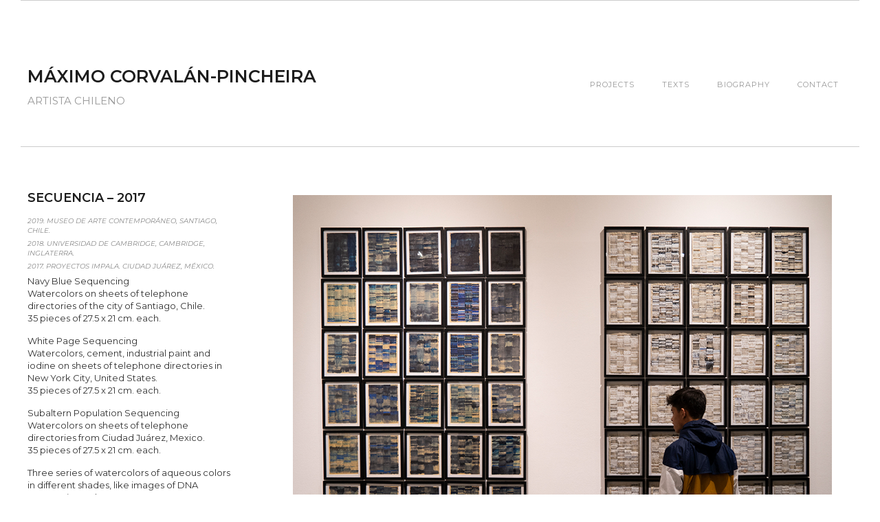

--- FILE ---
content_type: text/html; charset=UTF-8
request_url: https://maximocorvalan-pincheira.com/portfolio/secuencia-2017/
body_size: 7962
content:
<!DOCTYPE html>
<html lang="es-CL">
<head>
	<meta charset="UTF-8">
	<meta name="viewport" content="width=device-width, initial-scale=1">
	<link rel="profile" href="http://gmpg.org/xfn/11">
	<script>(function(html){html.className = html.className.replace(/\bno-js\b/,'js')})(document.documentElement);</script>
<title>Secuencia &#8211; 2017 &#8211; Máximo Corvalán-Pincheira</title>
<meta name='robots' content='max-image-preview:large' />
	
	
	
	
			
<style>		
h1.logo_text{font-family:Montserrat!important;}h1{font-size:px!important;line-height:px!important;letter-spacing:px!important;}h2{font-size:px!important;line-height:px!important;letter-spacing:px!important;}h3{font-size:px!important;line-height:px!important;letter-spacing:px!important;}h4{font-size:px!important;line-height:px!important;letter-spacing:px!important;}h5{font-size:px!important;line-height:px!important;letter-spacing:px!important;}p,body{font-size:13px!important;line-height:18px!important;letter-spacing:px!important;}h1.logo_text{font-size:25px!important;line-height:20px!important;letter-spacing:px!important;}body,.btn,.button,textarea,.tagcloud a,button.button,.btn[type="submit"],.button[type="submit"],input[type="button"],input[type="reset"],input[type="submit"],input[type="text"],input[type="password"],input[type="date"],input[type="datetime"],input[type="email"],input[type="number"],input[type="search"],input[type="tel"],input[type="time"],input[type="url"],.comment-author cite,#cancel-comment-reply-link,.comment-awaiting-moderation,.widget_bean_tweets a.twitter-time-stamp{font-family:Montserrat!important;}h1,h2,h3,h4,blockquote,blockquote p{font-family:Montserrat!important;}#header-container a:hover,#primary-container a:hover,#footer-container a:hover,.sidebar .widget a:hover,p a:hover,div.bean-note a,#header-container h1.logo_text:hover,#footer a:hover,.modal .close:hover,a.post-edit-link:hover,.widget_text a:hover,.logged-in-as span a,.logged-in-as a:hover,.comment-meta a:hover,.comment-author a:hover,.entry-meta a:hover,#footer-container a:hover,.comment-author a:hover,.widget_bean_tweets li a:hover,.widget_bean_tweets li span a:hover,.archives-list ul li a:hover,#header-container .main-menu a:hover,#header-container .main-menu > .current_page_item > a,#header-container .main-menu > .current_page_item > a:hover,.single-portfolio .portfolio-meta-list a:hover,.widget_bean_tweets li span a:hover,.bean-tabs > li.active > a:hover,header .main-menu > .sfHover > a.sf-with-ul,.bean-tabs > li.active > a{color:#FC4646!important;}.btn:hover,.button:hover,.bean-quote,.feature-icon,div.jp-play-bar,.btn[type=submit]:hover,.button[type=submit]:hover,input[type=button]:hover,input[type=reset]:hover,input[type=submit]:hover,.pagination a:hover,.form-submit input[type=submit]:hover,div.jp-play-bar,div.jp-volume-bar-value,.pagination a:hover,div.jp-volume-bar-value,.featurearea_icon .icon,.tagcloud a:hover{background-color:#FC4646;}.instagram_badge_image:hover,.flickr_badge_image img:hover,.bean-dribbble-shots img:hover,.bean500px_badge_image img:hover,.widget_bean_portfolio ul li img:hover{border-color:#FC4646;}.bean-quote,.featurearea_icon .icon{background-color:#FC4646!important;}h1,h2,h3,h4,h5{color:#1c1c1c!important;}body{color:#1c1c1c!important;}.entry-content p a{color:#1c1c1c!important;}
</style>	

<link rel='dns-prefetch' href='//fonts.googleapis.com' />
<link rel="alternate" type="application/rss+xml" title="Máximo Corvalán-Pincheira &raquo; Feed" href="https://maximocorvalan-pincheira.com/feed/" />
<link rel="alternate" type="application/rss+xml" title="Máximo Corvalán-Pincheira &raquo; Feed de comentarios" href="https://maximocorvalan-pincheira.com/comments/feed/" />
<link rel="alternate" type="application/rss+xml" title="Máximo Corvalán-Pincheira &raquo; Secuencia &#8211; 2017 Feed de comentarios" href="https://maximocorvalan-pincheira.com/portfolio/secuencia-2017/feed/" />
<script type="text/javascript">
window._wpemojiSettings = {"baseUrl":"https:\/\/s.w.org\/images\/core\/emoji\/14.0.0\/72x72\/","ext":".png","svgUrl":"https:\/\/s.w.org\/images\/core\/emoji\/14.0.0\/svg\/","svgExt":".svg","source":{"concatemoji":"https:\/\/maximocorvalan-pincheira.com\/wp-includes\/js\/wp-emoji-release.min.js?ver=6.2.8"}};
/*! This file is auto-generated */
!function(e,a,t){var n,r,o,i=a.createElement("canvas"),p=i.getContext&&i.getContext("2d");function s(e,t){p.clearRect(0,0,i.width,i.height),p.fillText(e,0,0);e=i.toDataURL();return p.clearRect(0,0,i.width,i.height),p.fillText(t,0,0),e===i.toDataURL()}function c(e){var t=a.createElement("script");t.src=e,t.defer=t.type="text/javascript",a.getElementsByTagName("head")[0].appendChild(t)}for(o=Array("flag","emoji"),t.supports={everything:!0,everythingExceptFlag:!0},r=0;r<o.length;r++)t.supports[o[r]]=function(e){if(p&&p.fillText)switch(p.textBaseline="top",p.font="600 32px Arial",e){case"flag":return s("\ud83c\udff3\ufe0f\u200d\u26a7\ufe0f","\ud83c\udff3\ufe0f\u200b\u26a7\ufe0f")?!1:!s("\ud83c\uddfa\ud83c\uddf3","\ud83c\uddfa\u200b\ud83c\uddf3")&&!s("\ud83c\udff4\udb40\udc67\udb40\udc62\udb40\udc65\udb40\udc6e\udb40\udc67\udb40\udc7f","\ud83c\udff4\u200b\udb40\udc67\u200b\udb40\udc62\u200b\udb40\udc65\u200b\udb40\udc6e\u200b\udb40\udc67\u200b\udb40\udc7f");case"emoji":return!s("\ud83e\udef1\ud83c\udffb\u200d\ud83e\udef2\ud83c\udfff","\ud83e\udef1\ud83c\udffb\u200b\ud83e\udef2\ud83c\udfff")}return!1}(o[r]),t.supports.everything=t.supports.everything&&t.supports[o[r]],"flag"!==o[r]&&(t.supports.everythingExceptFlag=t.supports.everythingExceptFlag&&t.supports[o[r]]);t.supports.everythingExceptFlag=t.supports.everythingExceptFlag&&!t.supports.flag,t.DOMReady=!1,t.readyCallback=function(){t.DOMReady=!0},t.supports.everything||(n=function(){t.readyCallback()},a.addEventListener?(a.addEventListener("DOMContentLoaded",n,!1),e.addEventListener("load",n,!1)):(e.attachEvent("onload",n),a.attachEvent("onreadystatechange",function(){"complete"===a.readyState&&t.readyCallback()})),(e=t.source||{}).concatemoji?c(e.concatemoji):e.wpemoji&&e.twemoji&&(c(e.twemoji),c(e.wpemoji)))}(window,document,window._wpemojiSettings);
</script>
<style type="text/css">
img.wp-smiley,
img.emoji {
	display: inline !important;
	border: none !important;
	box-shadow: none !important;
	height: 1em !important;
	width: 1em !important;
	margin: 0 0.07em !important;
	vertical-align: -0.1em !important;
	background: none !important;
	padding: 0 !important;
}
</style>
	<link rel='stylesheet' id='bamboo-columns-css' href='https://maximocorvalan-pincheira.com/wp-content/plugins/bamboo-columns/bamboo-columns.css' type='text/css' media='all' />
<link rel='stylesheet' id='wp-block-library-css' href='https://maximocorvalan-pincheira.com/wp-includes/css/dist/block-library/style.min.css?ver=6.2.8' type='text/css' media='all' />
<link rel='stylesheet' id='classic-theme-styles-css' href='https://maximocorvalan-pincheira.com/wp-includes/css/classic-themes.min.css?ver=6.2.8' type='text/css' media='all' />
<style id='global-styles-inline-css' type='text/css'>
body{--wp--preset--color--black: #000000;--wp--preset--color--cyan-bluish-gray: #abb8c3;--wp--preset--color--white: #ffffff;--wp--preset--color--pale-pink: #f78da7;--wp--preset--color--vivid-red: #cf2e2e;--wp--preset--color--luminous-vivid-orange: #ff6900;--wp--preset--color--luminous-vivid-amber: #fcb900;--wp--preset--color--light-green-cyan: #7bdcb5;--wp--preset--color--vivid-green-cyan: #00d084;--wp--preset--color--pale-cyan-blue: #8ed1fc;--wp--preset--color--vivid-cyan-blue: #0693e3;--wp--preset--color--vivid-purple: #9b51e0;--wp--preset--gradient--vivid-cyan-blue-to-vivid-purple: linear-gradient(135deg,rgba(6,147,227,1) 0%,rgb(155,81,224) 100%);--wp--preset--gradient--light-green-cyan-to-vivid-green-cyan: linear-gradient(135deg,rgb(122,220,180) 0%,rgb(0,208,130) 100%);--wp--preset--gradient--luminous-vivid-amber-to-luminous-vivid-orange: linear-gradient(135deg,rgba(252,185,0,1) 0%,rgba(255,105,0,1) 100%);--wp--preset--gradient--luminous-vivid-orange-to-vivid-red: linear-gradient(135deg,rgba(255,105,0,1) 0%,rgb(207,46,46) 100%);--wp--preset--gradient--very-light-gray-to-cyan-bluish-gray: linear-gradient(135deg,rgb(238,238,238) 0%,rgb(169,184,195) 100%);--wp--preset--gradient--cool-to-warm-spectrum: linear-gradient(135deg,rgb(74,234,220) 0%,rgb(151,120,209) 20%,rgb(207,42,186) 40%,rgb(238,44,130) 60%,rgb(251,105,98) 80%,rgb(254,248,76) 100%);--wp--preset--gradient--blush-light-purple: linear-gradient(135deg,rgb(255,206,236) 0%,rgb(152,150,240) 100%);--wp--preset--gradient--blush-bordeaux: linear-gradient(135deg,rgb(254,205,165) 0%,rgb(254,45,45) 50%,rgb(107,0,62) 100%);--wp--preset--gradient--luminous-dusk: linear-gradient(135deg,rgb(255,203,112) 0%,rgb(199,81,192) 50%,rgb(65,88,208) 100%);--wp--preset--gradient--pale-ocean: linear-gradient(135deg,rgb(255,245,203) 0%,rgb(182,227,212) 50%,rgb(51,167,181) 100%);--wp--preset--gradient--electric-grass: linear-gradient(135deg,rgb(202,248,128) 0%,rgb(113,206,126) 100%);--wp--preset--gradient--midnight: linear-gradient(135deg,rgb(2,3,129) 0%,rgb(40,116,252) 100%);--wp--preset--duotone--dark-grayscale: url('#wp-duotone-dark-grayscale');--wp--preset--duotone--grayscale: url('#wp-duotone-grayscale');--wp--preset--duotone--purple-yellow: url('#wp-duotone-purple-yellow');--wp--preset--duotone--blue-red: url('#wp-duotone-blue-red');--wp--preset--duotone--midnight: url('#wp-duotone-midnight');--wp--preset--duotone--magenta-yellow: url('#wp-duotone-magenta-yellow');--wp--preset--duotone--purple-green: url('#wp-duotone-purple-green');--wp--preset--duotone--blue-orange: url('#wp-duotone-blue-orange');--wp--preset--font-size--small: 13px;--wp--preset--font-size--medium: 20px;--wp--preset--font-size--large: 36px;--wp--preset--font-size--x-large: 42px;--wp--preset--spacing--20: 0.44rem;--wp--preset--spacing--30: 0.67rem;--wp--preset--spacing--40: 1rem;--wp--preset--spacing--50: 1.5rem;--wp--preset--spacing--60: 2.25rem;--wp--preset--spacing--70: 3.38rem;--wp--preset--spacing--80: 5.06rem;--wp--preset--shadow--natural: 6px 6px 9px rgba(0, 0, 0, 0.2);--wp--preset--shadow--deep: 12px 12px 50px rgba(0, 0, 0, 0.4);--wp--preset--shadow--sharp: 6px 6px 0px rgba(0, 0, 0, 0.2);--wp--preset--shadow--outlined: 6px 6px 0px -3px rgba(255, 255, 255, 1), 6px 6px rgba(0, 0, 0, 1);--wp--preset--shadow--crisp: 6px 6px 0px rgba(0, 0, 0, 1);}:where(.is-layout-flex){gap: 0.5em;}body .is-layout-flow > .alignleft{float: left;margin-inline-start: 0;margin-inline-end: 2em;}body .is-layout-flow > .alignright{float: right;margin-inline-start: 2em;margin-inline-end: 0;}body .is-layout-flow > .aligncenter{margin-left: auto !important;margin-right: auto !important;}body .is-layout-constrained > .alignleft{float: left;margin-inline-start: 0;margin-inline-end: 2em;}body .is-layout-constrained > .alignright{float: right;margin-inline-start: 2em;margin-inline-end: 0;}body .is-layout-constrained > .aligncenter{margin-left: auto !important;margin-right: auto !important;}body .is-layout-constrained > :where(:not(.alignleft):not(.alignright):not(.alignfull)){max-width: var(--wp--style--global--content-size);margin-left: auto !important;margin-right: auto !important;}body .is-layout-constrained > .alignwide{max-width: var(--wp--style--global--wide-size);}body .is-layout-flex{display: flex;}body .is-layout-flex{flex-wrap: wrap;align-items: center;}body .is-layout-flex > *{margin: 0;}:where(.wp-block-columns.is-layout-flex){gap: 2em;}.has-black-color{color: var(--wp--preset--color--black) !important;}.has-cyan-bluish-gray-color{color: var(--wp--preset--color--cyan-bluish-gray) !important;}.has-white-color{color: var(--wp--preset--color--white) !important;}.has-pale-pink-color{color: var(--wp--preset--color--pale-pink) !important;}.has-vivid-red-color{color: var(--wp--preset--color--vivid-red) !important;}.has-luminous-vivid-orange-color{color: var(--wp--preset--color--luminous-vivid-orange) !important;}.has-luminous-vivid-amber-color{color: var(--wp--preset--color--luminous-vivid-amber) !important;}.has-light-green-cyan-color{color: var(--wp--preset--color--light-green-cyan) !important;}.has-vivid-green-cyan-color{color: var(--wp--preset--color--vivid-green-cyan) !important;}.has-pale-cyan-blue-color{color: var(--wp--preset--color--pale-cyan-blue) !important;}.has-vivid-cyan-blue-color{color: var(--wp--preset--color--vivid-cyan-blue) !important;}.has-vivid-purple-color{color: var(--wp--preset--color--vivid-purple) !important;}.has-black-background-color{background-color: var(--wp--preset--color--black) !important;}.has-cyan-bluish-gray-background-color{background-color: var(--wp--preset--color--cyan-bluish-gray) !important;}.has-white-background-color{background-color: var(--wp--preset--color--white) !important;}.has-pale-pink-background-color{background-color: var(--wp--preset--color--pale-pink) !important;}.has-vivid-red-background-color{background-color: var(--wp--preset--color--vivid-red) !important;}.has-luminous-vivid-orange-background-color{background-color: var(--wp--preset--color--luminous-vivid-orange) !important;}.has-luminous-vivid-amber-background-color{background-color: var(--wp--preset--color--luminous-vivid-amber) !important;}.has-light-green-cyan-background-color{background-color: var(--wp--preset--color--light-green-cyan) !important;}.has-vivid-green-cyan-background-color{background-color: var(--wp--preset--color--vivid-green-cyan) !important;}.has-pale-cyan-blue-background-color{background-color: var(--wp--preset--color--pale-cyan-blue) !important;}.has-vivid-cyan-blue-background-color{background-color: var(--wp--preset--color--vivid-cyan-blue) !important;}.has-vivid-purple-background-color{background-color: var(--wp--preset--color--vivid-purple) !important;}.has-black-border-color{border-color: var(--wp--preset--color--black) !important;}.has-cyan-bluish-gray-border-color{border-color: var(--wp--preset--color--cyan-bluish-gray) !important;}.has-white-border-color{border-color: var(--wp--preset--color--white) !important;}.has-pale-pink-border-color{border-color: var(--wp--preset--color--pale-pink) !important;}.has-vivid-red-border-color{border-color: var(--wp--preset--color--vivid-red) !important;}.has-luminous-vivid-orange-border-color{border-color: var(--wp--preset--color--luminous-vivid-orange) !important;}.has-luminous-vivid-amber-border-color{border-color: var(--wp--preset--color--luminous-vivid-amber) !important;}.has-light-green-cyan-border-color{border-color: var(--wp--preset--color--light-green-cyan) !important;}.has-vivid-green-cyan-border-color{border-color: var(--wp--preset--color--vivid-green-cyan) !important;}.has-pale-cyan-blue-border-color{border-color: var(--wp--preset--color--pale-cyan-blue) !important;}.has-vivid-cyan-blue-border-color{border-color: var(--wp--preset--color--vivid-cyan-blue) !important;}.has-vivid-purple-border-color{border-color: var(--wp--preset--color--vivid-purple) !important;}.has-vivid-cyan-blue-to-vivid-purple-gradient-background{background: var(--wp--preset--gradient--vivid-cyan-blue-to-vivid-purple) !important;}.has-light-green-cyan-to-vivid-green-cyan-gradient-background{background: var(--wp--preset--gradient--light-green-cyan-to-vivid-green-cyan) !important;}.has-luminous-vivid-amber-to-luminous-vivid-orange-gradient-background{background: var(--wp--preset--gradient--luminous-vivid-amber-to-luminous-vivid-orange) !important;}.has-luminous-vivid-orange-to-vivid-red-gradient-background{background: var(--wp--preset--gradient--luminous-vivid-orange-to-vivid-red) !important;}.has-very-light-gray-to-cyan-bluish-gray-gradient-background{background: var(--wp--preset--gradient--very-light-gray-to-cyan-bluish-gray) !important;}.has-cool-to-warm-spectrum-gradient-background{background: var(--wp--preset--gradient--cool-to-warm-spectrum) !important;}.has-blush-light-purple-gradient-background{background: var(--wp--preset--gradient--blush-light-purple) !important;}.has-blush-bordeaux-gradient-background{background: var(--wp--preset--gradient--blush-bordeaux) !important;}.has-luminous-dusk-gradient-background{background: var(--wp--preset--gradient--luminous-dusk) !important;}.has-pale-ocean-gradient-background{background: var(--wp--preset--gradient--pale-ocean) !important;}.has-electric-grass-gradient-background{background: var(--wp--preset--gradient--electric-grass) !important;}.has-midnight-gradient-background{background: var(--wp--preset--gradient--midnight) !important;}.has-small-font-size{font-size: var(--wp--preset--font-size--small) !important;}.has-medium-font-size{font-size: var(--wp--preset--font-size--medium) !important;}.has-large-font-size{font-size: var(--wp--preset--font-size--large) !important;}.has-x-large-font-size{font-size: var(--wp--preset--font-size--x-large) !important;}
.wp-block-navigation a:where(:not(.wp-element-button)){color: inherit;}
:where(.wp-block-columns.is-layout-flex){gap: 2em;}
.wp-block-pullquote{font-size: 1.5em;line-height: 1.6;}
</style>
<link rel='stylesheet' id='folo-parent-minified-style-css' href='https://maximocorvalan-pincheira.com/wp-content/themes/folo/style-min.css?ver=1.0' type='text/css' media='all' />
<link rel='stylesheet' id='bean-google-Montserrat:400,700-css' href='http://fonts.googleapis.com/css?family=Montserrat:400,700' type='text/css' media='all' />
<link rel='stylesheet' id='folo-fonts-css' href='https://fonts.googleapis.com/css?family=Fauna+One&#038;subset' type='text/css' media='all' />
<link rel='stylesheet' id='folo-style-css' href='https://maximocorvalan-pincheira.com/wp-content/themes/folo-child/style.css?ver=6.2.8' type='text/css' media='all' />
<script type='text/javascript' src='https://maximocorvalan-pincheira.com/wp-includes/js/jquery/jquery.min.js?ver=3.6.4' id='jquery-core-js'></script>
<script type='text/javascript' src='https://maximocorvalan-pincheira.com/wp-includes/js/jquery/jquery-migrate.min.js?ver=3.4.0' id='jquery-migrate-js'></script>
<link rel="https://api.w.org/" href="https://maximocorvalan-pincheira.com/wp-json/" /><link rel="EditURI" type="application/rsd+xml" title="RSD" href="https://maximocorvalan-pincheira.com/xmlrpc.php?rsd" />
<link rel="wlwmanifest" type="application/wlwmanifest+xml" href="https://maximocorvalan-pincheira.com/wp-includes/wlwmanifest.xml" />
<meta name="generator" content="WordPress 6.2.8" />
<link rel="canonical" href="https://maximocorvalan-pincheira.com/portfolio/secuencia-2017/" />
<link rel='shortlink' href='https://maximocorvalan-pincheira.com/?p=33' />
<link rel="alternate" type="application/json+oembed" href="https://maximocorvalan-pincheira.com/wp-json/oembed/1.0/embed?url=https%3A%2F%2Fmaximocorvalan-pincheira.com%2Fportfolio%2Fsecuencia-2017%2F" />
<link rel="alternate" type="text/xml+oembed" href="https://maximocorvalan-pincheira.com/wp-json/oembed/1.0/embed?url=https%3A%2F%2Fmaximocorvalan-pincheira.com%2Fportfolio%2Fsecuencia-2017%2F&#038;format=xml" />
<style type="text/css">.recentcomments a{display:inline !important;padding:0 !important;margin:0 !important;}</style>		<style type="text/css" id="wp-custom-css">
			.three.columns.hide-for-small.post-side-meta {
display: none;
}
.four.columns.sidebar-right.hide-for-small {
display: none;
}
.entry-meta {
display: none;
}
section.post, section.page {
float: left;
margin-bottom: 80px;
width: 100%;
border-bottom: 1px solid #ccc !important;
}
.entry-content {
padding-bottom: 40px;
}
.more-link {
display: block;
}
h3 {
text-align: left !important;
}
.wp-block-file__button {
margin-top: 10px !important;
display: -webkit-inline-flex;
margin-left: 0 !important;
}
.entry-title {
margin-bottom: 0px;
}
.project-caption.caption--lrg {
    display: block;
	font-size:10px;
}
@media only screen and (max-width: 768px){
.logo {
    float: none;
    text-align: center;
    width: 100% !important;
}
}		</style>
			<link href="https://fonts.googleapis.com/css?family=Montserrat:400,400i,600,600i" rel="stylesheet">
</head>

<body class="portfolio-template-default single single-portfolio postid-33">

						
	 	<nav id="mobile-nav" class="show-for-small">
	 		<div class="menu-main-container"><ul id="menu-main" class="menu"><li id="mobile-menu-item-19" class="menu-item menu-item-type-post_type menu-item-object-page menu-item-home "><a href="https://maximocorvalan-pincheira.com/" class=""><span>Projects</span></a></li>
<li id="mobile-menu-item-720" class="menu-item menu-item-type-post_type menu-item-object-page current_page_parent "><a href="https://maximocorvalan-pincheira.com/textos-2/" class=""><span>Texts</span></a></li>
<li id="mobile-menu-item-17" class="menu-item menu-item-type-post_type menu-item-object-page "><a href="https://maximocorvalan-pincheira.com/biografia/" class=""><span>Biography</span></a></li>
<li id="mobile-menu-item-16" class="menu-item menu-item-type-post_type menu-item-object-page "><a href="https://maximocorvalan-pincheira.com/contacto/" class=""><span>Contact</span></a></li>
</ul></div>	 	</nav><!-- END #mobile-nav -->  	
		
		<header id="header-container">
			<div class="row">
			
				<div class="four columns mobile-four">	
					<div class="branding">
							 
<div class="logo">
	
	  
	  	<a href="https://maximocorvalan-pincheira.com" title="Máximo Corvalán-Pincheira" rel="home"><h1 class="logo_text">Máximo Corvalán-Pincheira</h1></a>
	
</div><!-- END .logo -->	
						<p class="site-description">Artista Chileno</p>
					</div><!-- END .branding --> 
				</div><!-- END .four columns mobile-four -->
			
				<div class="eight columns hide-for-small">						
					<div class="main_menu">
						<ul id="primary-menu" class="sf-menu main-menu"><li id="menu-item-19" class="menu-item menu-item-type-post_type menu-item-object-page menu-item-home menu-item-19"><a href="https://maximocorvalan-pincheira.com/">Projects</a></li>
<li id="menu-item-720" class="menu-item menu-item-type-post_type menu-item-object-page current_page_parent menu-item-720"><a href="https://maximocorvalan-pincheira.com/textos-2/">Texts</a></li>
<li id="menu-item-17" class="menu-item menu-item-type-post_type menu-item-object-page menu-item-17"><a href="https://maximocorvalan-pincheira.com/biografia/">Biography</a></li>
<li id="menu-item-16" class="menu-item menu-item-type-post_type menu-item-object-page menu-item-16"><a href="https://maximocorvalan-pincheira.com/contacto/">Contact</a></li>
</ul>					</div><!-- END .main_menu -->
				</div><!-- END .eight columns -->
				
			</div><!-- END .row -->
		</header><!-- END #header-container -->
	
		
<div id="primary-container" class="twelve animated fadein">  
	
	<div class="row">
		
		<div class="five columns mobile-four post-head">
		
					
				<section id="post-33">
					
					<header class="entry-header">
					
							
			<div class="pagination hide-on-little">
				
				<span class="page-previous">
					<a href="https://maximocorvalan-pincheira.com/portfolio/informe-rettig-2017/" rel="prev"></a>				</span><!-- END .page-previous -->
			
				<span class="page-portfolio">
			        <a href="https://maximocorvalan-pincheira.com/" rel="home"></a>	
				</span><!-- END .page-portfolio -->
			    			
				<span class="page-next">
					<a href="https://maximocorvalan-pincheira.com/portfolio/la-concordia-2017/" rel="next"></a>				</span><!-- END .page-next -->
			
			</div><!-- END .pagination -->
									
			        	<h1 class="entry-title">Secuencia &#8211; 2017</h1>
			        	
			        	<div class="portfolio-meta">
			        	
				        	Junio 25, 2018			        	
			        	</div><!-- END .portfolio-meta -->
						
			    	</header><!-- END .entry-header -->
			
					<div class="entry-content">
					
						<h6><em>2019. MUSEO DE ARTE CONTEMPORáNEO, SANTIAGO, CHILE.</em></h6>
<h6><em>2018. UNIVERSIDAD DE CAMBRIDGE, CAMBRIDGE, INGLATERRA.</em></h6>
<h6><em>2017. PROYECTOS IMPALA. CIUDAD JUÁREZ, MÉXICO.</em></h6>
<p>Navy Blue Sequencing<br />
Watercolors on sheets of telephone directories of the city of Santiago, Chile.<br />
35 pieces of 27.5 x 21 cm. each.</p>
<p>White Page Sequencing<br />
Watercolors, cement, industrial paint and iodine on sheets of telephone directories in New York City, United States.<br />
35 pieces of 27.5 x 21 cm. each.</p>
<p>Subaltern Population Sequencing<br />
Watercolors on sheets of telephone directories from Ciudad Juárez, Mexico.<br />
35 pieces of 27.5 x 21 cm. each.</p>
<p>Three series of watercolors of aqueous colors in different shades, like images of DNA sequencing gel.<br />
They enunciate the journey between a number without identity and the unveiling that transforms them into named lives.</p>
<p>&#8220;Navy Blue Sequencing.&#8221; In memory of the victims of the dictatorship who were thrown into the Pacific Ocean; men and women who are still missing and without identity.</p>
<p>&#8220;White Page Sequencing&#8221;. Men and women killed in the attack on the Twin Towers in the United States.</p>
<p>&#8220;Subaltern Population Sequencing&#8221;. Anonymous names that suggest how fortuitous it can be to die in cities with high rates of violence, as is the case of women murdered in Ciudad Juárez due to gender violence.<br />
&#8212;&#8212;<br />
<strong>Secuenciación del azul marino<br />
</strong>Acuarelas sobre hojas de guías de teléfono de la ciudad de Santiago, Chile.<br />
35 piezas de 27,5 x 21 cm. c/u.</p>
<p><strong>White Page Sequencing<br />
</strong>Acuarelas, cemento, pintura industrial y yodo sobre hojas de guías de teléfono de ciudad de Nueva York, Estados Unidos.<br />
35 piezas de 27,5 x 21 cm. c/u.</p>
<p><strong>Secuenciación de Población Subalterna<br />
</strong>Acuarelas sobre hojas de guías de teléfono de Ciudad Juárez, México.<br />
35 piezas de 27,5 x 21 cm. c/u.</p>
<p>Tres series de acuarelas de colores acuosos en distintas tonalidades, cual imágenes de gel de secuenciación de ADN.<br />
Enuncian el viaje entre un número sin identidad y la develación que los transforma en vidas nombradas.</p>
<p>“Secuenciación del azul marino”. En memoria de las víctimas de la dictadura que fueron lanzadas al Océano Pacífico; hombres y mujeres que aún están desaparecidos y sin identidad.</p>
<p>“White Page Sequencing”. Hombres y mujeres muertos en el atentado ocurrido en las Torres Gemelas en Estados Unidos.</p>
<p>“Secuenciación de Población Subalterna”. Nombres anónimos que sugieren lo fortuito que puede ser morir en ciudades con altos índices de violencia, cómo es el caso de las mujeres asesinadas en Ciudad Juárez por violencia de género.</p>
						
					</div><!-- END .entry-content-->
			
					<ul class="portfolio-meta-list">
						
												
												
							
							<li><span>Skills:</span></li>
												
													
					</ul>
					
						
			<div class="pagination hide-on-little">
				
				<span class="page-previous">
					<a href="https://maximocorvalan-pincheira.com/portfolio/informe-rettig-2017/" rel="prev"></a>				</span><!-- END .page-previous -->
			
				<span class="page-portfolio">
			        <a href="https://maximocorvalan-pincheira.com/" rel="home"></a>	
				</span><!-- END .page-portfolio -->
			    			
				<span class="page-next">
					<a href="https://maximocorvalan-pincheira.com/portfolio/la-concordia-2017/" rel="next"></a>				</span><!-- END .page-next -->
			
			</div><!-- END .pagination -->
						
			    
			    </section>
			
					
		</div><!-- END .five columns -->
		
					
			<div class="seven columns mobile-four">
			
				<div class="entry-content-media right portfolio-gallery">
				
					        
    <div class="project-assets">
        
        

        <div id="project-assets-33" itemscope itemtype="http://schema.org/ImageGallery">
            
            
                        <figure itemprop="associatedMedia" itemscope itemtype="http://schema.org/ImageObject">
                            
                            <a href="https://maximocorvalan-pincheira.com/wp-content/uploads/2018/06/secuenciacion-web.jpg" class="lightbox-link" title="" alt="secuenciacion web" itemprop="contentUrl" data-size="1240x936"><img src="https://maximocorvalan-pincheira.com/wp-content/uploads/2018/06/secuenciacion-web.jpg"/></a>                    
                        </figure>

                        
                        <figure itemprop="associatedMedia" itemscope itemtype="http://schema.org/ImageObject">
                            
                            <a href="https://maximocorvalan-pincheira.com/wp-content/uploads/2020/02/AAdasme-27.jpg" class="lightbox-link" title="" alt="AAdasme-27" itemprop="contentUrl" data-size="1654x2104"><img src="https://maximocorvalan-pincheira.com/wp-content/uploads/2020/02/AAdasme-27.jpg"/></a>                    
                        </figure>

                        
                        <figure itemprop="associatedMedia" itemscope itemtype="http://schema.org/ImageObject">
                            
                            <a href="https://maximocorvalan-pincheira.com/wp-content/uploads/2018/06/Secuenciación-NY-A.jpg" class="lightbox-link" title="" alt="Secuenciación NY A" itemprop="contentUrl" data-size="2448x3124"><img src="https://maximocorvalan-pincheira.com/wp-content/uploads/2018/06/Secuenciación-NY-A.jpg"/></a>                    
                        </figure>

                        
                        <figure itemprop="associatedMedia" itemscope itemtype="http://schema.org/ImageObject">
                            
                            <a href="https://maximocorvalan-pincheira.com/wp-content/uploads/2020/02/SSequencing-of-white-pages.jpg" class="lightbox-link" title="" alt="SSequencing-of-white-pages" itemprop="contentUrl" data-size="1654x2080"><img src="https://maximocorvalan-pincheira.com/wp-content/uploads/2020/02/SSequencing-of-white-pages.jpg"/></a>                    
                        </figure>

                        
                        <figure itemprop="associatedMedia" itemscope itemtype="http://schema.org/ImageObject">
                            
                            <a href="https://maximocorvalan-pincheira.com/wp-content/uploads/2018/06/websec.jpg" class="lightbox-link" title="" alt="websec" itemprop="contentUrl" data-size="1240x1016"><img src="https://maximocorvalan-pincheira.com/wp-content/uploads/2018/06/websec.jpg"/></a>                    
                        </figure>

                        
                        <figure itemprop="associatedMedia" itemscope itemtype="http://schema.org/ImageObject">
                            
                            <a href="https://maximocorvalan-pincheira.com/wp-content/uploads/2018/06/Toma-total-Secuencia-baja.jpg" class="lightbox-link" title="" alt="Toma total Secuencia baja" itemprop="contentUrl" data-size="1240x744"><img src="https://maximocorvalan-pincheira.com/wp-content/uploads/2018/06/Toma-total-Secuencia-baja.jpg"/></a>                    
                        </figure>

                        
                        <figure itemprop="associatedMedia" itemscope itemtype="http://schema.org/ImageObject">
                            
                            <a href="https://maximocorvalan-pincheira.com/wp-content/uploads/2020/02/55.jpg" class="lightbox-link" title="" alt="55" itemprop="contentUrl" data-size="1654x2041"><img src="https://maximocorvalan-pincheira.com/wp-content/uploads/2020/02/55.jpg"/></a>                    
                        </figure>

                        
                        <figure itemprop="associatedMedia" itemscope itemtype="http://schema.org/ImageObject">
                            
                            <a href="https://maximocorvalan-pincheira.com/wp-content/uploads/2018/06/4.jpg" class="lightbox-link" title="" alt="4" itemprop="contentUrl" data-size="1481x1080"><img src="https://maximocorvalan-pincheira.com/wp-content/uploads/2018/06/4.jpg"/></a>                    
                        </figure>

                        </div></div>					
				</div><!-- END .entry-content-media -->
						
			</div><!-- END .seven columns mobile-four -->
				
				
		
	</div><!-- END .row -->
		
</div><!-- END #primary-container -->


<div class="pswp" tabindex="-1" role="dialog" aria-hidden="true">

    <div class="pswp__bg"></div>

    <div class="pswp__scroll-wrap">

        <div class="pswp__container">
            <div class="pswp__item"></div>
            <div class="pswp__item"></div>
            <div class="pswp__item"></div>
        </div>

        <div class="pswp__ui pswp__ui--hidden">

            <div class="pswp__top-bar">

                <div class="pswp__counter"></div>

                <button class="pswp__button pswp__button--close" title="Close (Esc)"></button>

                <div class="pswp__preloader">
                    <div class="pswp__preloader__icn">
                        <div class="pswp__preloader__cut">
                            <div class="pswp__preloader__donut"></div>
                        </div>
                    </div>
                </div>
            </div>

            <div class="pswp__share-modal pswp__share-modal--hidden pswp__single-tap">
                <div class="pswp__share-tooltip"></div> 
            </div>

            <button class="pswp__button pswp__button--arrow--right" title="Next (arrow right)"></button>
            <button class="pswp__button pswp__button--arrow--left" title="Previous (arrow left)"></button>

            <div class="pswp__caption">
                <div class="pswp__caption__center"></div>
            </div>

        </div>

    </div>

</div>
<div id="footer-container">
	<div class="row">
		<div class="twelve columns">
			
			<div class="main-menu"><ul>
<li class="page_item page-item-6"><a href="https://maximocorvalan-pincheira.com/">Projects</a></li>
<li class="page_item page-item-8"><a href="https://maximocorvalan-pincheira.com/textos/">Texts</a></li>
<li class="page_item page-item-10"><a href="https://maximocorvalan-pincheira.com/biografia/">Biography</a></li>
<li class="page_item page-item-12"><a href="https://maximocorvalan-pincheira.com/contacto/">Contact</a></li>
<li class="page_item page-item-682 current_page_parent"><a href="https://maximocorvalan-pincheira.com/textos-2/">Textos</a></li>
</ul></div>
			
			<p class="copyright">
				© 2018. Todos los derechos reservados. Máximo Corvalán-Pincheira			</p>
			
		</div><!-- END .twelve columns centered -->
	</div><!-- END .row -->
</div><!-- END #footer-container -->

<script type='text/javascript' src='https://maximocorvalan-pincheira.com/wp-content/themes/folo/js/src/fitvids.js?ver=2.9.5' id='fitvids-js'></script>
<script type='text/javascript' src='https://maximocorvalan-pincheira.com/wp-content/themes/folo/js/src/infinitescroll.js?ver=2.9.5' id='infinitescroll-js'></script>
<script type='text/javascript' src='https://maximocorvalan-pincheira.com/wp-content/themes/folo/js/src/packery.js?ver=2.9.5' id='packery-js'></script>
<script type='text/javascript' src='https://maximocorvalan-pincheira.com/wp-includes/js/imagesloaded.min.js?ver=4.1.4' id='imagesloaded-js'></script>
<script type='text/javascript' src='https://maximocorvalan-pincheira.com/wp-content/themes/folo/js/src/jplayer.js?ver=2.9.5' id='jplayer-js'></script>
<script type='text/javascript' src='https://maximocorvalan-pincheira.com/wp-content/themes/folo/js/src/selectivizr.js?ver=2.9.5' id='selectivizr-js'></script>
<script type='text/javascript' src='https://maximocorvalan-pincheira.com/wp-content/themes/folo/js/src/superfish.js?ver=2.9.5' id='superfish-js'></script>
<script type='text/javascript' src='https://maximocorvalan-pincheira.com/wp-content/themes/folo/js/src/photoswipe.js?ver=2.9.5' id='photoswipe-js'></script>
<script type='text/javascript' src='https://maximocorvalan-pincheira.com/wp-content/themes/folo/js/src/photoswipe-ui-default.js?ver=2.9.5' id='photoswipe-ui-js'></script>
<script type='text/javascript' src='https://maximocorvalan-pincheira.com/wp-content/themes/folo/js/src/meanmenu.js?ver=2.9.5' id='meanmenu-js'></script>
<script type='text/javascript' src='https://maximocorvalan-pincheira.com/wp-content/themes/folo/js/src/custom-libraries.js?ver=2.9.5' id='folo-libraries-js'></script>
<script type='text/javascript' src='https://maximocorvalan-pincheira.com/wp-content/themes/folo/js/src/functions.js?ver=2.9.5' id='folo-functions-js'></script>

</body>
</html>

--- FILE ---
content_type: text/css
request_url: https://maximocorvalan-pincheira.com/wp-content/themes/folo/style-min.css?ver=1.0
body_size: 11585
content:
.pswp,html{-webkit-text-size-adjust:100%}body,html{-webkit-overflow-scrolling:touch}.sf-menu *,header .sf-menu,li,ol,ul{list-style:none}*,.pswp *{box-sizing:border-box}.post-slider .slides>li,.pswp,.pswp__bg,.pswp__container,.pswp__img--placeholder,.pswp__zoom-wrap{-webkit-backface-visibility:hidden}a,abbr,acronym,address,applet,article,aside,audio,b,big,blockquote,body,canvas,caption,center,cite,code,dd,del,details,dfn,div,dl,dt,em,embed,fieldset,figcaption,figure,footer,form,h1,h2,h3,h4,h5,h6,header,hgroup,html,i,iframe,img,ins,kbd,label,legend,li,mark,menu,nav,object,ol,output,p,pre,q,ruby,s,samp,section,small,span,strike,strong,sub,summary,sup,table,tbody,td,tfoot,th,thead,time,tr,tt,u,ul,var,video{border:0;font:inherit;font-size:100%;margin:0;padding:0;text-decoration:none;vertical-align:baseline}img{vertical-align:bottom;-ms-interpolation-mode:bicubic}article,aside,details,figcaption,figure,footer,header,hgroup,menu,nav,section{display:block}blockquote,q{quotes:none}blockquote:after,blockquote:before,q:after,q:before{content:"";content:none}.clearfix::after,.row:after,.row:before{content:""}table{border-collapse:collapse;border-spacing:0}.clearfix::after{clear:both;display:table}.none{display:none}.row{margin:0 auto;max-width:1360px;width:100%}.row .row{margin:0 -10px;max-width:none;min-width:0;width:auto}.row:after,.row:before{display:table}.row:after{clear:both}.column,.columns{float:left;min-height:1px;padding:0 10px;position:relative}.columns .columns,.columns .columns .columns{padding:0}.column.centered,.columns.centered{float:none;margin:0 auto}.left,[class*=column]+[class*=column].end{float:left}.one,.row .one{width:8.33333%}.row .two,.two{width:16.66667%}.row .three,.three{width:25%}.four,.row .four{width:33.33333%}.five,.row .five{width:41.66667%}.row .six,.six{width:50%}.row .seven,.seven{width:58.33333%}.eight,.row .eight{width:66.66667%}.nine,.row .nine{width:75%}.row .ten,.ten{width:83.33333%}.eleven,.row .eleven{width:91.66667%}.row .twelve,.twelve{width:100%}.push-two{left:16.66667%}.pull-two{right:16.66667%}.push-three{left:25%}.pull-three{right:25%}.push-four{left:33.33333%}.pull-four{right:33.33333%}.push-five{left:41.66667%}.pull-five{right:41.66667%}.push-six{left:50%}.pull-six{right:50%}.push-seven{left:58.33333%}.pull-seven{right:58.33333%}.push-eight{left:66.66667%}.pull-eight{right:66.66667%}.push-nine{left:75%}.pull-nine{right:75%}.push-ten{left:83.33333%}.pull-ten{right:83.33333%}.clearfix:after{clear:both;content:" ";display:block;font-size:0;height:0;visibility:hidden}em{font-style:italic}embed,img,object{height:auto;max-width:100%}embed,object{height:100%}.show-for-small{display:none!important}.right{float:right}.text-right{text-align:right}.text-centered{text-align:center}@media only screen and (max-width:768px){.row .mobile-four.end,.row .mobile-two,.row .mobile-two.end,.row .mobile-two:last-child{float:left}.row{margin-left:0;margin-right:0;min-width:0;width:auto}.column,.columns{padding:0}.column:after,.column:before,.columns:after,.columns:before{content:"";display:table}.column:after,.columns:after{clear:both}.row .mobile-two{padding:0 30px;width:50%!important}.row .mobile-four{float:left;width:100%!important}.push-eight,.push-five,.push-four,.push-nine,.push-seven,.push-six,.push-ten,.push-three,.push-two{left:auto}.pull-eight,.pull-five,.pull-four,.pull-nine,.pull-seven,.pull-six,.pull-ten,.pull-three,.pull-two{right:auto}.hide-for-small{display:none!important}.show-for-small{display:block!important}}html{font-size:62.5%;overflow-x:hidden;-ms-text-size-adjust:100%}body{line-height:1;background-color:#fff;font:15px/1.6 "Helvetica Neue",Arial,Helvetica,Geneva,sans-serif;word-wrap:break-word;text-rendering:optimizeLegibility}h3,h5{line-height:25px}h4,h6{line-height:22px}h1,h2{font-family:"Fauna One","Helvetica Neue",Helvetica,sans-serif;font-weight:400;letter-spacing:-1px}h1{font-size:28px;line-height:37px}h2{font-size:25px;line-height:26px}h3{font-size:22px}h4{font-size:18px}h5{font-size:15px;font-weight:700;margin-bottom:8px}h6{color:#888;font-size:13px;text-transform:uppercase}code{border-style:none;font:700 16px/22px "Courier New",Courier,mono,sans-serif;overflow:auto}.entry-content p{margin-bottom:15px}.entry-content a{font-weight:700}.bean-dribbble-shots img,.bean500px_badge_image img,.flickr_badge_image img,.form-submit input[type=submit],.post-share,.post-thumb a img,.widget_bean_portfolio ul li img,a,input[type=time],input[type=email],input[type=number],input[type=search],input[type=password],input[type=datetime],input[type=tel],input[type=url],input[type=text],input[type=date],li.submit .button,textarea{-webkit-transition:all .15s;-moz-transition:all .15s;-ms-transition:all .15s;-o-transition:all .15s}#footer-container,#footer-container a,#header-container .main-menu a,.author-description,.comment-author a,.comment-author cite,.entry-meta a,.viewer .caption,a,blockquote,blockquote p,body,code,h1,h2,h3,h4,h5,input[type=email]:focus,input[type=password]:focus,input[type=text]:focus,textarea:focus{color:#1c1c1c}#login span,#login span a,.comment-meta,.comment-meta a,.entry-meta,.entry-meta a,.logged-in-as,.logged-in-as a .logged-in-as a,.portfolio-meta,.portfolio-meta-list,.post-date,.single-portfolio .portfolio-meta-list a,.widget_archive li,.widget_bean_tweets li a,.widget_categories li,a.post-edit-link{color:#888}#primary-container{padding:55px 30px}.sidebar-right .sidebar{margin-left:30px}.sidebar-left .sidebar{margin-right:30pxs}.btn,.btn[type=submit],.button,.button[type=submit],.tagcloud a,button.button,input[type=submit],input[type=button],input[type=reset]{background-color:#1c1c1c;border:none;border-radius:2px;color:#fff!important;cursor:pointer;display:inline-block;font:normal 700 14px "Helvetica Neue",Arial,Helvetica,Geneva,sans-serif;margin:1px 1px 4px 0;padding:6px 12px;text-align:center}.btn:hover,.btn[type=submit]:hover,.button:hover,.button[type=submit]:hover,.form-submit input[type=submit]:hover,.tagcloud a:hover,button.button:hover,input[type=submit]:hover,input[type=button]:hover,input[type=reset]:hover{color:#fff!important}form label{font-size:15px;margin:30px 0 8px;padding-top:0}span.required{color:#cf5c46}.contact-submit input[type=submit]{font-size:16px;margin-top:40px;padding:13px 12px}form .input{clear:none;display:inline;margin-bottom:20px}input.input-text,select,textarea{display:block;margin-bottom:18px}textarea{min-height:220px;padding:15px 20px}select{background-color:#fff;border-color:#dfdfdf;width:100%}input[type=time],input[type=email],input[type=number],input[type=search],input[type=password],input[type=datetime],input[type=tel],input[type=url],input[type=text],input[type=date],textarea{border:1px solid #cbd0d4;box-shadow:0 1px 3px rgba(0,0,0,.08);color:#696969;display:block;font:14px/22px "Helvetica Neue",Arial,Helvetica,Geneva,sans-serif;height:40px;padding-left:13px;width:100%}input[type=time]:hover,input[type=email]:hover,input[type=number]:hover,input[type=search]:hover,input[type=password]:hover,input[type=datetime]:hover,input[type=tel]:hover,input[type=url]:hover,input[type=text]:hover,input[type=date]:hover,textarea:hover{border:1px solid #b3b6b8}input[type=email]:focus,input[type=password]:focus,input[type=text]:focus,textarea:focus{border:1px solid #747b80;box-shadow:0 1px 3px rgba(0,0,0,.1);outline:0}.wpcf7-not-valid-tip{background:0 0!important;border:none!important;color:#ff5f49;left:0!important;position:relative!important;top:0!important}span.wpcf7-not-valid-tip{font-size:13px!important}div.wpcf7-mail-sent-ok{background-color:#3fc380;border:none!important;color:#fff}div.wpcf7-mail-sent-ng,div.wpcf7-spam-blocked,div.wpcf7-validation-errors{background-color:#ff5f49;border:none!important;color:#fff}div.wpcf7-response-output{margin:30px 0 0!important;padding:.6em 1em!important;text-align:center}.wpcf7-form p{line-height:33px}.wpcf7-submit{padding:8px 15px}div.wpcf7 img.ajax-loader{display:inline}.branding{margin-top:30px}.logo-uploaded{max-width:none}.comment-content img,.entry-content img,.widget img,ul.bean-contactform textarea{max-width:100%}.logo,.logo img{display:inline-block}.logo img:hover{opacity:.6}#header-container{background-color:#f5f5f5;display:block;padding:0 30px}#header-container p{color:#1c1c1c;font-size:14px!important;line-height:22px!important}#header-container .main_menu{float:right}#header-container .main-menu,.main-menu *{list-style:none;margin:0;padding:0}#header-container .main-menu li{line-height:45px;position:relative;white-space:nowrap}#header-container .main-menu>li{float:left;position:relative}#header-container .main-menu a{display:block;font-size:15px;padding:40px 30px;zoom:1}#header-container .current-menu-item,#header-container .main-menu a:hover,#header-container .main-menu>.current_page_item>a,#header-container .main-menu>.current_page_item>a:hover,header .main-menu>.sfHover>a.sf-with-ul{background-color:#fff}header .sf-menu li{position:relative;white-space:nowrap}header .sf-menu li.sfHover>ul,header .sf-menu li:hover>ul{display:block}header .sf-menu a{position:relative}header .sf-menu ul ul{border-top-right-radius:3px;left:99%;top:-1px}header .sf-menu ul{display:none;left:0;min-width:10em;position:absolute;top:100%;z-index:9999}header .sub-menu{background-color:#1c1c1c;border-radius:0 0 3px 3px}header .sub-menu li{border-bottom:1px solid #333;display:block;line-height:20px!important;margin:0;padding:10px 12px;text-align:left}header .sub-menu li:last-child{border:none}.post-extra:last-child,.single-post .entry-content{border-bottom:1px solid #e8eaee}header .sub-menu li a{display:block;font-size:14px;padding:0!important;-webkit-transition:color .1s;-moz-transition:color .1s;-ms-transition:color .1s;-o-transition:color .1s;width:100%}header .sub-menu .current-menu-item,header .sub-menu li a,header .sub-menu li.current-menu-item a:hover{background:0 0!important;color:#bbb!important}header#header-container .main-menu .sub-menu a:hover{color:#fff!important}.current_page_item.menu-item-has-children:hover,header .sub-menu li a{cursor:pointer}.page-template .entry-content{margin-bottom:15px}.page-template .entry-content figure{margin-bottom:40px}.isotope-container{overflow:hidden;position:relative}#isotope-container{overflow:hidden;position:relative;width:100%}.isotope-item{float:left;margin:0 0 30px;position:relative;width:320px;z-index:2}@media only screen and (min-width :739px){.isotope-item{margin:10px}}.isotope-hidden.isotope-item{pointer-events:none;z-index:1}.isotope,.isotope .isotope-item{-webkit-transition-duration:.5s;transition-duration:.5s}.isotope{-webkit-transition-property:height,width;transition-property:height,width}.isotope .isotope-item{-webkit-transition-property:-webkit-transform,opacity;-ms-transition-property:-ms-transform,opacity;-o-transition-property:top,left,opacity}.isotope .isotope-item.no-transition,.isotope.no-transition,.isotope.no-transition .isotope-item{-webkit-transition-duration:0s;transition-duration:0s}#infinite-navigation,#infscr-loading,#infscr-loading img{display:none!important}#isotope-container .porfolio-thumb{-webkit-transition:all .4s ease-in-out;-moz-transition:all .4s ease-in-out;-ms-transition:all .4s ease-in-out;-o-transition:all .4s ease-in-out}#isotope-container:hover .porfolio-thumb{opacity:.3;-webkit-filter:grayscale(1)}#isotope-container:hover .porfolio-thumb:hover{opacity:1;-webkit-filter:grayscale(0)}.five.columns.post-head{padding-right:70px}.single-portfolio h1.entry-title{margin-bottom:5px}.single-portfolio .pagination{margin-bottom:35px}.entry-header .pagination{display:none}.single-portfolio .entry-content p{width:100%}.single-portfolio .entry-content p:last-child{margin-bottom:0}.single-portfolio .entry-content-media.portfolio-audio a{float:none;padding-right:0}.single-portfolio .entry-content-media a,.single-portfolio .portfolio-audio img{float:right;padding-right:30px}.single-portfolio .portfolio-video .video-frame{padding-right:30px}.portfolio-audio div.jp-interface{left:3.5%;width:70%}.portfolio-meta{font-size:14px!important;line-height:22px!important;margin-bottom:25px}.portfolio-meta-list{margin:30px 0}.portfolio-meta-list li{margin-bottom:12px}.portfolio-meta-list span{color:#32383d;display:block}.single-portfolio .portfolio-meta-list li.skills{text-transform:lowercase}.single-portfolio .project-assets div figure{float:right;margin-bottom:30px;position:relative}.single-portfolio .project-assets div figure:last-of-type{margin-bottom:0}@-moz-document url-prefix(){.single-portfolio li.stacked-image{float:none}}body.viewing #footer-container,body.viewing #header-container,body.viewing #primary-container{-webkit-filter:grayscale(1) blur(3px)}.viewer{background:#fff;background-color:rgba(255,255,255,.85)}.viewer .close{background:url(images/sprite.png) -142px -244px;color:#fff;font-size:30px;height:12px;opacity:1;right:20px;top:20px;-webkit-transition:all 0s;-moz-transition:all 0s;-ms-transition:all 0s;-o-transition:all 0s;width:13px}.viewer .close:hover{background-position:-244px -244px}.viewer li{-webkit-transition:width 300ms cubic-bezier(.075,.82,.165,1);-moz-transition:width 300ms cubic-bezier(.075,.82,.165,1)}.viewer .caption{line-height:5em;text-shadow:none;opacity:0;-webkit-transition:opacity 1.5s ease-in-out;-moz-transition:opacity 1.5s ease-in-out;visibility:hidden}.bean-control-paging li a,.bean-likes,.pagination a{-webkit-transition:all 0s;-moz-transition:all 0s;-ms-transition:all 0s;-o-transition:all 0s}.viewer .current .caption{opacity:100;visibility:visible}.pswp--touch .pswp__button--arrow--left,.pswp--touch .pswp__button--arrow--right,.pswp__caption--fake,.slides:after{visibility:hidden}ul.bean-contactform label{float:left}ul.bean-contactform li.textarea,ul.bean-contactform li.twelve{float:left;width:100%}ul.bean-contactform li.six.name{float:left;padding-right:10px}ul.bean-contactform li.six.email{float:left;padding-left:10px}.contact-alert{background-color:#f7f7f7;border-radius:2px;color:#fff;font-size:14px;height:38px;line-height:38px;text-align:center}.contact-alert.fail{background-color:#ff5f49}.contact-alert.success{background-color:#3fc380}input[type=submit].wpcf7-submit,li.submit .button{outline:0;padding:14px 18px;text-transform:uppercase}.wpcf7-form input,.wpcf7-form textarea{margin-top:5px}label.error{display:none!important}.error input,.wpcf7-not-valid,input[type=text].error,textarea.error{background-color:#fffbfa!important;border-color:#cf5c46!important;color:#b62f15!important}.error input:focus,.error input:hover,.wpcf7-not-valid:focus,.wpcf7-not-valid:hover,input[type=text].error:focus,input[type=text].error:hover,textarea.error:focus,textarea.error:hover{background-color:#fff!important;border-color:#cf5c46!important}.requiredField.error,.wpcf7-not-valid,input.error,textarea.error{-webkit-animation-duration:5s;-moz-animation-duration:5s;-ms-animation-duration:5s;-o-animation-duration:5s;-webkit-animation-name:BeanButtonShake;-moz-animation-name:BeanButtonShake;-o-animation-name:BeanButtonShake}.page-template-template-archives-php .entry-content{margin-bottom:55px}.archives-list ul{line-height:25px;margin-bottom:50px}.archives-list ul li{list-style:disc;margin-left:30px}#comments ol,.widget ul>li{list-style:none}.archives-list ul li a{font-weight:400}.author-description a,.more-link{font-weight:700}.search .searchform.search-page input[type=text]{background:url(images/sprite.png) 477px -231px no-repeat;margin-bottom:12px}.search #searchform .button[type=submit],section.page .nine.columns.entry-meta{display:none}.error404 #primary-container{padding:10%}.error404 h1.errorpage{font-size:110px!important;letter-spacing:-3px;margin:5px 0 60px}.archives-head,.error404 p{margin-bottom:20px}section.post .three.columns.hide-for-small{padding-right:30px}.single-post .pagination{margin:30px 0 20px}.pagination a{background-image:url(images/sprite.png);background-repeat:no-repeat;border-radius:2px;display:inline-block;height:26px;width:26px}span.page-previous a{background-position:-137px -37px}span.page-previous a:hover{background-position:-137px -137px}span.page-next a{background-position:-37px -37px}span.page-next a:hover{background-position:-37px -137px}span.page-blog a{background-position:-337px -237px}span.page-blog a:hover{background-position:-437px -237px}span.page-portfolio a{background-position:-237px -37px}span.page-portfolio a:hover{background-position:-237px -137px}span.page-blog,span.page-next,span.page-portfolio,span.page-previous{background-color:#f5f5f5;display:inline-block;height:26px;width:26px}.nav-next,.nav-previous{display:inline;font-weight:700}.nav-previous a{float:right}.format-standard .fluid-width-video-wrapper{margin:10px 0 5px}.format-gallery .entry-content-media{margin:0;position:relative}.bean-container a:active,.bean-container a:focus,.post-slider a:active,.post-slider a:focus{outline:0}.bean-control-nav,.slides{list-style:none;margin:0;padding:0}.post-slider{margin:0;padding:0;position:relative}.post-slider .slides>li{display:none;position:relative}.no-js .slides>li:first-child,.slides:after,html[xmlns] .slides{display:block}.post-slider .slides img{display:block;width:100%}.loading .bean-viewport{max-height:300px}.post-slider .slides{zoom:1}.slides li img{margin-bottom:0!important}.slides:after{clear:both;content:".";height:0;line-height:0}* html .slides{height:1%}.bean-control-paging{margin:20px 0 10px;text-align:center}.bean-control-paging li{cursor:pointer;display:inline-block;margin:0 2px;text-indent:-9999em}.bean-control-paging li a{background:url(images/sprite.png) -45px -238px;display:block;height:10px;width:10px}.bean-control-paging li a.bean-active,.bean-control-paging li a:hover{background-position:-45px -252px}.bean-image-caption,.bean-slide-caption{background-color:#fff;background-color:rgba(255,255,255,.9);bottom:0;color:#1c1c1c;font-size:14px;line-height:20px;padding:12px 14px;position:absolute;right:0;text-align:center}.single-format-video .entry-content-media{margin-top:9px}.format-video div.jp-interface{border-radius:0 0 3px 3px}section.page,section.post{float:left;margin-bottom:80px;width:100%}section.post:last-child{margin-bottom:50px}.single-post section.post{margin-bottom:0}.entry-header{margin-top:-8px}.entry-title{margin-bottom:17px}.single-post .entry-content{padding-bottom:25px}.entry-content,.entry-content-media{width:100%}.entry-content-media .post-thumb{margin:25px 0 28px}.nine.columns .entry-meta{margin-top:30px}.entry-meta{font-size:14px!important;line-height:22px!important}.entry-meta ul{display:inline}.entry-meta .meta-sep:first-child{display:none}.bean-likes span{display:inline!important}.bean-likes{background:url(images/sprite.png) -343px -135px no-repeat;padding-left:20px!important}.bean-likes.active,.bean-likes:hover{background-position:-343px -165px}#primary-container .entry-meta li a:hover,.bean-likes.active,.bean-likes.active span.count,.entry-meta .bean-likes.active:hover{color:#ff6467!important}.bean-likes.active,.bean-likes.active span.count,.entry-meta .bean-likes.active:hover{cursor:default}.more-link{display:inline-block;margin-top:15px!important}.post-share{margin:35px 0 15px;width:250px}.related-posts .post-thumb,.related-posts h5{margin-bottom:15px}#primary-container .post-share a:hover{color:#fff!important}.post-share li{display:inline}.share-btn.twitter{background-color:#40baec}.share-btn.twitter:hover{background-color:#70cbf0}.share-btn.facebook{background-color:#476dc3}.share-btn.facebook:hover{background-color:#6483ca}.share-btn.google{background-color:#dd4a38}.share-btn.google:hover{background-color:#e57466}.about-author{display:block;float:left;margin-top:37px}.about-author .avatar{border-radius:2px;margin-top:6px}.related-posts{float:left;margin-top:35px;padding-bottom:25px}.related-posts .six{float:left;min-height:1px;position:relative}.related-posts .six:first-child{padding-right:15px}.related-posts .six:last-child{padding-left:15px}.single-post .entry-content img,.single-post .entry-content img a{margin:0 0 30px}blockquote{background:url(images/blockquote.png) 0 7px no-repeat;margin:40px 0;padding-left:50px}blockquote,blockquote p{font:700 17px/25px "Fauna One","Helvetica Neue",Arial,Helvetica,Geneva,sans-serif}blockquote p{margin-bottom:0}.attachment .post-box img,.content .gallery .gallery-icon img,.entry-content p img,.image-frame img,.post-thumb img,.slider img{background:0 0;display:block}.attachment .post-box img,.entry-content-media img,.image-frame img,.post-thumb img{height:auto}.post-thumb a img{position:relative}.post-thumb a img:hover{opacity:.2}.entry-content .entry-content-media img{margin:0}.attachment article .entry-content{padding:0}.attachment .post-box img{margin:0 auto}.content .gallery-item{float:left;margin:0;padding:0}.content .gallery .gallery-icon img{margin-bottom:0!important}.fluid-width-video-wrapper{margin:25px 0}img.size-full,img.size-large{display:block;height:auto;margin-bottom:35px;max-width:100%;width:auto}.entry-content img.wp-smiley{border:none;margin-bottom:0;margin-top:0;padding:0}img.aligncenter{clear:both;display:block;margin-left:auto!important;margin-right:auto!important}img.alignleft{float:left;margin:10px 25px 0 0}img.alignright{display:block;margin:10px 0 0 25px}#respond form label,.logged-in #commentform label,img#wpstats{display:none}.wp-smiley{margin:0!important;max-height:13px}.gallery{float:left;margin:auto;width:100%}.gallery-image,.gallery-item{margin-left:0}.gallery-item{float:left;text-align:center}#gallery-1 .gallery-item{float:left;margin-top:10px;text-align:center;width:33%}#comments,#comments-list,.comment{width:100%;float:left}.gallery-caption{font-weight:700;margin-left:0}.gallery-item .gallery-caption{margin-bottom:0!important;padding-right:12%}.wp-caption,figcaption{font-family:Georgia,"Times New Roman",Times,serif;font-style:italic;margin:10px 20px 20px;text-align:center}.wp-caption.aligncenter{margin:20px auto}.wp-caption.alignleft,.wp-caption.alignnone{margin-left:0}.wp-caption.alignright{margin-right:0}.wp-caption img,.wp-caption img a{border:0;margin:0;padding:0}.wp-caption,.wp-caption-text{margin:0;padding:5px}.post-slider .slider-desc{background-color:rgba(34,34,34,.8);bottom:9px;color:#fff;font-size:13px;left:1.4%;max-width:60%;opacity:1;padding:7px 16px;position:absolute;text-align:center}.entry-content-media-audio,a.jp-mute,a.jp-unmute,a.jp-volume-max,div.jp-interface{position:relative}#comments .ten.columns.push-two,.eight.columns.sidebar-right.mobile-four.clearfix,li.comment div.three.columns{padding:0!important}#comments .nine.columns.push-three,#comments .seven.columns.push-three,li.comment div.nine.columns{padding:5px}#comments{clear:both;padding-top:70px}#comments h5{margin-bottom:0}#comments .twelve{padding-top:80px}#reply-title{font:700 14px "Helvetica Neue",Arial,Helvetica,Geneva,sans-serif!important;letter-spacing:0!important;line-height:27px!important;margin-bottom:20px}.logged-in #reply-title{margin-bottom:30px}.commentlist{list-style-type:none;margin:0 0 40px}.comment-body ol,.comment-body ul,.pinglist{list-style-type:disc}.comment{clear:both}.pinglist{margin:20px 0 40px 30px}#comments-list{padding-bottom:70px}#login span,#login span a{font-style:normal;font-weight:400}.comment-avatar{float:left;height:60px;margin:12px 0 0;width:60px}.comment-avatar img{border-radius:2px;height:60px;width:60px}.comment-author cite{font:700 14px "Helvetica Neue",Arial,Helvetica,Geneva,sans-serif}.comment-meta,.comment-meta a{font-weight:400;margin-bottom:2px;text-decoration:none}span.meta-sep{padding:0 6px}.comment-body p{border-bottom:1px solid #e8eaee;padding-bottom:40px}.children{float:left;list-style-type:none;margin:25px 0;width:100%}.children .comment{margin-bottom:0}.children .comment-author cite,.children .comment-awaiting-moderation,.children .comment-body p,.children .comment-meta{margin-left:45px}.nocomments{padding:20px;text-align:center}#cancel-comment-reply-link{color:#ce6464;float:right;font:700 11px "Helvetica Neue",Arial,Helvetica,Geneva,sans-serif;margin-top:13px;text-transform:uppercase}#cancel-comment-reply-link:hover{color:#a52525}.comment-awaiting-moderation{color:#62696e;font:normal normal 11px "Helvetica Neue",Arial,Helvetica,Geneva,sans-serif;text-transform:uppercase}.bean-pricing-table .table-mast p,.logged-in-as a,.pswp__counter{font-weight:400}.comment #respond{margin:0 0 50px 227px;padding-top:20px}.children #respond{margin-left:273px}#commentform #submit,#commentform input[type=time],#commentform input[type=email],#commentform input[type=number],#commentform input[type=search],#commentform input[type=password],#commentform input[type=datetime],#commentform input[type=tel],#commentform input[type=url],#commentform input[type=text],#commentform input[type=date]{margin-bottom:14px;width:100%}#commentform textarea{margin-bottom:14px;height:224px;min-height:224px}#respond .button,#respond .button[type=submit],#respond button.button{margin-bottom:20px}#commentform p{line-height:20px}.form-submit input[type=submit]{float:right;padding:14px 18px;text-transform:uppercase;-webkit-appearance:none}.logged-in #comments.columns{float:none}.logged-in #respond .six{float:none!important;width:100%}.logged-in-as{margin-bottom:13px;margin-top:-28px}.logged-in-as a{font-style:normal}div.jp-interface{background-color:#1c1c1c;border:1px solid #16151a;border-radius:3px;box-shadow:inset 0 1px 0 rgba(255,255,255,.1),0 1px 2px rgba(0,0,0,.3);height:39px;overflow:hidden;margin:0 auto;padding:7px;width:94%}.audio-no-feat div.jp-interface{width:100%}.audio-no-feat div.jp-progress{width:71%!important}.audio-no-feat{margin-top:30px}div.jp-interface ul.jp-controls{border-right:1px solid #000;box-shadow:1px 0 0 #363b3e}a.jp-mute,a.jp-unmute{border-left:1px solid #363b3e;box-shadow:-1px 0 0 #000;margin:0 75px 0 0;padding-left:5px}div.jp-interface ul.jp-controls li,ul.jp-controls{display:inline;float:left;margin:-6px 0 0;margin-bottom:0}div.jp-interface ul.jp-controls a{display:block;overflow:hidden;text-indent:100%;white-space:nowrap}div.jp-interface ul.jp-controls a span{display:block;overflow:hidden}ul.jp-toggles{float:right;margin-top:-6px}ul.jp-toggles li a,ul.jp-toggles li a span{display:block;overflow:hidden;text-indent:100%;white-space:nowrap}a.jp-pause span,a.jp-play span,a.jp-stop span,ul.jp-toggles li a,ul.jp-toggles li a span{height:42px;width:33px}a.jp-play span{background:url(images/jplayer.png) -3px 9px no-repeat}a.jp-pause span{background:url(images/jplayer.png) -3px -21px no-repeat;display:none}a.jp-mute span{background:url(images/jplayer.png) 0 -87px no-repeat}a.jp-unmute span{background:url(images/jplayer.png) -3px -57px no-repeat;display:none}div.jp-progress,div.jp-volume-bar{background-color:#171a1d;box-shadow:0 1px 0 #363b3e;margin:7px 0;position:absolute}a.jp-mute:hover span,a.jp-pause:hover span,a.jp-play:hover span,a.jp-stop:hover span,a.jp-unmute:hover span{opacity:.7}.bean500px_badge_image a:hover,.widget_bean_portfolio ul li img:hover{opacity:1!important}div.jp-progress{height:11px;left:56px;width:64.5%}.format-audio div.jp-progress{width:69%}.fullwidth-layout .format-audio div.jp-progress,.fullwidth-layout div.jp-progress{width:73.5%}div.jp-seek-bar{cursor:pointer;height:100%;width:0}div.jp-seeking-bg{display:none}div.jp-volume-bar{cursor:pointer;height:11px;overflow:hidden;width:60px;right:15px}div.jp-play-bar,div.jp-volume-bar-value{box-shadow:inset 0 1px 0 rgba(255,255,255,.2);height:11px;width:0}div.jp-audio{width:100%}div.jp-audio.fullwidth,div.jp-audio.fullwidth .jp-type-list-parent{bottom:50px;height:0;position:absolute;width:100%}.audio-no-feat div.jp-audio.fullwidth,.audio-no-feat div.jp-audio.fullwidth .jp-type-list-parent{bottom:0;height:0;position:absolute;width:100%}.entry-content-media-audio.fullwidth{margin-bottom:83px}div.jp-audio-full{height:100%;position:static!important;width:100%}div.jp-audio-full div.jp-jplayer{left:0;overflow:hidden;position:fixed;top:0;z-index:1000}div.jp-audio-full div.jp-gui{height:100%;left:0;position:fixed;top:0;width:100%;z-index:1000}div.jp-audio-full div.jp-interface{bottom:0;left:0;position:absolute;z-index:1000}div.jp-gui{margin-top:0}div.jp-jplayer,div.jp-jplayer audio{height:0;width:0}div.jp-jplayer{border-radius:3px;margin-bottom:-8px!important}div.jp-video div.jp-interface{margin:0;width:99.9%}div.jp-video.fullwidth,div.jp-video.fullwidth .jp-type-list-parent{height:0;margin-bottom:60px;padding-bottom:56.3%;position:relative;width:101%}.format-video .entry-content-media img{margin-bottom:-2px!important}.fluid-width-video-wrapper iframe{border:none}#footer-container{background-color:#f5f5f5;padding:130px 0;text-align:center}#footer-container .main-menu{margin-bottom:15px}#footer-container .main-menu li{display:inline-block;padding:0 10px}#toTop{background:url(images/sprite.png) 171px 273px #f5f5f5;border-radius:2px;bottom:20px;color:#86888a;display:none;height:40px;position:fixed;right:20px;width:40px;z-index:999}.textwidget a,.widget li a{color:#888}.bean500px_badge_image a,.flickr_badge_image a,.tagcloud a{position:relative}#toTop:hover{background-color:#dcdddf}.widget ul ul{margin:0;padding:0}.widget li li{padding-left:0}.widget li li ul{padding-left:15px}.widget_rss li{margin:0 0 18px}.widget .widget-title{padding-bottom:10px}.sidebar .div-sep{height:1px;margin:50px 0}.page .div-sep,.post .div-sep{padding-right:10px}.div-sep{margin:20px 0}.div-sep .divide{background-color:#ebebeb;display:block;height:1px}.div-sep:last-child{display:none}.textwidget input[type=text],.textwidget textarea{width:100%!important}.textwidget{line-height:22px}.widget li{line-height:25px}.widget_recent_entries li{margin-bottom:10px}.post-date{display:block;font-size:13px}ul.bean_social_icons li.bean_social_icon{margin:0 6px 6px 0!important}.bean-pricing-table .table-mast{background-color:#1c1c1c!important}.bean-pricing-table .table-mast:hover{background-color:#2e3336!important}.bean-pricing-table .pricing-column ul{background-color:#f5f5f5!important}.bean-pricing-table .pricing-column li.info:hover{color:#1c1c1c!important}#primary-container .sidebar .widget .tagcloud a:hover,#primary-container .widget_bean_tweets .button:hover,.tagcloud a{color:#fff!important}.bean-pricing-table .table-mast h6.price{margin-bottom:5px!important}.widget_bean-dribbble{margin-bottom:-16px}.bean-dribbble-shots{margin-left:-16px}.bean-shot{float:left;margin:0 0 16px 16px}.bean-dribbble-shots img{border:4px solid #e9ecec;height:141px;width:188px}.bean-dribbble-shots a{float:left;height:141px;width:188px}div.widget.bean_500px,div.widget.bean_flickr{float:none}.bean500px-image-wrapper,.flickr-image-wrapper{float:left;margin-left:-1.8072%!important;margin-right:-1.8072%!important;width:103.75%}.bean500px_badge_image,.flickr_badge_image{float:left;margin:0 1.8072% 14px!important;width:21.3855%}.bean500px_badge_image img,.flickr_badge_image img{border:4px solid #e9ecec;float:left;height:auto;height:89px!important;vertical-align:bottom;width:100%!important}.bean500px_badge_image,.bean500px_badge_image img{border-radius:0!important}.widget_bean_newsletter p{margin-bottom:25px}.widget_bean_newsletter input[type=email]{margin-bottom:6px}.widget_bean_newsletter input[type=submit]{font-size:15px;line-height:22px;padding:8px 10px;width:100%}.widget_bean_newsletter h3.widget-title{padding-bottom:20px!important}.widget_search form{margin-bottom:0}.widget_search .searchform input[type=submit]{display:none!important}.sidebar .widget_search input[type=text]{background-image:url(images/forms.png);background-position:100% 4px;background-repeat:no-repeat}.sidebar .widget_search input[type=text]:focus{background-position:100% -96px}.tagcloud{float:left;margin-bottom:-4px;margin-top:7px}.tagcloud a{border-radius:2px;display:inline-block;float:left;font-size:13px!important;margin:0 4px 4px 0;padding:5px 8px;text-transform:capitalize}.widget_bean_tweets ul{margin:-8px 0 25px}.widget_bean_tweets li{font-variant:normal;padding:10px 0}.widget_bean_tweets li:first-child{padding-top:0}.widget_bean_tweets li:last-child{padding-bottom:0}.widget_bean_tweets .button{font-size:13px;padding:8px 10px}.widget_bean_tweets a.twitter-time-stamp{display:block;font-family:"Helvetica Neue",Arial,Helvetica,Geneva,sans-serif;font-size:11px!important;text-transform:uppercase}.widget_bean_portfolio p{margin-bottom:25px}.widget_bean_portfolio ul{margin-top:5px}.widget_bean_portfolio ul li{margin-bottom:15px}.widget_bean_portfolio ul li img{border:4px solid #e9ecec;width:100%}.widget_bean_portfolio ul li:last-child{margin-bottom:65px}.widget_bean_portfolio_menu p{margin-bottom:20px}.widget_bean_portfolio_menu li span{display:none}.widget_bean_portfolio_menu li:hover span{display:block}.widget_bean_video .video-frame{margin-top:30px}.pswp,.pswp__bg,.pswp__scroll-wrap{height:100%;width:100%}.pswp,.pswp__item,.pswp__scroll-wrap{left:0;overflow:hidden;top:0}.pswp,.pswp__bg,.pswp__error-msg,.pswp__img,.pswp__item,.pswp__scroll-wrap,.pswp__zoom-wrap{position:absolute}.pswp{display:none;outline:0;z-index:1500;z-index:999999999;-ms-touch-action:none;touch-action:none}.pswp--open,.pswp__button{display:block}.pswp img{max-width:none}.pswp--animate_opacity{opacity:.001;-webkit-transition:opacity 200ms cubic-bezier(.4,0,.22,1);transition:opacity 200ms cubic-bezier(.4,0,.22,1);will-change:opacity}.pswp--zoom-allowed .pswp__img{cursor:-webkit-zoom-in;cursor:zoom-in}.pswp--zoomed-in .pswp__img{cursor:-webkit-grab;cursor:grab}.pswp--dragging .pswp__img{cursor:-webkit-grabbing;cursor:grabbing}.mobile-navigation--arrow:hover,.pswp__button{cursor:pointer}.pswp__container,.pswp__zoom-wrap{bottom:0;left:0;position:absolute;right:0;top:0;-ms-touch-action:none;touch-action:none}.pswp__container,.pswp__img{-webkit-user-select:none;-moz-user-select:none;-ms-user-select:none;user-select:none;-webkit-tap-highlight-color:transparent;-webkit-touch-callout:none}.pswp__zoom-wrap{-webkit-transform-origin:left top;-ms-transform-origin:left top;transform-origin:left top;-webkit-transition:-webkit-transform 200ms cubic-bezier(.4,0,.22,1);transition:transform 200ms cubic-bezier(.4,0,.22,1);width:100%}.pswp__bg{left:0;opacity:0;top:0;-webkit-transition:opacity 200ms cubic-bezier(.4,0,.22,1);transition:opacity 200ms cubic-bezier(.4,0,.22,1);will-change:opacity}.pswp--animated-in .pswp__bg,.pswp--animated-in .pswp__zoom-wrap{-webkit-transition:none;transition:none}.pswp__item{bottom:0;right:0}.pswp__img{height:auto;left:0;top:0;width:auto}.pswp__img--placeholder--blank{background:#222}.pswp__button,.pswp__button:focus,.pswp__button:hover{background:0 0}.pswp--ie .pswp__img{height:auto!important;left:0;top:0;width:100%!important}.pswp__error-msg{color:#ccc;font-size:14px;left:0;line-height:1pc;margin-top:-8px;text-align:center;top:50%;width:100%}.pswp__button,.pswp__button--arrow--left::before,.pswp__button--arrow--right::before,.pswp__button--close{width:50px;height:50px}.pswp__error-msg a{color:#ccc;text-decoration:underline}.pswp__button{border:0;box-shadow:none;float:right;margin:0;overflow:visible;padding:0;position:relative;-webkit-transition:opacity .2s;transition:opacity .2s;-webkit-appearance:none}.pswp__button:active{opacity:.9;outline:0}.pswp__button::-moz-focus-inner{border:0;padding:0}.pswp__ui--over-close .pswp__button--close{opacity:1}.pswp__button--close{right:18px;top:19px}.pswp__button--fs{display:none}.pswp__button--close::after,.pswp__button--close::before{background:#444;content:"";display:block;height:50px;position:absolute;right:24px;top:0;width:1px}.pswp__button--close::before{-webkit-transform:rotate(45deg);-ms-transform:rotate(45deg);transform:rotate(45deg)}.pswp__button--close::after{-webkit-transform:rotate(-45deg);-ms-transform:rotate(-45deg);transform:rotate(-45deg)}.pswp__button--arrow--left,.pswp__button--arrow--right{background:0 0;height:75pt;margin-top:-50px;position:absolute;top:50%;width:70px}.pswp__button--arrow--left{left:0}.pswp__button--arrow--right{right:0}.pswp__button--arrow--left:active,.pswp__button--arrow--right:active{-webkit-transform:translate(0,0);-ms-transform:translate(0,0);transform:translate(0,0)}.pswp__button--arrow--left::after,.pswp__button--arrow--right::after{border-bottom:1px solid #444;border-left:1px solid #444;content:" ";display:block;height:30px;left:30px;position:absolute;top:35px;-webkit-transform:rotate(45deg);-ms-transform:rotate(45deg);transform:rotate(45deg);width:30px}.pswp__caption,.pswp__caption--empty,.pswp__ui--one-slide .pswp__button--arrow--left,.pswp__ui--one-slide .pswp__button--arrow--right,.pswp__ui--one-slide .pswp__counter{display:none}.pswp__counter,.pswp__preloader{display:none;height:44px;position:absolute;top:0}.pswp__button--arrow--right::after{border-left:0;border-right:1px solid #444;left:auto;right:30px;-webkit-transform:rotate(-45deg);-ms-transform:rotate(-45deg);transform:rotate(-45deg)}.pswp__counter{color:#000;display:block;font-size:12px;left:0;line-height:47px;padding:15px 0 0 22px}.pswp--has_mouse .pswp__button--arrow--left,.pswp--has_mouse .pswp__button--arrow--right,.pswp__ui{visibility:visible}.pswp__preloader{left:50%;margin-left:-22px;opacity:0;-webkit-transition:opacity .25s ease-out;transition:opacity .25s ease-out;width:44px;direction:ltr;will-change:opacity}.pswp--css_animation .pswp__preloader--active,.pswp__preloader--active{opacity:1}.pswp__preloader__icn{height:20px;margin:9pt;width:20px}.pswp--css_animation .pswp__preloader--active .pswp__preloader__icn{-webkit-animation:clockwise .5s linear infinite;animation:clockwise .5s linear infinite}.pswp--css_animation .pswp__preloader--active .pswp__preloader__donut{-webkit-animation:donut-rotate 1s cubic-bezier(.4,0,.22,1) infinite;animation:donut-rotate 1s cubic-bezier(.4,0,.22,1) infinite}.animated,.fadein{-webkit-animation-fill-mode:both}.pswp--css_animation .pswp__preloader__icn{background:0 0;height:14px;left:15px;margin:0;opacity:.75;position:absolute;top:15px;width:14px}.pswp--css_animation .pswp__preloader__cut{height:14px;overflow:hidden;position:relative;width:7px}.pswp--css_animation .pswp__preloader__donut{background:0 0;border:2px solid #fff;border-bottom-color:transparent;border-left-color:transparent;border-radius:50%;box-sizing:border-box;height:14px;left:0;margin:0;position:absolute;top:0;width:14px}@media screen and (max-width:1024px){.pswp__preloader{float:right;left:auto;margin:0;position:relative;top:auto}}@-webkit-keyframes clockwise{0%{-webkit-transform:rotate(0);transform:rotate(0)}100%{-webkit-transform:rotate(360deg);transform:rotate(360deg)}}@keyframes clockwise{0%{-webkit-transform:rotate(0);transform:rotate(0)}100%{-webkit-transform:rotate(360deg);transform:rotate(360deg)}}@-webkit-keyframes donut-rotate{0%,100%{-webkit-transform:rotate(0);transform:rotate(0)}50%{-webkit-transform:rotate(-140deg);transform:rotate(-140deg)}}@keyframes donut-rotate{0%,100%{-webkit-transform:rotate(0);transform:rotate(0)}50%{-webkit-transform:rotate(-140deg);transform:rotate(-140deg)}}.pswp__ui{opacity:1;z-index:1550;-webkit-font-smoothing:auto}.pswp__top-bar{height:44px;left:0;position:absolute;top:0;width:100%}.pswp--has_mouse .pswp__button--arrow--left,.pswp--has_mouse .pswp__button--arrow--right,.pswp__caption,.pswp__top-bar{-webkit-transition:opacity 200ms cubic-bezier(.4,0,.22,1);transition:opacity 200ms cubic-bezier(.4,0,.22,1);-webkit-backface-visibility:hidden;will-change:opacity}.pswp__ui--idle .pswp__button--arrow--left,.pswp__ui--idle .pswp__button--arrow--right,.pswp__ui--idle .pswp__top-bar{opacity:0}.pswp__ui--hidden .pswp__button--arrow--left,.pswp__ui--hidden .pswp__button--arrow--right,.pswp__ui--hidden .pswp__caption,.pswp__ui--hidden .pswp__top-bar{opacity:.001}.pswp__element--disabled{display:none!important}.pswp--minimal--dark .pswp__top-bar{background:0 0}.pswp__bg{background:#fff}[data-lightbox-scheme=dark] .pswp__bg{background:#1c1c21}[data-lightbox-scheme=dark] .pswp__counter{color:#dfdfe2}[data-lightbox-scheme=dark] .pswp__button--arrow--left::before,[data-lightbox-scheme=dark] .pswp__button--arrow--right::before,[data-lightbox-scheme=dark] .pswp__button--close::after,[data-lightbox-scheme=dark] .pswp__button--close::before{background:#dfdfe2}[data-lightbox-scheme=dark] .pswp__button--arrow--left::after,[data-lightbox-scheme=dark] .pswp__button--arrow--right::after{border-color:#dfdfe2}.animated{-webkit-animation-duration:1s;-moz-animation-duration:1s;-ms-animation-duration:1s;-o-animation-duration:1s;-moz-animation-fill-mode:both;-ms-animation-fill-mode:both;-o-animation-fill-mode:both}.fadein{-webkit-animation-delay:.5s;animation-delay:.5s;-webkit-animation-duration:.7s;animation-duration:.7s;-webkit-animation-name:fadein;animation-name:fadein;animation-fill-mode:both}@-webkit-keyframes fadein{0%{opacity:0}100%{opacity:1}}@keyframes fadein{0%{opacity:0}100%{opacity:1}}.BeanButtonShake{-webkit-animation-delay:5s;-moz-animation-delay:5s;-ms-animation-delay:5s;-o-animation-delay:5s;-webkit-animation-duration:5s;-moz-animation-duration:5s;-ms-animation-duration:5s;-o-animation-duration:5s;-webkit-animation-iteration-count:5;-moz-animation-iteration-count:5;-webkit-animation-name:BeanButtonShake;-moz-animation-name:BeanButtonShake;-o-animation-name:BeanButtonShake}@-webkit-keyframes BeanButtonShake{2%,6%{-webkit-transform:translateX(3px)}4%,8%{-webkit-transform:translateX(-3px)}10%,100%{-webkit-transform:translateX(0)}}@keyframes BeanButtonShake{2%,6%{-webkit-transform:translateX(3px);transform:translateX(3px)}4%,8%{-webkit-transform:translateX(-3px);transform:translateX(-3px)}10%,100%{-webkit-transform:translateX(0);transform:translateX(0)}}.BeanBounceIn{-webkit-animation-delay:.5s;-moz-animation-delay:.5s;-ms-animation-delay:.5s;-ms-animation-delay:BeanBounceIn;-o-animation-delay:.5s;-webkit-animation-name:BeanBounceIn;-moz-animation-name:BeanBounceIn;-o-animation-name:BeanBounceIn}@-webkit-keyframes BeanBounceIn{0%{opacity:0;-webkit-transform:translateY(-2000px)}60%{opacity:1;-webkit-transform:translateY(30px)}80%{-webkit-transform:translateY(-10px)}100%{-webkit-transform:translateY(0)}}@keyframes BeanBounceIn{0%{opacity:0;-webkit-transform:translateY(-2000px);transform:translateY(-2000px)}60%{opacity:1;-webkit-transform:translateY(30px);transform:translateY(30px)}80%{-webkit-transform:translateY(-10px);transform:translateY(-10px)}100%{-webkit-transform:translateY(0);transform:translateY(0)}}.ie #respond form label{display:inline}.lt-ie9 input[type=email],.lt-ie9 input[type=text]{line-height:36px}.lt-ie9 #footer-container,.lt-ie9 #header-container,.lt-ie9 #toTop,.lt-ie9 span.page-blog,.lt-ie9 span.page-next,.lt-ie9 span.page-portfolio,.lt-ie9 span.page-previous{background-color:#f5f5f5}@-moz-document url-prefix(){.single-portfolio .entry-content-media a{float:none}}.ie.single-portfolio .entry-content-media a,.ie.single-portfolio .portfolio-audio img,.ie.single-portfolio li.stacked-image{float:none}#mobile-nav,.mean-remove,nav#mobile-nav li{display:none!important}a.meanmenu-reveal{display:none}.mean-container .mean-bar{background:#1c1c1c;border-bottom:none;float:left;min-height:45px;position:relative;width:100%;z-index:999999}.mean-container a.meanmenu-reveal{cursor:pointer;display:block;height:45px;position:absolute;right:0;top:0;width:100%}.mean-container a.meanmenu-reveal span{background:url(images/hamburger.svg) no-repeat;display:block;height:24px;left:30px;position:absolute;top:10px;width:23px}.mean-container .mean-nav{background:#1c1c1c;float:left;margin-top:45px;width:100%}.mean-container .mean-nav ul{list-style-type:none;margin:0;overflow:hidden;padding:0;width:100%}.mean-container .mean-nav ul li{float:left;position:relative;width:100%}.mean-container .mean-nav ul li a{color:#a2aab0;display:block;float:left;margin:0;padding:.45em 30px;text-align:left;width:90%}.mean-container .mean-nav ul li a:hover{color:#fff}.mean-container .mean-nav ul li.mean-last a{border-bottom:none;margin-bottom:12px}.mean-container .mean-push,.mean-nav .wrapper{margin:0;padding:0;width:100%}.mean-container .mean-nav ul li a.mean-expand{display:none}.mean-container .mean-push{clear:both;float:left}.mean-container .mean-bar,.mean-container .mean-bar *{box-sizing:content-box}.mean-remove{display:none!important}@media only screen and (max-width:768px){.sub_menu li{opacity:0;text-align:center;-webkit-transform:translate3d(0,-20px,0);transform:translate3d(0,-20px,0);-webkit-transition:.4s ease;transition:.4s ease}.sub_menu li:nth-of-type(1){-webkit-transition-delay:.05s;transition-delay:.05s}.sub_menu li:nth-of-type(2){-webkit-transition-delay:.1s;transition-delay:.1s}.sub_menu li:nth-of-type(3){-webkit-transition-delay:.15s;transition-delay:.15s}.sub_menu li:nth-of-type(4){-webkit-transition-delay:.2s;transition-delay:.2s}.sub_menu li:nth-of-type(5){-webkit-transition-delay:.25s;transition-delay:.25s}.sub_menu li:nth-of-type(6){-webkit-transition-delay:.3s;transition-delay:.3s}.sub_menu li:nth-of-type(7){-webkit-transition-delay:.35s;transition-delay:.35s}.sub_menu li:nth-of-type(8){-webkit-transition-delay:.4s;transition-delay:.4s}.sub_menu li:nth-of-type(9){-webkit-transition-delay:.45s;transition-delay:.45s}.folo-opened .sub_menu li{opacity:.6;-webkit-transform:translate3d(0,0,0);transform:translate3d(0,0,0)}}.mobile-navigation--arrow{height:37px;position:absolute;right:5px;top:0;width:50px}.mobile-navigation--arrow:after,.mobile-navigation--arrow:before{content:"";display:block;position:absolute;right:0}.mobile-navigation--arrow:after{border-bottom:1px solid #a2aab0;border-right:1px solid #a2aab0;content:" ";display:block;height:8px;margin-right:-5px;margin-top:-5px;position:absolute;right:50%;top:50%;-webkit-transform:rotate(-45deg);-ms-transform:rotate(-45deg);transform:rotate(-45deg);-webkit-transition:border-color .15s,top 100ms cubic-bezier(.33,0,.2,1),opacity 200ms cubic-bezier(.33,0,.2,1),-webkit-transform 300ms cubic-bezier(.33,0,.2,1);-webkit-transition:border-color .15s,-webkit-transform 300ms cubic-bezier(.33,0,.2,1),top 100ms cubic-bezier(.33,0,.2,1),opacity 200ms cubic-bezier(.33,0,.2,1),-webkit-transform 300ms cubic-bezier(.33,0,.2,1);transition:border-color .15s,top 100ms cubic-bezier(.33,0,.2,1),opacity 200ms cubic-bezier(.33,0,.2,1),-webkit-transform 300ms cubic-bezier(.33,0,.2,1);transition:border-color .15s,transform 300ms cubic-bezier(.33,0,.2,1),top 100ms cubic-bezier(.33,0,.2,1),opacity 200ms cubic-bezier(.33,0,.2,1);transition:border-color .15s,transform 300ms cubic-bezier(.33,0,.2,1),top 100ms cubic-bezier(.33,0,.2,1),opacity 200ms cubic-bezier(.33,0,.2,1),-webkit-transform 300ms cubic-bezier(.33,0,.2,1);width:8px;z-index:99}.mobile-navigation--arrow:hover:after{border-color:#fff}.folo-opened .mobile-navigation--arrow:after{border-color:#fff;-webkit-transform:rotate(45deg) translate(-2px,-2px);-ms-transform:rotate(45deg) translate(-2px,-2px);transform:rotate(45deg) translate(-2px,-2px)}@media only screen and (max-width:1390px){.row{max-width:1020px}.format-audio div.jp-progress{width:58%}.audio-no-feat div.jp-progress{width:60%!important}div.jp-video.fullwidth,div.jp-video.fullwidth .jp-type-list-parent{width:100%}.comment #respond{margin-left:170px}.children #respond{margin-left:215px}.portfolio-audio div.jp-interface{left:-4%;width:83%}.bean500px_badge_image img,.flickr_badge_image img{height:auto;max-height:64px!important;min-height:64px!important}.bean-dribbble-shots a,.bean-dribbble-shots img{height:96px;width:135px}}@media only screen and (max-width:1060px){.row{margin:0 auto;max-width:680px}#header-container .main-menu a{padding:40px 15px}.post-side-meta{display:none!important}.post-main{width:100%!important}.format-audio div.jp-progress{width:34%}.audio-no-feat div.jp-progress{width:39%!important}.single-portfolio .seven.columns.mobile-four,div.jp-video.fullwidth,div.jp-video.fullwidth .jp-type-list-parent{width:100%}.comment #respond{margin-left:113px}.children #respond{margin-left:158px}.pagination .page-blog{display:none}.single-portfolio .five.columns.post-head{padding-right:10px;width:100%}.single-portfolio .entry-content-media a,.single-portfolio .portfolio-audio img{float:none;padding:0}.portfolio-audio div.jp-interface{left:-6.5%;width:87.5%;border-radius:0 0 3px 3px}.portfolio-audio div.jp-audio.fullwidth{bottom:30px}.portfolio-audio .jp-toggles,.portfolio-audio .jp-volume-bar{display:none!important}.portfolio-audio div.jp-progress{width:79.5%}.single-portfolio li.stacked-image{float:none;margin-bottom:30px}.flickr_badge_image{margin:0 1.8072% 8px}.bean500px_badge_image img,.flickr_badge_image img{height:auto;max-height:39px!important;min-height:39px!important}.bean-dribbble-shots a,.bean-dribbble-shots img{height:auto;width:100%}.bean-shot{margin-bottom:3px}.ie .entry-content-media img{max-width:60%}}@media only screen and (max-width:768px){#header-container p,.logo{text-align:center}.logo,.logo img,.submit.right{float:none}#primary-container{overflow:hidden;padding:40px 30px 30px;width:100%}.error404 #primary-container{padding:20%}#toTop{display:none!important}#primary-container{padding-top:30px}.branding{margin:45px 0 50px}.logo{width:100%}ul.bean-contactform label{margin-top:15px}ul.bean-contactform li.six{padding:0!important;width:100%}ul.bean-contactform .button,ul.contactform .button{width:100%}.archives-list ul li{margin:0}#footer-container{padding:50px 30px}#footer-container .main-menu{margin-bottom:50px}#footer-container .main-menu li{display:block;width:100%}#footer-container .main-menu li a{background-color:#fff;border-radius:2px;display:block;margin-bottom:5px;padding:5px;width:100%}.single-portfolio .five.columns.post-head{padding-right:10px}.single-portfolio .entry-content-media a,.single-portfolio .portfolio-audio img,.single-portfolio .portfolio-video .video-frame{float:none;padding-right:0}.portfolio-audio div.jp-interface{left:-3%;border-radius:3px}.portfolio-audio div.jp-progress{width:88.5%}.portfolio-audio div.jp-audio.fullwidth{bottom:60px}section.type-post{max-width:100%}.meta-list.single-share{margin-bottom:-10px!important}.fullwidth .format-audio div.jp-progress{width:71%}.audio-no-feat div.jp-progress{width:68.5%!important}#comments .nine.columns.push-three,.contact-submit .button[type=submit]{width:100%}#comments-list{padding-bottom:50px}input,textarea{-webkit-border-radius:0!important}.comment-body .ten.columns{float:left;left:15px}.children .comment:first-child .comment-author{margin-top:0}.children .comment-author cite,.children .comment-body p,.children .comment-meta{margin-left:0}.children #respond,.comment #respond{margin:0 0 30px 5px}.form-submit input[type=submit]{background-image:none!important;padding-right:15px}}@media only screen and (max-width:738px){#isotope-container .porfolio-thumb img,.isotope-item{width:100%}#isotope-container .row,.tax-portfolio_category .row,.tax-portfolio_tag .row{margin:0 auto;max-width:380px}#isotope-container .porfolio-thumb{text-align:center}}@media only screen and (max-width:515px){.jp-time-frame,a.jp-mute,a.jp-mute span,a.jp-unmute,div.jp-volume-bar{display:none!important}.audio-no-feat div.jp-progress,.fullwidth div.jp-progress{width:75%!important}.post .entry-title{font-size:25px;line-height:35px}blockquote{padding-left:35px}}@media only screen and (max-width:460px){div.jp-progress{width:76%}.bean-quote{margin:10px 0 20px;text-align:left;width:100%!important}.single-portfolio .five.columns.post-head{text-align:center}.single-portfolio .pagination{display:none!important}.entry-header .pagination{display:block!important;margin-bottom:20px;margin-top:20px}}@media only screen and (min-device-width :768px) and (max-device-width :1024px){body{-webkit-text-size-adjust:none}.sidebar .widget_search input[type=text]{-webkit-border-radius:0!important}#toTop{display:none!important}.post-share{opacity:1!important}}@media only screen and (max-device-width:320px) and (max-device-width :480px){.post-share{opacity:1!important}#footer-container{padding:50px 0}}@media only screen and (max-width :320px) and (orientation :portrait){#isotope-container .isotope-item{width:280px}#isotope-container #primary-container{padding-left:10px;padding-right:10px;padding-top:30px}#primary-container{padding-top:30px}.entry-header .pagination{margin-top:35px}.portfolio-audio div.jp-interface{left:-4%}}@media only screen and (max-width :414px){#isotope-container .isotope-item{margin-left:0;margin-right:0;width:100%}#isotope-container .isotope-item img{width:100%}.isotope-item:first-of-type{margin-top:0}}.customize-partial-edit-shortcut{display:none!important}@media all and (-webkit-min-device-pixel-ratio:1.5),(-webkit-min-device-pixel-ratio:2),(min-resolution:192dpi){#toTop,.bean-control-paging li a,.pagination a,.post-like .like,.search .searchform.search-page input[type=text],.trigger,.viewer .close{background-image:url(images/sprite@2x.png);background-size:500px 300px}a.jp-mute span,a.jp-pause span,a.jp-play span,a.jp-unmute span{background-image:url(images/jplayer@2x.png);background-size:30px 123px}blockquote{background-image:url(images/blockquote@2x.png);background-size:18px 13px}#responsive-nav form.custom div.custom.dropdown a.selector{background-image:url(images/mobile-nav@2x.png);background-size:24px 16px}}

--- FILE ---
content_type: text/css
request_url: https://maximocorvalan-pincheira.com/wp-content/themes/folo-child/style.css?ver=6.2.8
body_size: 12364
content:
/*
Theme Name:     Folo Child
Theme URI:      http://demo.themebeans.com/folo
Description:    Make your modifications to Folo in this child theme.
Author:         ThemeBeans
Author URI:     http://themebeans.com
Version:        1.0
Template:       folo
*/

@import url("../folo/style.css");



/*===================================================================*/
/*
/* CSS RESET AND FRAMEWORK SETUP
/*
/*===================================================================*/
html,body,div,span,applet,object,iframe,h1,h2,h3,h4,h5,h6,p,blockquote,pre,a,abbr,acronym,address,big,cite,code,del,dfn,em,img,ins,kbd,q,s,samp,small,strike,strong,sub,sup,tt,var,b,u,i,center,dl,dt,dd,ol,ul,li,fieldset,form,label,legend,table,caption,tbody,tfoot,thead,tr,th,td,article,aside,canvas,details,embed,figure,figcaption,footer,header,hgroup,menu,nav,output,ruby,section,summary,time,mark,audio,video{border:0;font-size:100%;font:inherit;margin:0;padding:0;text-decoration:none;vertical-align:baseline}img{vertical-align:bottom}article,aside,details,figcaption,figure,footer,header,hgroup,menu,nav,section{display:block}body{line-height:1}ol,ul{list-style:none}blockquote,q{quotes:none}blockquote:before,blockquote:after,q:before,q:after{content:'';content:none}table{border-collapse:collapse;border-spacing:0}.clearfix::after{content:"";display:table;clear:both}.none{display:none}

/* GRID FRAMEWORK */
.row { width: 100%; max-width: 1360px; margin: 0 auto;  border-top: 1px solid #ccc;
  padding-top: 70px;}
.row .row { width: auto; max-width: none; min-width: 0; margin: 0 -10px; }
.row { *zoom: 1; }
.row:before, .row:after { content: ""; display: table; }
.row:after { clear: both; }

.column, .columns { float: left; min-height: 1px; padding: 0 10px; position: relative; } 
.columns .columns { padding: 0px; }
.columns .columns .columns { padding: 0px; } 
.column.centered, .columns.centered { float: none; margin: 0 auto; } 
[class*="column"] + [class*="column"].end { float: left; }

/* COLUMNS */
.one, .row .one 		{ width: 8.33333%;  }
.two, .row .two 		{ width: 16.66667%; }
.three, .row .three 	{ width: 25%; 		}
.four, .row .four 		{ width: 33.33333%; }
.five, .row .five 		{ width: 31.66667%; }
.six, .row .six 		{ width: 50%; 		}
.seven, .row .seven 	{ width: 68.33333%; }
.eight, .row .eight 	{ width: 66.66667%; }
.nine, .row .nine 		{ width: 75%; 		}
.ten, .row .ten 		{ width: 83.33333%; }
.eleven, .row .eleven 	{ width: 91.66667%; }
.twelve, .row .twelve 	{ width: 100%; 	}

.push-two 		{ left: 16.66667%; 	}
.pull-two 		{ right: 16.66667%; }
.push-three 		{ left: 25%; 		}
.pull-three 		{ right: 25%; 		}
.push-four 		{ left: 33.33333%; 	}
.pull-four 		{ right: 33.33333%; }
.push-five 		{ left: 41.66667%; 	}
.pull-five 		{ right: 41.66667%; }
.push-six 		{ left: 50%; 		}
.pull-six 		{ right: 50%; 		}
.push-seven 		{ left: 58.33333%; 	}
.pull-seven 		{ right: 58.33333%; }
.push-eight 		{ left: 66.66667%; 	}
.pull-eight 		{ right: 66.66667%; }
.push-nine 		{ left: 75%; 		}
.pull-nine 		{ right: 75%; 		}
.push-ten 		{ left: 83.33333%;  }
.pull-ten 		{ right: 83.33333%; }

.clearfix:after {
visibility: hidden;
display: block;
font-size: 0;
content: " ";
clear: both;
height: 0;
}

/* IMAGES */
img, object, embed { max-width: 100%; height: auto; }
object, embed { height: 100%; }
img { -ms-interpolation-mode: bicubic; }
ul, li { list-style: none; }

/* VISABILITY CLASSES */
.show-for-small { display: none!important; }

/* FLOATS */
.left { float: left; }
.right { float: right; }
.text-right {text-align: right;}
.text-centered {text-align: center;}

/* RESPONSIVE */
@media only screen and (max-width: 767px) { 
.row { width: auto; min-width: 0; margin-left: 0; margin-right: 0; }
.row .row { }
.column, .columns { padding: 0px; } 
.column:before, .columns:before, .column:after, .columns:after { content: ""; display: table; }
.column:after, .columns:after { clear: both; }
.row .mobile-two { width: 50% !important; float: left; padding: 0 30px; }
.row .mobile-two:last-child { float:left; }
.row .mobile-two.end { float: left; }
.row .mobile-four { width: 100% !important; float: left; }
.row .mobile-four.end { float: left; }  

.push-two, .push-three, .push-four, .push-five, .push-six, .push-seven, .push-eight, .push-nine, .push-ten { left: auto; }
.pull-two, .pull-three, .pull-four, .pull-five, .pull-six, .pull-seven, .pull-eight, .pull-nine, .pull-ten { right: auto; }
}

/* SMALL DISPLAY TARGETS */
@media only screen and (max-width: 768px) { 
	.hide-for-small {
		display: none!important;
	} 
	.show-for-small { 
		display: block!important; 
	}
}




/*===================================================================*/
/*
/* 	BODY AND TYPOGRAPHY
/*
/*===================================================================*/
* { -webkit-box-sizing: border-box; -moz-box-sizing: border-box; box-sizing: border-box; }

html { 
     font-size: 62.5%;
     overflow-x: hidden; 
     -webkit-text-size-adjust: 100%;
     -ms-text-size-adjust: 100%;
     -webkit-overflow-scrolling: touch;
}

body {
	background-color: #FFF;
	font: 15px/1.6 "Helvetica Neue", Arial, Helvetica, Geneva, sans-serif;
	text-rendering: optimizeLegibility;
	word-wrap: break-word;
     -webkit-overflow-scrolling:touch;
}

h1, h2 { 
	font-family: "Fauna One", "Helvetica Neue", Helvetica, sans-serif; 
	font-weight: normal; 
	letter-spacing: 0px; 
}

h1 { 
	font-size: 18px; 
	line-height: 24px;
	font-weight: 900;
	padding-bottom: 10px;
	text-transform: uppercase;

}

h2 { 
	font-size: 25px; 
	line-height: 26px;
}

h3 { 
	font-size: 11px; 
	line-height: 16px;
	text-align: center;
	padding-top: 5px;
	font-weight: 700 !important;
	text-transform: uppercase;
	margin-bottom: 20px;
}

h4 { 
	font-size: 18px; 
	line-height: 22px;
}

h5 { 
	font-size: 25px; 
	line-height: 25px;
	font-weight: 900;
}


h5:hover {
	color: red !important;
}
	
h6 { 
	color: #a6a6a6; 
	font-size: 10px; 
	line-height: 14px; 
	text-transform: uppercase; 
	font-style: italic; 
	margin-bottom: 5px;
}
 	
code { 
 	border-style: none; 
	font: bold 16px/22px "Courier New", Courier, mono, sans-serif;
 	overflow: auto;   
}
	
.entry-content p { 
	margin-bottom: 15px;
}	

.entry-content  { 
	width: 100%;
    font-size: 11px;
    font-weight: 400;
    color: #333;
    line-height: 16px;
}
	
em {
	font-style: italic;
	color: #888;
}

hr {
	color: #ccc;
}
	
/*===================================================================*/
/*                    												  
/* GLOBAL STYLES (ELEMENTS WITH THE SAME STYLES) 		   		  
/*                    												  
/*===================================================================*/	
a,
textarea,
.post-share,
li.submit .button, 
.post-thumb a img,
input[type="tel"],
input[type="url"], 
input[type="text"],
input[type="date"], 
input[type="time"],
input[type="email"], 
input[type="number"], 
input[type="search"], 
input[type="password"], 
input[type="datetime"], 
.flickr_badge_image img,
.bean-dribbble-shots img,
.bean500px_badge_image img,
.widget_bean_portfolio ul li img,
.form-submit input[type="submit"] { 
	-webkit-transition: all 0.15s;
	   -moz-transition: all 0.15s;
	    -ms-transition: all 0.15s;
		-o-transition: all 0.15s;
}
	
body,
code,
blockquote, 
blockquote p,
.entry-meta a,
textarea:focus, 
.viewer .caption,
.comment-author a,
#footer-container,
#footer-container a,
.author-description,
.comment-author cite,
h1,	h2, h3, h4, h5, a,
input[type=text]:focus,
input[type=email]:focus,
input[type=password]:focus,
#header-container .main-menu a { 
	color: #262626; 
}	
	
.post-date,
.entry-meta,
#login span,
.logged-in-as,
.entry-meta a,
#login span a, 
.comment-meta,
.logged-in-as a 
.logged-in-as a, 
.portfolio-meta,
.comment-meta a,
a.post-edit-link,
.widget_archive li,
.portfolio-meta-list,
.widget_categories li,
.widget_bean_tweets li a,
.single-portfolio .portfolio-meta-list a {
	color: #888;
}	


	
	
/*===================================================================*/
/*                    												  
/* PRIMARY LAYOUT / SIDEBAR DEFAULTS 		   		  
/*                    												  
/*===================================================================*/
#primary-container {
	padding: 35px 30px 55px;
}

/* SIDEBAR STYLES  */
.sidebar-right .sidebar {
    margin-left: 30px;
}
    
.sidebar-left .sidebar {
    margin-right: 30pxs;
}   




/*===================================================================*/
/*                    												  
/* FORM & INPUT STYLES    	         		  
/*                    												  
/*===================================================================*/  
  
/* THEME BUTTONS */
.btn, 
.button, 
.tagcloud a,
button.button, 	       
.btn[type="submit"],
.button[type="submit"],
input[type="button"], 
input[type="reset"], 
input[type="submit"] {
	background-color: #262626;
	border: none;	
	border-radius: 2px;	
	color: #FFF!important;
	cursor: pointer;
	display: inline-block;
	font: normal bold 14px "Helvetica Neue", Arial, Helvetica, Geneva, sans-serif;
	margin: 1px 1px 4px 0; 
	padding: 6px 12px;
	text-align: center;     		     	
}

.btn:hover, 
.button:hover, 
.tagcloud a:hover,
button.button:hover, 
.form-submit input[type="submit"]:hover,
.btn[type="submit"]:hover,
.button[type="submit"]:hover,
input[type="button"]:hover, 
input[type="reset"]:hover, 
input[type="submit"]:hover {
    color: #FFF!important;
}
       
/* THEME FORMS */
form label {
	font-size: 15px;
	margin: 30px 0 8px 0;
	padding-top: 0;
}
  
span.required { 	
	color: #CF5C46; 
}  
	
.contact-submit input[type="submit"] {
	font-size: 16px;
	margin-top: 40px;
	padding: 13px 12px;
}
	          
form .input {
     clear: none;
     display: inline;
     margin-bottom: 20px;
}
     
input.input-text, 
textarea, 
select {
     display: block;
     margin-bottom: 18px;
} 
       
textarea { 
	height: auto;
	min-height: 220px; 
	padding: 15px 20px;
	width: 100%;
}

select { 
	width: 100%; 
	border-color: #DFDFDF;
	background-color: white;
}

input[type="text"], 
input[type="password"], 
input[type="date"], 
input[type="datetime"], 
input[type="email"], 
input[type="number"], 
input[type="search"], 
input[type="tel"], 
input[type="time"], 
input[type="url"], 
textarea { 
	border: 1px solid #cbd0d4;
	box-shadow: 0 1px 3px rgba(0, 0, 0, 0.08);
	color: #696969;
	font: 14px/22px "Helvetica Neue", Arial, Helvetica, Geneva, sans-serif;
	height: 40px;
	display: block;
	padding-left: 13px;
	width: 100%;
}

input[type="text"]:hover, 
input[type="password"]:hover, 
input[type="date"]:hover, 
input[type="datetime"]:hover, 
input[type="email"]:hover, 
input[type="number"]:hover, 
input[type="search"]:hover, 
input[type="tel"]:hover, 
input[type="time"]:hover, 
input[type="url"]:hover, 
textarea:hover  { 
	border:1px solid #B3B6B8;
}

input[type=email]:focus,
input[type=text]:focus,
input[type=password]:focus,
textarea:focus {
	border:1px solid #747b80;
	box-shadow: 0 1px 3px rgba(0, 0, 0, 0.1);
	outline:none;
}	

/* CONTACT FORM 7 COMPATIBILITY */
.wpcf7-not-valid-tip {
	background: none!important;
	border: none!important;
	color: #FF5F49;
	left: 0!important;
	position: relative!important;	
	top: 0!important;
}

span.wpcf7-not-valid-tip {
	font-size: 13px!important;
}

div.wpcf7-mail-sent-ok {
	background-color: #3FC380; 
	border: none!important;
	color: #FFF; 
}

div.wpcf7-spam-blocked,
div.wpcf7-mail-sent-ng,
div.wpcf7-validation-errors {
	background-color: #FF5F49; 
	border: none!important;
	color: #FFF;
}

div.wpcf7-response-output {
	margin: 30px 0 0 0!important;
	padding: 0.6em 1em!important;
	text-align: center;
}

.wpcf7-form p {
	line-height: 33px;
}

.wpcf7-submit {
	padding: 8px 15px;
}	

div.wpcf7 img.ajax-loader {
	display: inline;
}
	
	

	
/*===================================================================*/
/*                    												  
/* THEME HEADER  			   		  
/*                    												  
/*===================================================================*/
	
/*===================================================================*/
/* LOGO & BRANDING
/*===================================================================*/
.branding {
	margin: 30px 0 20px 0;
}

.logo-uploaded { 
	max-width: none;
}

.logo,
.logo img{
	display: inline-block;
	-webkit-transition: all .2s ease-in-out;
	   -moz-transition: all .2s ease-in-out;
		-ms-transition: all .2s ease-in-out; 	   
		 -o-transition: all .2s ease-in-out;
	width: 180%;
	font-size: 24px;
	font-weight: 700;	 
}

.logo img:hover {
	opacity: .6;
} 
	
	
/*===================================================================*/
/* MAIN HEADER
/*===================================================================*/
#header-container {
	display: block;
	padding: 0px 30px;
}

#header-container p {
	color: #999;
	font-size: 15px !important;
	line-height: 22px!important;
	margin-top: 5px;
	font-weight: 100;
	font-family: 'Montserrat', sans-serif;	

	

}	

	
/*===================================================================*/
/* THEME NAVIGATION
/*===================================================================*/
/* DEFAULTS */
#header-container .main_menu {
	float: right;
	font-family: 'Montserrat', sans-serif;	
	font-weight: 700 !important;
}
		
#header-container .main-menu, .main-menu * {
	margin: 0;
	padding: 0;
	list-style: none;
}

#header-container .main-menu li {
	line-height: 45px;
	position: relative;
}
	
#header-container .main-menu > li {
	float: left;
	position: relative;
}
	
#header-container .main-menu a {
  display: block;
  font-size: 11px;
  padding: 30px 20px;
  zoom: 1;
  font-weight: 400;
  color: #999;
  text-transform: uppercase;
  letter-spacing: 1px;
}
	
#header-container .current-menu-item,	
#header-container .main-menu a:hover,
header .main-menu > .sfHover > a.sf-with-ul,
#header-container .main-menu > .current_page_item > a,
#header-container .main-menu > .current_page_item > a:hover {
	color: #000 !important;
}		

#header-container .main-menu li {
	white-space: nowrap; 
	*white-space: normal; 
}	
	

/* DROPDOWN */
header .sf-menu, .sf-menu * { list-style: none; }
header .sf-menu li { position: relative; white-space: nowrap;}
header .sf-menu li:hover > ul,
header .sf-menu li.sfHover > ul { display: block; }
header .sf-menu a { position: relative; }
header .sf-menu ul ul { left: 99%; top: -1px; border-top-right-radius: 3px;}
header .sf-menu ul {
     display: none;
     left: 0px;
     min-width: 10em;
     position: absolute;
     top: 100%;
     z-index: 9999;
}

header .sub-menu {
	background-color: #262626;
	border-radius: 0 0 3px 3px;
}

header .sub-menu li {
	border-bottom: 1px solid #333;
     display: block;
     line-height: 20px!important;
     margin: 0px;
	padding: 10px 12px;
     text-align: left;
}

header .sub-menu li:last-child {
	border: none;
}

header .sub-menu li a {
     display: block;
     padding: 0!important;
     width: 100%;
     -webkit-transition: color .1s;
	   -moz-transition: color .1s;
	    -ms-transition: color .1s;
	     -o-transition: color .1s;
}

header .sub-menu li a,
header .sub-menu .current-menu-item,
header .sub-menu li.current-menu-item a:hover {
	background: none!important;
     color: #A2AAB0!important;
}

header#header-container .main-menu .sub-menu a:hover {
     color: #FFF!important;
}

header .sub-menu li a,
.current_page_item.menu-item-has-children:hover {
     cursor: pointer;
}




/*===================================================================*/
/*                    												  
/* THEME TEMPLATES		         		  
/*                    												  
/*===================================================================*/	
/* DEFAULT TEMPLATES */
.page-template .entry-content {
	margin-bottom: 15px;
}
	
.page-template .entry-content figure {
	margin-bottom: 40px;
}	 	


/*===================================================================*/
/* PORTFOLIO TEMPLATE
/*===================================================================*/
.isotope-container {
    overflow: hidden;
	position: relative;
}

#isotope-container {
	overflow:hidden;
	position:relative; 
	width:100%; 
}

.isotope-item { 
	float: left;
	margin: 10px 10px 5px 10px;
	position: relative;
	width: 235px;
	z-index: 2; 

}
	    
.isotope-hidden.isotope-item {
	pointer-events: none;
	z-index: 1;

}

.isotope,
.isotope .isotope-item {
	-webkit-transition-duration: 0.5s;
	   -moz-transition-duration: 0.5s;
	    -ms-transition-duration: 0.5s;
	     -o-transition-duration: 0.5s;
	        transition-duration: 0.5s;
}

.isotope {
	-webkit-transition-property: height, width;
	 -moz-transition-property: height, width;
	  -ms-transition-property: height, width;
	   -o-transition-property: height, width;
	      transition-property: height, width;
}

.isotope .isotope-item {
	-webkit-transition-property: -webkit-transform, opacity;
	   -moz-transition-property:    -moz-transform, opacity;
	    -ms-transition-property:     -ms-transform, opacity;
	     -o-transition-property:         top, left, opacity;
}

.isotope.no-transition,
.isotope.no-transition .isotope-item,
.isotope .isotope-item.no-transition {
	-webkit-transition-duration: 0s;
	   -moz-transition-duration: 0s;
	    -ms-transition-duration: 0s;
	     -o-transition-duration: 0s;
	        transition-duration: 0s;
}

/* INFINITE LOADING */
#page_nav,
#infscr-loading,
#infscr-loading img { display: none!important; }

 /* HOVER CSS */
#isotope-container .porfolio-thumb {
 	-webkit-transition: all .4s ease-in-out;
 	   -moz-transition: all .4s ease-in-out;
 		-ms-transition: all .4s ease-in-out; 	   
 		 -o-transition: all .4s ease-in-out;
}
 	
 #isotope-container:hover .porfolio-thumb { 
 	opacity: .3; 
 	-webkit-filter: grayscale(0);
 	
}
 
 #isotope-container:hover .porfolio-thumb:hover { 
 	opacity: 1.0; 
 	-webkit-filter: grayscale(0);
 	
 	
 	}	


/*===================================================================*/
/* SINGLE PORTFOLIO TEMPLATE
/*===================================================================*/ 
.five.columns.post-head { 
	padding-right: 70px; 
}
	  
.single-portfolio h1.entry-title { 
	margin-bottom: 5px; 
}	

.single-portfolio .pagination {
    margin-bottom: 35px;
}

.entry-header .pagination {
	display: none;
}

.single-portfolio .entry-content p { 
	width: 100%;
	font-size: 11px;
	font-weight: 400 !important;
	color: #333;;
	line-height: 16px;
}

.single-portfolio .entry-content p > strong{ 
	font-weight: 600 !important;
}

.single-portfolio .entry-content p:last-child {
	margin-bottom: 0;
}

/* SINGLE PORTFOLIO AUDIO / VIDEO  */ 
.single-portfolio .entry-content-media.portfolio-audio a { 
	float: none; 
	padding-right: 0px;
}	

.single-portfolio .portfolio-audio img,
.single-portfolio .entry-content-media a { 
	float: right; 
}

.single-portfolio .portfolio-video .video-frame {
	padding-right: 30px;
}

.portfolio-audio div.jp-interface {
	left: 3.5%;
	width: 70%;
}

/* SINGLE PORTFOLIO META */ 	
.portfolio-meta {
	font-size: 14px!important;
	line-height: 22px!important;
	margin-bottom: 25px;
} 	
	
.portfolio-meta-list {
	margin: 50px 0;
} 	
	
.portfolio-meta-list li {
	margin-bottom: 12px;
}	
	
.portfolio-meta-list span {
	color: #32383D;
	display: block;
}		
	
.single-portfolio .portfolio-meta-list li.skills { 
	text-transform: lowercase; 
}

.single-portfolio li.stacked-image {
	list-style: none;
	position: relative;
	float: right;
	margin-bottom: 20px;
}

.single-portfolio li.stacked-image {
	list-style: none;
	position: relative;
	float: right;
	margin-bottom: 20px;
}

@-moz-document url-prefix() { 
	.single-portfolio li.stacked-image {
		float: none;
	}
}

/* CUSTOM VIEW.JS CSS THEME */ 
body.viewing #footer-container, 
body.viewing #header-container, 
body.viewing #primary-container { 
	-webkit-filter: grayscale(1) blur(3px);
}

.viewer {
	background: #FFF;
	background-color: rgba(255, 255, 255, 0.85);
}

.viewer .close {
	background: url(../folo/images/sprite@2x.png) -142px -244px;
	color: #FFF;
	font-size: 30px;
	height: 12px;
	opacity: 1;
	right: 20px;
	top: 20px;
	width: 13px;
	-webkit-transition: all .0s;
	   -moz-transition: all .0s;
		-ms-transition: all .0s; 	   
		 -o-transition: all .0s;
}
	
.viewer .close:hover {
	background-position: -244px -244px;
}

.viewer .caption {
	line-height: 5em;
	text-shadow: none;
}
	
.viewer li {
	-webkit-transition: width 300ms cubic-bezier(0.075, 0.820, 0.165, 1.000);
	   -moz-transition: width 300ms cubic-bezier(0.075, 0.820, 0.165, 1.000);
}
	
.viewer .caption {
	opacity: 0;
	visibility: hidden;
	-webkit-transition: opacity 1.5s ease-in-out;
	   -moz-transition: opacity 1.5s ease-in-out;
}
	
.viewer .current .caption {
	opacity: 100;
	visibility: visible;
}


/*===================================================================*/
/* CONTACT TEMPLATE 
/*===================================================================*/
ul.bean-contactform  label {
	float: left;
	font-size: 12px !important;
}

ul.bean-contactform li.twelve,
ul.bean-contactform li.textarea {
	float: left;
	width: 100%;
}

ul.bean-contactform li.six.name {
	float: left;
	padding-right: 10px;
}

ul.bean-contactform li.six.email {
	float: left;
	padding-left: 10px;
} 

ul.bean-contactform textarea {
	max-width: 100%;
} 

.contact-alert {
	background-color: #F7F7F7;
	border-radius: 2px;
	color: #FFF;
	height: 38px;
	font-size: 14px;
	line-height: 38px;
	text-align: center;
}

.contact-alert.fail {
	background-color: #FF5F49;
}

.contact-alert.success {
	background-color: #3FC380;
}

input[type="submit"].wpcf7-submit,
li.submit .button {
	outline: none;
 	padding: 14px 18px;
 	text-transform: uppercase;
}

.wpcf7-form input, .wpcf7-form textarea {
	margin-top: 5px;
}

/* ERRORS */
label.error { 
	display: none!important;
}

.error input, 
textarea.error,
.wpcf7-not-valid,
input[type=text].error { 
	background-color: #FFFBFA!important;
	border-color: #CF5C46!important; 
	color: #B62F15!important;
}

.error input:hover, 
textarea.error:hover,
.wpcf7-not-valid:hover,
input[type=text].error:hover {
	background-color: #FFF!important;
	border-color: #CF5C46!important; 
}

.error input:focus, 
textarea.error:focus,
.wpcf7-not-valid:focus,
input[type=text].error:focus {
	background-color: #FFF!important;
	border-color: #CF5C46!important; 
} 

/* ERROR ANIMATIONS */
input.error,
textarea.error,
.wpcf7-not-valid,
.requiredField.error {
	-webkit-animation-name: BeanButtonShake;
	   -moz-animation-name: BeanButtonShake;
	     -o-animation-name: BeanButtonShake;             
	-webkit-animation-duration: 5s;
	   -moz-animation-duration: 5s;
	    -ms-animation-duration: 5s;
	     -o-animation-duration: 5s;
}


/*===================================================================*/
/* ARCHIVES TEMPLATE
/*===================================================================*/
.page-template-template-archives-php .entry-content {
	margin-bottom: 55px;
}
	
.archives-list ul {
	line-height: 25px;
	margin-bottom: 50px;
} 	
	
.archives-list ul li {
	list-style: disc;
	margin-left: 30px;
}	
	
.archives-list ul li a {
    font-weight: normal;
} 		


/*===================================================================*/
/* SEARCH TEMPLATE 
/*===================================================================*/
.search .searchform.search-page input[type="text"] {
    background: url(../folo/images/sprite@2x.png) 477px -231px no-repeat;
    margin-bottom: 12px;
}

.search #searchform .button[type="submit"] {
    display: none;
}

section.page .nine.columns.entry-meta {
	display: none;
}

	
/*===================================================================*/
/* 404 PAGE TEMPLATE
/*===================================================================*/ 	
.error404 #primary-container {
	padding: 10%;
}	

.error404 h1.errorpage {
	font-size: 110px!important;
	letter-spacing: 0px;
	margin: 5px 0 60px;
}		

.error404 p {
	margin-bottom: 20px;
}


	
		
/*===================================================================*/
/*                    												  
/* BLOGROLL
/*                    												  
/*===================================================================*/
.archives-head {
	margin-bottom: 20px;
}
	 
section.post .three.columns.hide-for-small {
	padding-right: 30px;
}	
	
		  
/*===================================================================*/
/* POST PAGINATION (SINGLE)
/*===================================================================*/ 	
.single-post .pagination {
	margin: 30px 0 20px;
}

.pagination a {
	background-image: url(../folo/images/sprite@2x.png);
	background-repeat: no-repeat;  
	border-radius: 2px;
	display: inline-block;   
	height: 26px;  
	width: 26px;
	-webkit-transition: all .0s;
	   -moz-transition: all .0s;
		-ms-transition: all .0s; 	   
		 -o-transition: all .0s;       
}
	
span.page-previous a 		{ 
	background-position: -137px -37px; 
}

span.page-previous a:hover 	{ 
	background-position: -137px -137px;
} 	

span.page-next a 			{ 
	background-position: -37px -37px;
}

span.page-next a:hover 		{ 
	background-position: -37px -137px;
}

span.page-blog a 			{ 
	background-position: -337px -237px;
}

span.page-blog a:hover 		{ 
	background-position: -437px -237px;
}

span.page-portfolio a 		{ 
	background-position: -237px -37px;
}

span.page-portfolio a:hover 	{ 
	background-position: -237px -137px;
}

span.page-blog,	 
span.page-next,
span.page-previous,
span.page-portfolio {
	background-color: #F5F5F5;
	display: inline-block;   
	height: 26px;    	    
	width: 26px;
}	

/* INDEX PAGINATION */
.nav-next, 
.nav-previous {
	display: inline;
	font-weight: bold;
}
	
.nav-previous a {
	float: right;
}

/*===================================================================*/  
/* STANDARD POST FORMAT
/*===================================================================*/  
.format-standard .fluid-width-video-wrapper	{ 
	margin: 10px 0 5px 0px; 
}
		
	
/*===================================================================*/
/* GALLERY POST FORMAT
/*===================================================================*/   
.format-gallery .entry-content-media {
	margin: 0px;
	position: relative;
}
	
/* SLIDER BROWSER RESETS */
.bean-container a:active,
.post-slider a:active,
.bean-container a:focus,
.post-slider a:focus  {
	outline: none;
}

.slides,
.bean-control-nav  { 
	list-style: none;
	margin: 0; 
	padding: 0; 
} 

/* SLIDER PRIMARY */ 
.post-slider {
	margin: 0; 
	padding: 0; 
	position: relative;
}

.post-slider .slides > li { 
	display: none; 
	position: relative;
	-webkit-backface-visibility: hidden;
} 
	
.post-slider .slides img {
	display: block;
	width: 100%; 
}

.loading .bean-viewport {
	max-height: 300px;
}

.post-slider .slides {
	zoom: 1;
}

.slides li img { 
	margin-bottom: 0px!important;
}

/* SLIDER CLEARFIX */
.slides:after { 
	clear: both; 
	content: "."; 
	display: block; 
	height: 0;
	line-height: 0; 
	visibility: hidden; 
} 
	
html[xmlns] .slides { 
	display: block;
}
 
* html .slides { 
	height: 1%;
}

/* NO JAVASCRIPT FALLBACK */
.no-js .slides > li:first-child {
	display: block;
}

/* SLIDER CONTROL NAV - THE DOTS */
.bean-control-paging {
	margin: 20px 0 10px;
	text-align: center;
}

.bean-control-paging li {
	cursor: pointer;
	display: inline-block;
	margin: 0 2px;
	text-indent: -9999em;
}
	
.bean-control-paging li a {
	background: url(../folo/images/sprite@2x.png) -45px -238px;
	display: block;
	height: 10px;
	width: 10px;
	-webkit-transition: all .0s;
	   -moz-transition: all .0s;
		-ms-transition: all .0s; 	   
		 -o-transition: all .0s;
}

.bean-control-paging li a.bean-active,	
.bean-control-paging li a:hover {
	background-position: -45px -252px;
}

/* CAPTIONS */
.bean-image-caption,
.bean-slide-caption  {
	background-color: #FFF;
	background-color: rgba(255, 255, 255, 0.90);
	color: #262626;
	bottom: 0px;
	font-size: 14px;
	line-height: 20px;
	right: 0px;
	padding: 12px 14px;
	position: absolute;
	text-align: center;
}


	
 
/*===================================================================*/
/* VIDEO POST FORMAT
/*===================================================================*/ 
.single-format-video .entry-content-media {
	margin-top: 9px;
}
 
.format-video div.jp-interface {
	border-radius: 0 0 3px 3px;
} 
	



/*===================================================================*/
/*                    												  
/* SINGLE POST STYLES	   		  		      
/*                    												  
/*===================================================================*/
section.post,
section.page {
	float: left;
	margin-bottom: 80px;
	width: 100%;
}

section.post:last-child {
	margin-bottom: 50px;
}
	
.single-post section.post {
	margin-bottom: 0px;
}
		
.entry-header { 
	margin-top: -8px; 
}

.entry-title {
	margin-bottom: 17px;
}
		
.single-post .entry-content {
	border-bottom: 1px solid #E8EAEE;
	padding-bottom: 25px;
}

.entry-content,
.entry-content-media {
	width: 100%;
}
	
.entry-content-media .post-thumb {
	margin: 25px 0 28px;
}	
	
.nine.columns .entry-meta {
	margin-top: 30px;
}	
		
/* POST META */
.entry-meta {
	font-size: 14px!important;
	line-height: 22px!important;
}

.entry-meta ul{
	display: inline; 
}	
	
.entry-meta .meta-sep:first-child {
	display: none;
}	


/* LIKES */
.bean-likes span {
	display: inline!important;
}

.bean-likes {
	background: url(../folo/images/sprite@2x.png) no-repeat -343px -135px;
	padding-left: 20px!important;
	-webkit-transition: all 0s;
	   -moz-transition: all 0s;
	    -ms-transition: all 0s; 	   
	     -o-transition: all 0s;
}
.bean-likes:hover,
.bean-likes.active {
	background-position: -343px -165px;
}

.bean-likes.active,
#primary-container .entry-meta li a:hover,
.bean-likes.active span.count,
.entry-meta .bean-likes.active:hover {
	color: red !important;
}


.bean-likes.active,
.bean-likes.active span.count,
.entry-meta .bean-likes.active:hover {
	cursor: default;
}

/* MORE LINK */
.more-link { 
	display: inline-block;
	font-weight: bold;
	margin-top: 15px!important; 
}	


/*===================================================================*/
/* ALTERNATE META DATA - SINGLE POST 
/*===================================================================*/
/* POST SHARE */
.post-share {
	margin: 35px 0 15px;
	opacity: .4;
	width: 250px;
}

#primary-container .post-share a:hover {
	color: #FFF!important;
}

.post-share:hover {
	opacity: 1;
}
		
.post-share li {
	display: inline;
}	
	
.share-btn.twitter { 
	background-color: #40BAEC;
}

.share-btn.twitter:hover { 
	background-color: #70cbf0;
}	
	
.share-btn.facebook {
	background-color: #476DC3;
}
	
.share-btn.facebook:hover {
	background-color: #6483ca;
}	

.share-btn.google {
	background-color: #DD4A38;
}

.share-btn.google:hover { 
	background-color: #e57466;
}	

	
/* ABOUT THE AUTHOR */
.post-extra:last-child {
	border-bottom: 1px solid #E8EAEE;
}
	
.about-author {
	display: block;
	float: left;
	margin-top: 37px;
}

.author-description a {
	font-weight: bold;
}	
	
.about-author .avatar {
	border-radius: 2px;
	margin-top: 6px;
}
	
/* RELATED POSTS */	
.related-posts {
	float: left;
	margin-top: 35px;
	padding-bottom: 25px;
}
	
.related-posts h5 {
	margin-bottom: 15px;
}
	
.related-posts .six {
	float: left;
	min-height: 1px;
	position: relative;
}
	
.related-posts .six:first-child {
	padding-right: 15px;
} 
	
.related-posts .six:last-child {
	padding-left: 15px;
} 

.related-posts .post-thumb {
	margin-bottom: 15px;
}


/*===================================================================*/
/* WORDPRESS DEFAULT STYLING
/*===================================================================*/	
.single-post .entry-content img,
.single-post .entry-content img a {
	margin: 0px 0px 30px 0px; 
}	

blockquote {
 	background: url(assets/images/blockquote.png) no-repeat 0px 7px;
 	margin: 40px 0;
 	padding-left: 50px;
}
 
blockquote, 
blockquote p {
	font: bold 17px/25px "Fauna One", "Helvetica Neue", Arial, Helvetica, Geneva, sans-serif;
}

blockquote p {
	margin-bottom: 0px;
}
		
 /* IMAGES */
.entry-content p img,
.content .gallery .gallery-icon img, 
.post-thumb img,
.image-frame img, 
.attachment .post-box img,
.slider img {
 	background: transparent;
	display: block;
}
  	
.image-frame img, 
.attachment .post-box img,
.entry-content-media img,
.post-thumb img { 
	height: auto; 
}

.post-thumb a img {
	position: relative;
}

.post-thumb a img:hover {
	opacity: .2;
} 
	
.entry-content .entry-content-media img { 
	margin: 0 0 0 0; 
}
 
.attachment article .entry-content { 
	padding:0 0 0 0; 
}

.attachment .post-box img { 
	margin: 0 auto; 
}
 
.content .gallery-item {
 	float: left;
 	margin: 0;
 	padding: 0;
}
 
.content .gallery .gallery-icon img { 
	margin-bottom: 0!important;
}	 

.fluid-width-video-wrapper {
	margin: 25px 0;
}

.entry-content img,
.comment-content img,
.widget img { 
	max-width: 100%; 
}

img.size-full,
img.size-large {
	display: block;
	height: auto;
	margin-bottom: 35px;
	max-width: 100%;
	width: auto; 
}

.entry-content img.wp-smiley {
	border: none;
	margin-bottom: 0;
	margin-top: 0;
	padding: 0;
}

img.aligncenter {
	clear: both;
	display: block;
	margin-left: auto!important;
	margin-right: auto!important;
}

img.alignleft {
	float: left;
	margin: 10px 25px 0 0;
}

img.alignright {
	display: block;
	margin: 10px 0 0 25px;
}

.wp-smiley {
	margin: 0 !important;
	max-height: 13px;
}

.gallery { 
	float: left;
	margin: auto; 
	width: 100%;
}
	
.gallery-item {
	float: left;
	margin-left: 0;
	text-align: center;
}
		
#gallery-1 .gallery-item {
	float: left;	
	margin-top: 10px;
	text-align: center;
	width: 33%;
}
	
.gallery-image {
	margin-left: 0;
}

.gallery-caption { 
	font-weight: bold;
	margin-left: 0;
}

.gallery-item .gallery-caption { 
	margin-bottom: 0 !important;
	padding-right: 12%; 
}

.wp-caption,
figcaption {
	font-family: Georgia, "Times New Roman", Times, serif;
	font-style: italic;
	margin: 10px 20px 20px 20px;
	text-align: center;
}

.wp-caption.aligncenter { 
	margin: 20px auto;
}

.wp-caption.alignleft 	{ 
	margin-left: 0;
}

.wp-caption.alignright 	{ 
	margin-right: 0;
}

.wp-caption.alignnone 	{ 
	margin-left: 0;
}

.wp-caption img,
.wp-caption img a {
	border: 0 none;
	margin: 0;
	padding: 0;
}

.wp-caption,
.wp-caption-text {
	margin: 0;
	padding: 5px;
}

img#wpstats {
	display: none;
}
	
.sticky {}
	
.post-slider .slider-desc {
    background-color: rgba(34, 34, 34, 0.8);
    bottom: 9px;
    color: #FFF;
    font-size: 13px;
    left: 1.4%;
    max-width: 60%;
    opacity: 1;
    padding: 7px 16px;
    text-align: center;
	position: absolute;
}	


/*===================================================================*/
/*                    												  
/* 	COMMENTS	      		  
/*                    												
/*===================================================================*/
/* LAYOUT */
#comments .ten.columns.push-two,
li.comment div.three.columns, 
.eight.columns.sidebar-right.mobile-four.clearfix {
    padding: 0px!important;
}	
 
#comments .nine.columns.push-three, 
#comments .seven.columns.push-three,    
li.comment div.nine.columns {
	padding: 5px;
}  
	
	  
/*===================================================================*/
/* COMMENTS GENERAL
/*===================================================================*/ 
#comments { 
	clear: both; 
	float: left;
	padding-top: 70px;
	width: 100%;
}
	
#comments h5 {
	margin-bottom: 0px;
}
	
#comments .twelve {
	padding-top: 80px;
}
	
#comments ol {
	list-style: none;
}
 
#reply-title {
	font: bold 14px "Helvetica Neue", Arial, Helvetica, Geneva, sans-serif !important;
	line-height: 27px!important;
	letter-spacing: 0px!important;
	margin-bottom: 20px;
}	

.logged-in #reply-title {
    margin-bottom: 30px;
}
    
.commentlist {
	list-style-type: none;
	margin: 0 0 40px;
}

.comment { 
	clear: both;
	float: left;
	width: 100%;
}

.pinglist {
 	list-style-type: disc;
	margin: 20px 0 40px 30px;
}

#comments-list {
	float: left;
	padding-bottom: 70px;
	width: 100%;
}

#login span a,  
#login span {
	font-style: normal;
	font-weight: normal;
}  

	        
/*===================================================================*/
/* COMMENT META / AVATAR
/*===================================================================*/ 
.comment-avatar {
	float: left;
	height: 60px;
	margin: 12px 0 0 0;        
	width: 60px;
}

.comment-avatar img  { 
	border-radius: 2px;
	height: 60px;
	width: 60px;     
}
		
.comment-author cite {
	font: bold 14px "Helvetica Neue", Arial, Helvetica, Geneva, sans-serif;
}

.comment-meta, 
.comment-meta a {
	font-weight: normal;
	margin-bottom: 2px;
	text-decoration: none;
}

span.meta-sep {
	padding: 0px 6px;
}
	
/* POST AUTHOR */	
.bypostauthor {}


/*===================================================================*/
/* COMMENT BODY
/*===================================================================*/ 
.comment-body p { 
	border-bottom: 1px solid #E8EAEE;
	padding-bottom: 40px;
}

.comment-body ul { 
	list-style-type: disc;
}

.comment-body ol { 
	list-style-type: disc;
}

.children { 
	list-style-type: none; 
	margin: 25px 0 25px 0px;
	float: left;
	width: 100%;
}

.children .comment {
	margin-bottom: 0px;
}
	
.children .comment-body p,
.children .comment-meta,
.children .comment-author cite,
.children .comment-awaiting-moderation {
	margin-left: 45px;
}
	
.nocomments {
	padding: 20px;
	text-align: center;
}



/*===================================================================*/
/* CANCEL / REPLY COMMENT
/*===================================================================*/
#cancel-comment-reply-link {
	color: #CE6464;
	float: right;   
	font: bold 11px "Helvetica Neue", Arial, Helvetica, Geneva, sans-serif;
	margin-top: 13px;  
	text-transform: uppercase;
}

#cancel-comment-reply-link:hover { 
	color: #a52525;
}
	
.comment-awaiting-moderation {
	color: #62696E;
	font: normal normal 11px "Helvetica Neue", Arial, Helvetica, Geneva, sans-serif;
	text-transform: uppercase;
}
		


/*===================================================================*/
/* COMMENT FORM ADJUSTMENTS
/*===================================================================*/
#respond form label {
	display: none;
}
	
.comment #respond { 
	margin: 0px 0 50px 227px;
	padding-top: 20px;
}
	
.children #respond {
	margin-left: 273px;
}	

#commentform input[type="text"], 
#commentform input[type="password"], 
#commentform input[type="date"], 
#commentform input[type="datetime"], 
#commentform input[type="email"], 
#commentform input[type="number"], 
#commentform input[type="search"], 
#commentform input[type="tel"], 
#commentform input[type="time"], 
#commentform input[type="url"] { 
	margin-bottom: 14px;
	width: 60%;
}  

#commentform textarea {
    margin-bottom: 14px;
 }	
    	
#respond .button, 
#respond button.button, 
#respond .button[type="submit"] { 
	margin-bottom: 20px; 
}

#commentform p { 
	line-height: 20px; 
}

.form-submit input[type="submit"] {
	float: right;
	padding: 14px 18px; 	
 	text-transform: uppercase;
	-webkit-appearance: none;
}
	
#commentform textarea { 
	height: 224px;
	min-height: 224px;
}
		
.logged-in #comments.columns {
	float: none;
}		
	
.logged-in #respond .six {
	float: none!important;
	width: 100%;
}

.logged-in #commentform label {
	display: none;
} 

.logged-in-as {
	margin-bottom: 13px;
	margin-top: -28px;
}

.logged-in-as a {
	font-style: normal;
	font-weight: normal;
}	
	
	
	


/*===================================================================*/
/*                    												  
/* JPLAYER STYLES 		  		  
/*                    												  
/*===================================================================*/

/*===================================================================*/
/* JPLAYER BASE
/*===================================================================*/	
div.jp-interface {
    background-color: #262626;
    border: 1px solid #16151A;
	border-radius: 3px;
	box-shadow: inset 0 1px 0 rgba(255, 255, 255, 0.1), 0 1px 2px rgba(0, 0, 0, 0.3);        
	height:39px;
	margin: 0 auto;		
	overflow:hidden;
	position:relative;
	width:94%;
}

div.jp-interface { 
	margin:0 auto; 
	padding: 7px;
	width: 94%;
}

.entry-content-media-audio {
	position: relative;
}

div.jp-audio.fullwidth {
	bottom: 0px;
	position: absolute;
}
	
/* IF NO FEATURED IMAGE */	
.audio-no-feat div.jp-interface {
	width: 100%;
}	 
	
.audio-no-feat div.jp-progress {
	width: 71%!important;
}

.audio-no-feat {
	margin-top: 30px;
}

/* ICON SETUP */
div.jp-interface ul.jp-controls {
	border-right: 1px solid #000;
	box-shadow: 1px 0 0 #363B3E;
}
	
a.jp-mute, 
a.jp-unmute, 
a.jp-volume-max { 
	position: relative; 
}

a.jp-mute, 
a.jp-unmute { 
	border-left: 1px solid #363B3E;
	box-shadow: -1px 0 0 #000000;
	margin:0 75px 0 0; 
	padding-left: 5px;
}
		
ul.jp-controls, 
div.jp-interface ul.jp-controls li {
	display:inline;
	float:left;
	margin: -6px 0 0 0;
	margin-bottom: 0px;
}
	
div.jp-interface ul.jp-controls a {
	display:block;
	overflow:hidden;
	text-indent: 100%;
   	white-space: nowrap;
}
	
div.jp-interface ul.jp-controls a span {
	display:block;
	overflow: hidden;
}

ul.jp-toggles {
	float:right;
	margin-top: -6px;
}
	
ul.jp-toggles li a, 
ul.jp-toggles li a span {
	display:block;
	overflow: hidden;
	text-indent: 100%;
	white-space: nowrap;
}
	
ul.jp-toggles li a, 
ul.jp-toggles li a span,
a.jp-play span, 
a.jp-pause span,
a.jp-stop span {
	height:42px;
	width:33px;
}
	
		
/* BASE ICON POSITIONING */
a.jp-play span { 
	background:url(assets/images/jplayer.png) -3px 9px no-repeat; 
}

a.jp-pause span { 
	background:url(assets/images/jplayer.png) -3px -21px no-repeat; 
	display:none; 
}
		
a.jp-mute span { 
	background:url(assets/images/jplayer.png) 0px -87px no-repeat; 
}
	
a.jp-unmute span { 
	background:url(assets/images/jplayer.png) -3px -57px no-repeat; 
	display: none;
}	

a.jp-pause:hover span,
a.jp-stop:hover span,
a.jp-mute:hover span,
a.jp-unmute:hover span,
a.jp-play:hover span { 
	opacity: .7;
}


/* PROGRESS BARS */	
div.jp-progress {
	background-color: #171A1D;	
	box-shadow: 0 1px 0 #363B3E;
	height: 11px;
	left: 56px;
	margin: 7px 0;
	position: absolute;
	width: 64.5%;
}
	
.format-audio div.jp-progress {
	width: 69%;
}

.fullwidth-layout div.jp-progress {
	width: 73.5%;
}
	
.fullwidth-layout .format-audio div.jp-progress {
	width: 73.5%;
}			
			
div.jp-seek-bar {
	cursor:pointer;
	height:100%;
	width:0;
}
	
div.jp-seeking-bg { 
	display: none; 
}
	
div.jp-volume-bar {
	background-color: #171A1D;
	box-shadow: 0 1px 0 #363B3E;          
	cursor:pointer;
	height: 11px;
	margin: 7px 0;
	overflow:hidden;
	position:absolute;
	width: 60px;
}
	
div.jp-volume-bar { 
	right:15px; 
}

div.jp-play-bar,	
div.jp-volume-bar-value {
	box-shadow: inset 0 1px 0 rgba(255, 255, 255, 0.2);        
	height:11px;
	width:0;
}



/*===================================================================*/
/* AUDIO JPLAYER GENERAL
/*===================================================================*/
div.jp-audio { 
	width:100%; 
}

	
div.jp-audio.fullwidth, 
div.jp-audio.fullwidth .jp-type-list-parent {
	bottom: 50px;
	height:0;
	position: absolute;
	width:100%;
}

.audio-no-feat div.jp-audio.fullwidth, 
.audio-no-feat div.jp-audio.fullwidth .jp-type-list-parent {
	bottom: 0px;
	height:0;
	position: absolute;
	width:100%;
}
			
.entry-content-media-audio.fullwidth {
	margin-bottom: 83px;
}
	
div.jp-audio-full {
	height:100%;
	position:static !important;
	width:100%;
}
	
div.jp-audio-full div.jp-jplayer {
	left:0;
	overflow:hidden;
	position:fixed;
	top:0;
	z-index:1000;
}
	
div.jp-audio-full div.jp-gui {
	height:100%;
	left:0;
	position:fixed;
	top:0;
	width:100%;
	z-index:1000;
}
	
div.jp-audio-full div.jp-interface {
	bottom:0;
	left:0;
	position:absolute;
	z-index:1000;
}

div.jp-gui { 
	margin-top: 0px; 
}

div.jp-jplayer audio, 
div.jp-jplayer {
	height:0;
	width:0;
}

div.jp-jplayer {
	border-radius: 3px;
	margin-bottom: -8px!important;
}	



/*===================================================================*/
/* VIDEO JPLAYER GENERAL
/*===================================================================*/
div.jp-video div.jp-interface { 
	margin:0 0 0 0; 
	width: 99.9%;
}

div.jp-video.fullwidth, 
div.jp-video.fullwidth .jp-type-list-parent {
	height:0;
	margin-bottom: 60px;
	padding-bottom:56.3%;
	position:relative;
	width:101%;
}

.format-video .entry-content-media img {
	margin-bottom: -2px!important;
}

.fluid-width-video-wrapper iframe { border: none; }



/*===================================================================*/
/*                      					   					   
/* THEME FOOTER STYLES   	        	
/*                    								
/*===================================================================*/       
#footer-container {
    padding: 40px 0 50px 0;
    text-align: left;
    font-size: 11px;
    font-weight: 400;
    color: #666;
}

#footer-container .main-menu{
	margin-bottom: 15px;
}		

#footer-container .main-menu li {
	display: inline-block;
	padding: 0 10px;
}		

/* UI TO TOP */
#toTop {
	border-radius: 2px; 
	bottom: 20px;
	color: #86888A;
	display:none;
	height:40px;
	position:fixed;
	right:20px;
	width:40px;  
	z-index: 999;         
}

#toTop:hover { 
	background-color: #DCDDDF;
}



	
/*===================================================================*/
/*                      					   					   
/* WIDGET STYLES   	        	
/*                    								
/*===================================================================*/
.widget ul > li { 
	list-style: none;
}

.widget ul ul { 
	margin: 0; 
	padding: 0;
}

.widget li li { 
	padding-left: 0;
}

.widget li li ul { 
	padding-left: 15px;
}

.widget_rss li { 
	margin: 0 0 18px 0;
}

.widget .widget-title {
	padding-bottom: 10px;
} 
	
.sidebar .div-sep {
	height: 1px;
	margin: 50px 0;
}
	
.post .div-sep,
.page .div-sep  {
	padding-right: 10px;
}	
	
.div-sep {
	margin: 20px 0;
}	
	
.div-sep .divide {
	background-color: #EBEBEB;
	display: block;
	height: 1px;
}

.div-sep:last-child {
	display: none;
}	
			
/* DEFAULT WP WIDGETS */ 
.textwidget input[type='text'], 
.textwidget textarea { 
	width: 100% !important;
}

.textwidget a { 
	color: #888;
}



.textwidget { 
	line-height: 18px;
	font-size: 12px !important;

}
	
.widget li {
	line-height: 25px;
}   
	
.widget li a {
	color: #888;
}

/* CATEGORIES, ARCHIVES & RECENT POSTS WIDGETS */ 	
.widget_recent_entries li {
	margin-bottom: 10px;
}		

.post-date {
	display: block;
	font-size: 13px;
}	


/*===================================================================*/
/* BEAN PLUGIN OVERRIDES
/*===================================================================*/
/* SOCIAL PLUGIN */
ul.bean_social_icons li.bean_social_icon { 
	margin: 0 6px 6px 0!important;
}

/* PRICING TABLE PLUGIN */
.bean-pricing-table .table-mast { 
	background-color: #262626!important;
}

.bean-pricing-table .table-mast:hover { 
	background-color: #2E3336!important;
}

.bean-pricing-table .pricing-column ul { 
	background-color: #F5F5F5!important;
}

.bean-pricing-table .pricing-column li.info:hover { 
	color: #262626!important;
}

.bean-pricing-table .table-mast p { 
	font-weight: normal;
}

.bean-pricing-table .table-mast h6.price { 
	margin-bottom: 5px!important;
}

					
/*===================================================================*/
/* DRIBBBLE WIDGET
/*===================================================================*/ 
.widget_bean-dribbble {
	margin-bottom: -16px;
}
	
.bean-dribbble-shots { 
	margin-left: -16px;
}

.bean-shot {
	float: left;
	margin: 0px 0px 16px 16px;
}

.bean-dribbble-shots img {
	border: 4px solid #E9ECEC;	
	height: 141px; 
	width: 188px;  	    	
}
    
.bean-dribbble-shots a {
    height: 141px;
	float: left; 
	width: 188px;
}

		
/*===================================================================*/
/* FLICKR & 500PX WIDGET
/*===================================================================*/ 
div.widget.bean_flickr,
div.widget.bean_500px  { 
	float: none; 
}

.flickr-image-wrapper,
.bean500px-image-wrapper {
	 float: left;
	 margin-left: -1.8072%!important;
	 margin-right: -1.8072%!important;
	 width: 103.75%;
}

.flickr_badge_image,
.bean500px_badge_image {
	float: left;
	margin: 0 1.8072% 14px!important;
	width: 21.3855%;   
}

.flickr_badge_image a,
.bean500px_badge_image a { 
	position: relative; 	         
}
		
.flickr_badge_image img,
.bean500px_badge_image img {
	border: 4px solid #E9ECEC;
	float: left;
	height: auto;
	height: 89px!important;
	width: 100%!important;  
	vertical-align: bottom; 
}

.bean500px_badge_image,
.bean500px_badge_image img {
	border-radius: 0!important;
}

.bean500px_badge_image a:hover {
	opacity: 1!important;
}


/*===================================================================*/
/* NEWSLETTER WIDGET
/*===================================================================*/
.widget_bean_newsletter p {
    margin-bottom: 25px;
}

.widget_bean_newsletter input[type="email"] {
	margin-bottom: 6px;
}

.widget_bean_newsletter input[type="submit"] {
    font-size: 15px;
	line-height: 22px;
	padding: 8px 10px;
	width: 100%;  	      
}	

.widget_bean_newsletter h3.widget-title {
	padding-bottom: 20px!important;
}

	
/*===================================================================*/
/* SEARCH WIDGET
/*===================================================================*/	
.widget_search form {
	margin-bottom: 0px;
}
	
.widget_search .searchform input[type="submit"]  { 
	display: none!important;
}

.sidebar .widget_search input[type="text"] {
    background-image: url(assets/images/forms.png);
    background-position: 100% 4px;
    background-repeat: no-repeat;
}	

.sidebar .widget_search input[type="text"]:focus {
	background-position: 100% -96px;
}
	
	
/*===================================================================*/
/* TAG CLOUD WIDGET
/*===================================================================*/ 	
.tagcloud {
 	float: left;
 	margin-bottom: -4px;
 	margin-top: 7px;
}
 	
.tagcloud a {
	border-radius: 2px; 
	color: #FFF!important;
	display: inline-block;
	float: left;
	font-size: 13px!important;
	margin: 0px 4px 4px 0px;
 	padding: 5px 8px;
	position: relative;
	text-transform: capitalize;
} 	

#primary-container  .sidebar .widget .tagcloud a:hover {
	color: #FFF!important
}	        	        
 	
 	
/*===================================================================*/
/* TWITTER WIDGET
/*===================================================================*/
.widget_bean_tweets ul { 
	margin: -8px 0 25px 0; 
}
	
.widget_bean_tweets li {
	font-variant: normal;
	padding: 10px 0px;
}
	
.widget_bean_tweets li:first-child {
	padding-top: 0px;
}

.widget_bean_tweets li:last-child {
	padding-bottom: 0px;
}

.widget_bean_tweets .button {
    font-size: 13px;
    padding: 8px 10px;
}

#primary-container .widget_bean_tweets .button:hover {
	color: #FFF!important;
}

/* TIME STAMP */
.widget_bean_tweets a.twitter-time-stamp {
	display: block;
	font-family: "Helvetica Neue", Arial, Helvetica, Geneva, sans-serif;
	font-size: 11px!important;
	text-transform: uppercase;
}


/*===================================================================*/
/*  PORTFOLIO WIDGET
/*===================================================================*/
.widget_bean_portfolio p {
	margin-bottom: 25px;
}

.widget_bean_portfolio ul {
	margin-top: 5px;
}

.widget_bean_portfolio ul li {
	margin-bottom: 15px;
}

.widget_bean_portfolio ul li img {
	border: 4px solid #E9ECEC;
	width: 100%;
}

.widget_bean_portfolio ul li img:hover {
	opacity: 1!important;
}

.widget_bean_portfolio ul li:last-child {
	margin-bottom: 65px;
}


/*===================================================================*/
/*  PORTFOLIO MENU WIDGET
/*===================================================================*/
.widget_bean_portfolio_menu p {
	margin-bottom: 20px;
}

.widget_bean_portfolio_menu li span {
	display: none;
}

.widget_bean_portfolio_menu li:hover span {
	display: block;
}


/*===================================================================*/
/*  VIDEO WIDGET
/*===================================================================*/
.widget_bean_video .video-frame {
	margin-top: 30px;
}




/*===================================================================*/
/*                      					   					      
/* THEME ANIMATIONS     	        	      
/*                    												  
/*===================================================================*/
/* BASE ANIMATION - ADD TO ANY ANIMATED OBJECTS */
.animated {
	-webkit-animation-fill-mode: both;
	   -moz-animation-fill-mode: both;
	    -ms-animation-fill-mode: both;
	     -o-animation-fill-mode: both;
	-webkit-animation-duration: 1s;
	   -moz-animation-duration: 1s;
	    -ms-animation-duration: 1s;
	     -o-animation-duration: 1s;
}

.fadein {
	-webkit-animation-name: fadein;
	        animation-name: fadein;
	-webkit-animation-fill-mode: both;
	        animation-fill-mode: both;
	-webkit-animation-duration: .7s;
	   	   animation-duration: .7s;
	-webkit-animation-delay: .5s;
	        animation-delay: .5s;
	
}

@-webkit-keyframes fadein {
	0% {opacity: 0;} 100% {opacity: 1;}
}
@-moz-keyframes fadein {
	0% {opacity: 0;} 100% {opacity: 1;}
}
@-o-keyframes fadein {
	0% {opacity: 0;} 100% {opacity: 1;}
}
@keyframes fadein {
	0% {opacity: 0;} 100% {opacity: 1;}
}	

/* BUTTON SHAKE - HEADER SEARCH AND NEWSLETTER WIDGET */	
.BeanButtonShake {
	-webkit-animation-delay: 5s;
	   -moz-animation-delay: 5s;
	    -ms-animation-delay: 5s;
	     -o-animation-delay: 5s;
	-webkit-animation-name: BeanButtonShake;
	   -moz-animation-name: BeanButtonShake;
	     -o-animation-name: BeanButtonShake;
	-webkit-animation-iteration-count: 5;
	   -moz-animation-iteration-count: 5;               
	-webkit-animation-duration: 5s;
	   -moz-animation-duration: 5s;
	    -ms-animation-duration: 5s;
	     -o-animation-duration: 5s;         
}

@-webkit-keyframes BeanButtonShake {
	2%, 6%     {-webkit-transform: translateX(3px);	 }
	4%, 8%     {-webkit-transform: translateX(-3px); }
	10%, 100%  {-webkit-transform: translateX(0px);	 }
}
@-moz-keyframes BeanButtonShake {
	0%, 100%  {-moz-transform: translateX(0);		 }
	2%, 6%     {-moz-transform: translateX(3px);	 }
	4%, 8%     {-moz-transform: translateX(-3px); 	 }
	10%, 100%  {-moz-transform: translateX(0px);	 }
}
@-o-keyframes BeanButtonShake {
	2%, 6%     {-o-transform: translateX(3px);	 	 }
	4%, 8%     {-o-transform: translateX(-3px); 	 }
	10%, 100%  {-o-transform: translateX(0px);	 	 }
}
@keyframes BeanButtonShake {
	2%, 6%     {transform: translateX(3px);	 		 }
	4%, 8%     {transform: translateX(-3px); 		 }
	10%, 100%  {transform: translateX(0px);	 		 }
}	

/* BOUNCE IN FROM THE TOP - 404 Page ANIMATION */
.BeanBounceIn {
	-webkit-animation-delay: .5s;
	   -moz-animation-delay: .5s;
	    -ms-animation-delay: .5s;
	     -o-animation-delay: .5s;
	-webkit-animation-name: BeanBounceIn;
	   -moz-animation-name: BeanBounceIn;
	   -ms-animation-delay: BeanBounceIn;
	     -o-animation-name: BeanBounceIn;
}
	
@-webkit-keyframes BeanBounceIn {
	0%	 {opacity: 0;-webkit-transform: translateY(-2000px);}
	60%  {opacity: 1;-webkit-transform: translateY(30px);	}
	80%  {-webkit-transform: translateY(-10px);				}
	100% {-webkit-transform: translateY(0);					}
}
@-moz-keyframes BeanBounceIn {
	0% 	 {opacity: 0; -moz-transform: translateY(-2000px);	}
	60%  {opacity: 1; -moz-transform: translateY(30px);		}
	80%  {-moz-transform: translateY(-10px);				}				
	100% {-moz-transform: translateY(0);					}
}
@-o-keyframes BeanBounceIn {
	0%   {opacity: 0; -o-transform: translateY(-2000px);	}
	60%  {opacity: 1; -o-transform: translateY(30px);		}
	80%  {-o-transform: translateY(-10px);					}
	100% {-o-transform: translateY(0);						}
}
@keyframes BeanBounceIn {
	0%   {opacity: 0; transform: translateY(-2000px);		}
	60%  {opacity: 1; transform: translateY(30px);			}	
	80%  {transform: translateY(-10px); 					}
	100% {transform: translateY(0);							}
}	
	
	
/* IE FIXES */  
.ie #respond form label { 
	display: inline;
}
	 		  
.lt-ie9 input[type="text"],
.lt-ie9 input[type="email"] { 
	line-height: 36px;
}

.lt-ie9 span.page-blog,	 
.lt-ie9 span.page-next,
.lt-ie9 #footer-container,
.lt-ie9 span.page-previous,
.lt-ie9 span.page-portfolio, 
.lt-ie9 #toTop,
.lt-ie9 #header-container {
	background-color: #F5F5F5;
}
	
@-moz-document url-prefix() { 
  .single-portfolio .entry-content-media a {
     float: none;
  }
}	79

.ie  .entry-content-media img {
	float: right;
	max-width: 80%;
}

h1 {
font-size: 18px;
line-height: 24px;
font-weight: 900;
padding-bottom: 10px;
text-transform: uppercase;
}

#header-container p {
text-transform: uppercase;
}

#header-container {
background-color: #fff;
}

#footer-container {
background-color: #fff;
}

#footer-container .main-menu {
display: none;
}

.copyright {
font-family: Montserrat;
}

.portfolio-meta {
display: none;
}

.portfolio-meta-list {
display: none;
}

.single-portfolio .pagination {
margin-top: 30px;
}

.project-caption.caption--lrg {
display: none;
}

--- FILE ---
content_type: text/css
request_url: https://maximocorvalan-pincheira.com/wp-content/themes/folo/style.css
body_size: 15346
content:
/*
Theme Name: Folo
Theme URI: http://demo.themebeans.com/folo
Author: ThemeBeans
Author URI: http://themebeans.com
Description: Folo is a classic theme built to power websites for creative agencies, freelancers, artists, designers, photographers and those who love to create. Featuring a purposeful, responsive design and a fully-featured portfolio, you can get a professional gallery up and running effortlessly. Folo will make your webs space look great.
Version: 2.9.5
License: GNU General Public License v2 or later
License URI: http://www.gnu.org/licenses/gpl-2.0.html
Tags: post-formats, theme-options, translation-ready, custom-menu, fluid-layout, responsive-layout, light, white, microformats
Text Domain: bean

This theme, like WordPress, is licensed under the GPL.
Use it to make something cool, have fun, and share what you've learned with others.
*/


/**
 * Table of Contents
 *
 * 1.0  - Normalize
 * 2.0  - Typography
 * 3.0  - Global Styles
 * 4.0  - Primary Layout & Sidebar Defaults
 * 5.0  - Form & Input Styles
 * 6.0  - Theme Header
 * 7.0  - Theme Templates
 * 8.0  - Blogroll
 * 9.0  - Single Post
 * 10.0 - Comments
 * 11.0 - Theme Footer 
 * 11.0 - Widgets 
 * 12.0 - Animations
 * 13.0 - Cross Browser
 */



/*------------------------------------*\
 * 1.0 - Normalize
 *
 * Normalizing styles have been helped along thanks to the fine work of
 * Nicolas Gallagher and Jonathan Neal http://necolas.github.com/normalize.css/
\*------------------------------------*/
html,
body,
div,
span,
applet,
object,
iframe,
h1,
h2,
h3,
h4,
h5,
h6,
p,
blockquote,
pre,
a,
abbr,
acronym,
address,
big,
cite,
code,
del,
dfn,
em,
img,
ins,
kbd,
q,
s,
samp,
small,
strike,
strong,
sub,
sup,
tt,
var,
b,
u,
i,
center,
dl,
dt,
dd,
ol,
ul,
li,
fieldset,
form,
label,
legend,
table,
caption,
tbody,
tfoot,
thead,
tr,
th,
td,
article,
aside,
canvas,
details,
embed,
figure,
figcaption,
footer,
header,
hgroup,
menu,
nav,
output,
ruby,
section,
summary,
time,
mark,
audio,
video {
	border: 0;
	font: inherit;
	font-size: 100%;
	margin: 0;
	padding: 0;
	text-decoration: none;
	vertical-align: baseline;
}img {
	vertical-align: bottom;
}article,
aside,
details,
figcaption,
figure,
footer,
header,
hgroup,
menu,
nav,
section {
	display: block;
}body {
	line-height: 1;
}ol,
ul {
	list-style: none;
}blockquote,
q {
	quotes: none;
}blockquote:before,
blockquote:after,
q:before,
q:after {
	content: "";
	content: none;
}table {
	border-collapse: collapse;
	border-spacing: 0;
}.clearfix::after {
	clear: both;
	content: "";
	display: table;
}.none {
	display: none;
}

/* GRID FRAMEWORK */
.row {
	margin: 0 auto;
	max-width: 1360px;
	width: 100%;
}
.row .row {
	margin: 0 -10px;
	max-width: none;
	min-width: 0;
	width: auto;
}
.row {
	*zoom: 1;
}
.row:before,
.row:after {
	content: "";
	display: table;
}
.row:after {
	clear: both;
}

.column,
.columns {
	float: left;
	min-height: 1px;
	padding: 0 10px;
	position: relative;
}
.columns .columns {
	padding: 0;
}
.columns .columns .columns {
	padding: 0;
}
.column.centered,
.columns.centered {
	float: none;
	margin: 0 auto;
}
[class*="column"] + [class*="column"].end {
	float: left;
}

/* COLUMNS */
.one,
.row .one {
	width: 8.33333%;
}
.two,
.row .two {
	width: 16.66667%;
}
.three,
.row .three {
	width: 25%;
}
.four,
.row .four {
	width: 33.33333%;
}
.five,
.row .five {
	width: 41.66667%;
}
.six,
.row .six {
	width: 50%;
}
.seven,
.row .seven {
	width: 58.33333%;
}
.eight,
.row .eight {
	width: 66.66667%;
}
.nine,
.row .nine {
	width: 75%;
}
.ten,
.row .ten {
	width: 83.33333%;
}
.eleven,
.row .eleven {
	width: 91.66667%;
}
.twelve,
.row .twelve {
	width: 100%;
}

.push-two {
	left: 16.66667%;
}
.pull-two {
	right: 16.66667%;
}
.push-three {
	left: 25%;
}
.pull-three {
	right: 25%;
}
.push-four {
	left: 33.33333%;
}
.pull-four {
	right: 33.33333%;
}
.push-five {
	left: 41.66667%;
}
.pull-five {
	right: 41.66667%;
}
.push-six {
	left: 50%;
}
.pull-six {
	right: 50%;
}
.push-seven {
	left: 58.33333%;
}
.pull-seven {
	right: 58.33333%;
}
.push-eight {
	left: 66.66667%;
}
.pull-eight {
	right: 66.66667%;
}
.push-nine {
	left: 75%;
}
.pull-nine {
	right: 75%;
}
.push-ten {
	left: 83.33333%;
}
.pull-ten {
	right: 83.33333%;
}

.clearfix:after {
	clear: both;
	content: " ";
	display: block;
	font-size: 0;
	height: 0;
	visibility: hidden;
}

em {
	font-style: italic;
}

/* IMAGES */
img,
object,
embed {
	height: auto;
	max-width: 100%;
}
object,
embed {
	height: 100%;
}
img {
	-ms-interpolation-mode: bicubic;
}
ul,
li {
	list-style: none;
}

/* VISABILITY CLASSES */
.show-for-small {
	display: none!important;
}

/* FLOATS */
.left {
	float: left;
}
.right {
	float: right;
}
.text-right {
	text-align: right;
}
.text-centered {
	text-align: center;
}

/* RESPONSIVE */
@media only screen and (max-width: 768px) {
	.row {
		margin-left: 0;
		margin-right: 0;
		min-width: 0;
		width: auto;
	}
	.row .row {
	}
	.column,
	.columns {
		padding: 0;
	}
	.column:before,
	.columns:before,
	.column:after,
	.columns:after {
		content: "";
		display: table;
	}
	.column:after,
	.columns:after {
		clear: both;
	}
	.row .mobile-two {
		float: left;
		padding: 0 30px;
		width: 50% !important;
	}
	.row .mobile-two:last-child {
		float: left;
	}
	.row .mobile-two.end {
		float: left;
	}
	.row .mobile-four {
		float: left;
		width: 100% !important;
	}
	.row .mobile-four.end {
		float: left;
	}

	.push-two,
	.push-three,
	.push-four,
	.push-five,
	.push-six,
	.push-seven,
	.push-eight,
	.push-nine,
	.push-ten {
		left: auto;
	}
	.pull-two,
	.pull-three,
	.pull-four,
	.pull-five,
	.pull-six,
	.pull-seven,
	.pull-eight,
	.pull-nine,
	.pull-ten {
		right: auto;
	}
}

/* SMALL DISPLAY TARGETS */
@media only screen and (max-width: 768px) {
	.hide-for-small {
		display: none!important;
	}
	.show-for-small {
		display: block!important;
	}
}




/*===================================================================*/
/*
/* 	BODY AND TYPOGRAPHY
/*
/*===================================================================*/
* {
	box-sizing: border-box;
}

html {
	font-size: 62.5%;
	overflow-x: hidden;

	-webkit-overflow-scrolling: touch;
	-webkit-text-size-adjust: 100%;
	-ms-text-size-adjust: 100%;
}

body {
	background-color: #fff;
	font: 15px/1.6 "Helvetica Neue", Arial, Helvetica, Geneva, sans-serif;
	word-wrap: break-word;

	-webkit-overflow-scrolling: touch;
	text-rendering: optimizeLegibility;
}

h1,
h2 {
	font-family: "Fauna One", "Helvetica Neue", Helvetica, sans-serif;
	font-weight: normal;
	letter-spacing: -1px;
}

h1 {
	font-size: 28px;
	line-height: 37px;
}

h2 {
	font-size: 25px;
	line-height: 26px;
}

h3 {
	font-size: 22px;
	line-height: 25px;
}

h4 {
	font-size: 18px;
	line-height: 22px;
}

h5 {
	font-size: 15px;
	font-weight: bold;
	line-height: 25px;
	margin-bottom: 8px;
}

h6 {
	color: #888;
	font-size: 13px;
	line-height: 22px;
	text-transform: uppercase;
}

code {
	border-style: none;
	font: bold 16px/22px "Courier New", Courier, mono, sans-serif;
	overflow: auto;
}

.entry-content p {
	margin-bottom: 15px;
}

.entry-content a {
	font-weight: bold;
}




/*===================================================================*/
/*                    												  
/* GLOBAL STYLES (ELEMENTS WITH THE SAME STYLES) 		   		  
/*                    												  
/*===================================================================*/
a,
textarea,
.post-share,
li.submit .button,
.post-thumb a img,
input[type="tel"],
input[type="url"],
input[type="text"],
input[type="date"],
input[type="time"],
input[type="email"],
input[type="number"],
input[type="search"],
input[type="password"],
input[type="datetime"],
.flickr_badge_image img,
.bean-dribbble-shots img,
.bean500px_badge_image img,
.widget_bean_portfolio ul li img,
.form-submit input[type="submit"] {
	-webkit-transition: all 0.15s;
	-moz-transition: all 0.15s;
	-ms-transition: all 0.15s;
	-o-transition: all 0.15s;
}

body,
code,
blockquote,
blockquote p,
.entry-meta a,
textarea:focus,
.viewer .caption,
.comment-author a,
#footer-container,
#footer-container a,
.author-description,
.comment-author cite,
h1,
h2,
h3,
h4,
h5,
a,
input[type=text]:focus,
input[type=email]:focus,
input[type=password]:focus,
#header-container .main-menu a {
	color: #1c1c1c;
}

.post-date,
.entry-meta,
#login span,
.logged-in-as,
.entry-meta a,
#login span a,
.comment-meta,
.logged-in-as a
.logged-in-as a,
.portfolio-meta,
.comment-meta a,
a.post-edit-link,
.widget_archive li,
.portfolio-meta-list,
.widget_categories li,
.widget_bean_tweets li a,
.single-portfolio .portfolio-meta-list a {
	color: #888;
}




/*===================================================================*/
/*                    												  
/* PRIMARY LAYOUT / SIDEBAR DEFAULTS 		   		  
/*                    												  
/*===================================================================*/
#primary-container {
	padding: 55px 30px 55px;
}

/* SIDEBAR STYLES  */
.sidebar-right .sidebar {
	margin-left: 30px;
}

.sidebar-left .sidebar {
	margin-right: 30pxs;
}




/*===================================================================*/
/*                    												  
/* FORM & INPUT STYLES    	         		  
/*                    												  
/*===================================================================*/

/* THEME BUTTONS */
.btn,
.button,
.tagcloud a,
button.button,
.btn[type="submit"],
.button[type="submit"],
input[type="button"],
input[type="reset"],
input[type="submit"] {
	background-color: #1c1c1c;
	border: none;
	border-radius: 2px;
	color: #fff!important;
	cursor: pointer;
	display: inline-block;
	font: normal bold 14px "Helvetica Neue", Arial, Helvetica, Geneva, sans-serif;
	margin: 1px 1px 4px 0;
	padding: 6px 12px;
	text-align: center;
}

.btn:hover,
.button:hover,
.tagcloud a:hover,
button.button:hover,
.form-submit input[type="submit"]:hover,
.btn[type="submit"]:hover,
.button[type="submit"]:hover,
input[type="button"]:hover,
input[type="reset"]:hover,
input[type="submit"]:hover {
	color: #fff!important;
}

/* THEME FORMS */
form label {
	font-size: 15px;
	margin: 30px 0 8px 0;
	padding-top: 0;
}

span.required {
	color: #cf5c46;
}

.contact-submit input[type="submit"] {
	font-size: 16px;
	margin-top: 40px;
	padding: 13px 12px;
}

form .input {
	clear: none;
	display: inline;
	margin-bottom: 20px;
}

input.input-text,
textarea,
select {
	display: block;
	margin-bottom: 18px;
}

textarea {
	height: auto;
	min-height: 220px;
	padding: 15px 20px;
	width: 100%;
}

select {
	background-color: white;
	border-color: #dfdfdf;
	width: 100%;
}

input[type="text"],
input[type="password"],
input[type="date"],
input[type="datetime"],
input[type="email"],
input[type="number"],
input[type="search"],
input[type="tel"],
input[type="time"],
input[type="url"],
textarea {
	border: 1px solid #cbd0d4;
	box-shadow: 0 1px 3px rgba(0, 0, 0, 0.08);
	color: #696969;
	display: block;
	font: 14px/22px "Helvetica Neue", Arial, Helvetica, Geneva, sans-serif;
	height: 40px;
	padding-left: 13px;
	width: 100%;
}

input[type="text"]:hover,
input[type="password"]:hover,
input[type="date"]:hover,
input[type="datetime"]:hover,
input[type="email"]:hover,
input[type="number"]:hover,
input[type="search"]:hover,
input[type="tel"]:hover,
input[type="time"]:hover,
input[type="url"]:hover,
textarea:hover {
	border: 1px solid #b3b6b8;
}

input[type=email]:focus,
input[type=text]:focus,
input[type=password]:focus,
textarea:focus {
	border: 1px solid #747b80;
	box-shadow: 0 1px 3px rgba(0, 0, 0, 0.1);
	outline: none;
}

/* CONTACT FORM 7 COMPATIBILITY */
.wpcf7-not-valid-tip {
	background: none!important;
	border: none!important;
	color: #ff5f49;
	left: 0!important;
	position: relative!important;
	top: 0!important;
}

span.wpcf7-not-valid-tip {
	font-size: 13px!important;
}

div.wpcf7-mail-sent-ok {
	background-color: #3fc380;
	border: none!important;
	color: #fff;
}

div.wpcf7-spam-blocked,
div.wpcf7-mail-sent-ng,
div.wpcf7-validation-errors {
	background-color: #ff5f49;
	border: none!important;
	color: #fff;
}

div.wpcf7-response-output {
	margin: 30px 0 0 0!important;
	padding: 0.6em 1em!important;
	text-align: center;
}

.wpcf7-form p {
	line-height: 33px;
}

.wpcf7-submit {
	padding: 8px 15px;
}

div.wpcf7 img.ajax-loader {
	display: inline;
}




/*===================================================================*/
/*                    												  
/* THEME HEADER  			   		  
/*                    												  
/*===================================================================*/

/*===================================================================*/
/* LOGO & BRANDING
/*===================================================================*/
.branding {
	margin-top: 30px;
}

.logo-uploaded {
	max-width: none;
}

.logo,
.logo img {
	display: inline-block;
}

.logo img:hover {
	opacity: 0.6;
}


/*===================================================================*/
/* MAIN HEADER
/*===================================================================*/
#header-container {
	background-color: #f5f5f5;
	display: block;
	padding: 0 30px;
}

#header-container p {
	color: #1c1c1c;
	font-size: 14px!important;
	line-height: 22px!important;
}


/*===================================================================*/
/* THEME NAVIGATION
/*===================================================================*/
/* DEFAULTS */
#header-container .main_menu {
	float: right;
}

#header-container .main-menu,
.main-menu * {
	list-style: none;
	margin: 0;
	padding: 0;
}

#header-container .main-menu li {
	line-height: 45px;
	position: relative;
}

#header-container .main-menu > li {
	float: left;
	position: relative;
}

#header-container .main-menu a {
	display: block;
	font-size: 15px;
	padding: 40px 30px;
	zoom: 1;
}

#header-container .current-menu-item,
#header-container .main-menu a:hover,
header .main-menu > .sfHover > a.sf-with-ul,
#header-container .main-menu > .current_page_item > a,
#header-container .main-menu > .current_page_item > a:hover {
	background-color: #fff;
}

#header-container .main-menu li {
	white-space: nowrap;

	*white-space: normal;
}


/* DROPDOWN */
header .sf-menu,
.sf-menu * {
	list-style: none;
}
header .sf-menu li {
	position: relative;
	white-space: nowrap;
}
header .sf-menu li:hover > ul,
header .sf-menu li.sfHover > ul {
	display: block;
}
header .sf-menu a {
	position: relative;
}
header .sf-menu ul ul {
	border-top-right-radius: 3px;
	left: 99%;
	top: -1px;
}
header .sf-menu ul {
	display: none;
	left: 0;
	min-width: 10em;
	position: absolute;
	top: 100%;
	z-index: 9999;
}

header .sub-menu {
	background-color: #1c1c1c;
	border-radius: 0 0 3px 3px;
}

header .sub-menu li {
	border-bottom: 1px solid #333;
	display: block;
	line-height: 20px!important;
	margin: 0;
	padding: 10px 12px;
	text-align: left;
}

header .sub-menu li:last-child {
	border: none;
}

header .sub-menu li a {
	display: block;
	font-size: 14px;
	padding: 0!important;
	-webkit-transition: color 0.1s;
	-moz-transition: color 0.1s;
	-ms-transition: color 0.1s;
	-o-transition: color 0.1s;
	width: 100%;
}

header .sub-menu li a,
header .sub-menu .current-menu-item,
header .sub-menu li.current-menu-item a:hover {
	background: none!important;
	color: #bbb!important;
}

header#header-container .main-menu .sub-menu a:hover {
	color: #fff!important;
}

header .sub-menu li a,
.current_page_item.menu-item-has-children:hover {
	cursor: pointer;
}




/*===================================================================*/
/*                    												  
/* THEME TEMPLATES		         		  
/*                    												  
/*===================================================================*/
/* DEFAULT TEMPLATES */
.page-template .entry-content {
	margin-bottom: 15px;
}

.page-template .entry-content figure {
	margin-bottom: 40px;
}


/*===================================================================*/
/* PORTFOLIO TEMPLATE
/*===================================================================*/
.isotope-container {
	overflow: hidden;
	position: relative;
}

#isotope-container {
	overflow: hidden;
	position: relative;
	width: 100%;
}

.isotope-item {
	float: left;
	margin: 0 0 30px 0;
	position: relative;
	width: 320px;
	z-index: 2;
}

@media only screen and (min-width : 739px) {
	.isotope-item {
		margin: 10px 10px 10px 10px;
	}
}


.isotope-hidden.isotope-item {
	pointer-events: none;
	z-index: 1;
}

.isotope,
.isotope .isotope-item {
	-webkit-transition-duration: 0.5s;
	transition-duration: 0.5s;
}

.isotope {
	-webkit-transition-property: height, width;
	transition-property: height, width;
}

.isotope .isotope-item {
	-webkit-transition-property: -webkit-transform, opacity;
	-ms-transition-property: -ms-transform, opacity;
	-o-transition-property: top, left, opacity;
}

.isotope.no-transition,
.isotope.no-transition .isotope-item,
.isotope .isotope-item.no-transition {
	-webkit-transition-duration: 0s;
	transition-duration: 0s;
}

/* INFINITE LOADING */
#infscr-loading,
#infscr-loading img,
#infinite-navigation {
	display: none !important;
}

/* HOVER CSS */
#isotope-container .porfolio-thumb {
	-webkit-transition: all 0.4s ease-in-out;
	-moz-transition: all 0.4s ease-in-out;
	-ms-transition: all 0.4s ease-in-out;
	-o-transition: all 0.4s ease-in-out;
}

#isotope-container:hover .porfolio-thumb {
	opacity: 0.3;

	-webkit-filter: grayscale(1);
}

#isotope-container:hover .porfolio-thumb:hover {
	opacity: 1.0;

	-webkit-filter: grayscale(0);
}


/*===================================================================*/
/* SINGLE PORTFOLIO TEMPLATE
/*===================================================================*/
.five.columns.post-head {
	padding-right: 70px;
}

.single-portfolio h1.entry-title {
	margin-bottom: 5px;
}

.single-portfolio .pagination {
	margin-bottom: 35px;
}

.entry-header .pagination {
	display: none;
}

.single-portfolio .entry-content p {
	width: 100%;
}

.single-portfolio .entry-content p:last-child {
	margin-bottom: 0;
}

/* SINGLE PORTFOLIO AUDIO / VIDEO  */
.single-portfolio .entry-content-media.portfolio-audio a {
	float: none;
	padding-right: 0;
}

.single-portfolio .portfolio-audio img,
.single-portfolio .entry-content-media a {
	float: right;
	padding-right: 30px;
}

.single-portfolio .portfolio-video .video-frame {
	padding-right: 30px;
}

.portfolio-audio div.jp-interface {
	left: 3.5%;
	width: 70%;
}

/* SINGLE PORTFOLIO META */
.portfolio-meta {
	font-size: 14px!important;
	line-height: 22px!important;
	margin-bottom: 25px;
}

.portfolio-meta-list {
	margin: 30px 0;
}

.portfolio-meta-list li {
	margin-bottom: 12px;
}

.portfolio-meta-list span {
	color: #32383d;
	display: block;
}

.single-portfolio .portfolio-meta-list li.skills {
	text-transform: lowercase;
}

.single-portfolio .project-assets div figure {
	float: right;
	margin-bottom: 30px;
	position: relative;
}

.single-portfolio .project-assets div figure:last-of-type {
	margin-bottom: 0;
}


@-moz-document url-prefix() {
	.single-portfolio li.stacked-image {
		float: none;
	}
}

/* CUSTOM VIEW.JS CSS THEME */
body.viewing #footer-container,
body.viewing #header-container,
body.viewing #primary-container {
	-webkit-filter: grayscale(1) blur(3px);
}

.viewer {
	background: #fff;
	background-color: rgba(255, 255, 255, 0.85);
}

.viewer .close {
	background: url(images/sprite.png) -142px -244px;
	color: #fff;
	font-size: 30px;
	height: 12px;
	opacity: 1;
	right: 20px;
	top: 20px;
	-webkit-transition: all 0.0s;
	-moz-transition: all 0.0s;
	-ms-transition: all 0.0s;
	-o-transition: all 0.0s;
	width: 13px;
}

.viewer .close:hover {
	background-position: -244px -244px;
}

.viewer .caption {
	line-height: 5em;
	text-shadow: none;
}

.viewer li {
	-webkit-transition: width 300ms cubic-bezier(0.075, 0.820, 0.165, 1.000);
	-moz-transition: width 300ms cubic-bezier(0.075, 0.820, 0.165, 1.000);
}

.viewer .caption {
	opacity: 0;
	-webkit-transition: opacity 1.5s ease-in-out;
	-moz-transition: opacity 1.5s ease-in-out;
	visibility: hidden;
}

.viewer .current .caption {
	opacity: 100;
	visibility: visible;
}


/*===================================================================*/
/* CONTACT TEMPLATE 
/*===================================================================*/
ul.bean-contactform  label {
	float: left;
}

ul.bean-contactform li.twelve,
ul.bean-contactform li.textarea {
	float: left;
	width: 100%;
}

ul.bean-contactform li.six.name {
	float: left;
	padding-right: 10px;
}

ul.bean-contactform li.six.email {
	float: left;
	padding-left: 10px;
}

ul.bean-contactform textarea {
	max-width: 100%;
}

.contact-alert {
	background-color: #f7f7f7;
	border-radius: 2px;
	color: #fff;
	font-size: 14px;
	height: 38px;
	line-height: 38px;
	text-align: center;
}

.contact-alert.fail {
	background-color: #ff5f49;
}

.contact-alert.success {
	background-color: #3fc380;
}

input[type="submit"].wpcf7-submit,
li.submit .button {
	outline: none;
	padding: 14px 18px;
	text-transform: uppercase;
}

.wpcf7-form input,
.wpcf7-form textarea {
	margin-top: 5px;
}

/* ERRORS */
label.error {
	display: none!important;
}

.error input,
textarea.error,
.wpcf7-not-valid,
input[type=text].error {
	background-color: #fffbfa!important;
	border-color: #cf5c46!important;
	color: #b62f15!important;
}

.error input:hover,
textarea.error:hover,
.wpcf7-not-valid:hover,
input[type=text].error:hover {
	background-color: #fff!important;
	border-color: #cf5c46!important;
}

.error input:focus,
textarea.error:focus,
.wpcf7-not-valid:focus,
input[type=text].error:focus {
	background-color: #fff!important;
	border-color: #cf5c46!important;
}

/* ERROR ANIMATIONS */
input.error,
textarea.error,
.wpcf7-not-valid,
.requiredField.error {
	-webkit-animation-duration: 5s;
	-moz-animation-duration: 5s;
	-ms-animation-duration: 5s;
	-o-animation-duration: 5s;
	-webkit-animation-name: BeanButtonShake;
	-moz-animation-name: BeanButtonShake;
	-o-animation-name: BeanButtonShake;
}


/*===================================================================*/
/* ARCHIVES TEMPLATE
/*===================================================================*/
.page-template-template-archives-php .entry-content {
	margin-bottom: 55px;
}

.archives-list ul {
	line-height: 25px;
	margin-bottom: 50px;
}

.archives-list ul li {
	list-style: disc;
	margin-left: 30px;
}

.archives-list ul li a {
	font-weight: normal;
}


/*===================================================================*/
/* SEARCH TEMPLATE 
/*===================================================================*/
.search .searchform.search-page input[type="text"] {
	background: url(images/sprite.png) 477px -231px no-repeat;
	margin-bottom: 12px;
}

.search #searchform .button[type="submit"] {
	display: none;
}

section.page .nine.columns.entry-meta {
	display: none;
}


/*===================================================================*/
/* 404 PAGE TEMPLATE
/*===================================================================*/
.error404 #primary-container {
	padding: 10%;
}

.error404 h1.errorpage {
	font-size: 110px!important;
	letter-spacing: -3px;
	margin: 5px 0 60px;
}

.error404 p {
	margin-bottom: 20px;
}




/*===================================================================*/
/*                    												  
/* BLOGROLL
/*                    												  
/*===================================================================*/
.archives-head {
	margin-bottom: 20px;
}

section.post .three.columns.hide-for-small {
	padding-right: 30px;
}


/*===================================================================*/
/* POST PAGINATION (SINGLE)
/*===================================================================*/
.single-post .pagination {
	margin: 30px 0 20px;
}

.pagination a {
	background-image: url(images/sprite.png);
	background-repeat: no-repeat;
	border-radius: 2px;
	display: inline-block;
	height: 26px;
	-webkit-transition: all 0.0s;
	-moz-transition: all 0.0s;
	-ms-transition: all 0.0s;
	-o-transition: all 0.0s;
	width: 26px;
}

span.page-previous a {
	background-position: -137px -37px;
}

span.page-previous a:hover {
	background-position: -137px -137px;
}

span.page-next a {
	background-position: -37px -37px;
}

span.page-next a:hover {
	background-position: -37px -137px;
}

span.page-blog a {
	background-position: -337px -237px;
}

span.page-blog a:hover {
	background-position: -437px -237px;
}

span.page-portfolio a {
	background-position: -237px -37px;
}

span.page-portfolio a:hover {
	background-position: -237px -137px;
}

span.page-blog,
span.page-next,
span.page-previous,
span.page-portfolio {
	background-color: #f5f5f5;
	display: inline-block;
	height: 26px;
	width: 26px;
}

/* INDEX PAGINATION */
.nav-next,
.nav-previous {
	display: inline;
	font-weight: bold;
}

.nav-previous a {
	float: right;
}

/*===================================================================*/
/* STANDARD POST FORMAT
/*===================================================================*/
.format-standard .fluid-width-video-wrapper {
	margin: 10px 0 5px 0;
}


/*===================================================================*/
/* GALLERY POST FORMAT
/*===================================================================*/
.format-gallery .entry-content-media {
	margin: 0;
	position: relative;
}

/* SLIDER BROWSER RESETS */
.bean-container a:active,
.post-slider a:active,
.bean-container a:focus,
.post-slider a:focus {
	outline: none;
}

.slides,
.bean-control-nav {
	list-style: none;
	margin: 0;
	padding: 0;
}

/* SLIDER PRIMARY */
.post-slider {
	margin: 0;
	padding: 0;
	position: relative;
}

.post-slider .slides > li {
	display: none;
	position: relative;

	-webkit-backface-visibility: hidden;
}

.post-slider .slides img {
	display: block;
	width: 100%;
}

.loading .bean-viewport {
	max-height: 300px;
}

.post-slider .slides {
	zoom: 1;
}

.slides li img {
	margin-bottom: 0!important;
}

/* SLIDER CLEARFIX */
.slides:after {
	clear: both;
	content: ".";
	display: block;
	height: 0;
	line-height: 0;
	visibility: hidden;
}

html[xmlns] .slides {
	display: block;
}

* html .slides {
	height: 1%;
}

/* NO JAVASCRIPT FALLBACK */
.no-js .slides > li:first-child {
	display: block;
}

/* SLIDER CONTROL NAV - THE DOTS */
.bean-control-paging {
	margin: 20px 0 10px;
	text-align: center;
}

.bean-control-paging li {
	cursor: pointer;
	display: inline-block;
	margin: 0 2px;
	text-indent: -9999em;
}

.bean-control-paging li a {
	background: url(images/sprite.png) -45px -238px;
	display: block;
	height: 10px;
	-webkit-transition: all 0.0s;
	-moz-transition: all 0.0s;
	-ms-transition: all 0.0s;
	-o-transition: all 0.0s;
	width: 10px;
}

.bean-control-paging li a.bean-active,
.bean-control-paging li a:hover {
	background-position: -45px -252px;
}

/* CAPTIONS */
.bean-image-caption,
.bean-slide-caption {
	background-color: #fff;
	background-color: rgba(255, 255, 255, 0.90);
	bottom: 0;
	color: #1c1c1c;
	font-size: 14px;
	line-height: 20px;
	padding: 12px 14px;
	position: absolute;
	right: 0;
	text-align: center;
}




/*===================================================================*/
/* VIDEO POST FORMAT
/*===================================================================*/
.single-format-video .entry-content-media {
	margin-top: 9px;
}

.format-video div.jp-interface {
	border-radius: 0 0 3px 3px;
}




/*===================================================================*/
/*                    												  
/* SINGLE POST STYLES	   		  		      
/*                    												  
/*===================================================================*/
section.post,
section.page {
	float: left;
	margin-bottom: 80px;
	width: 100%;
}

section.post:last-child {
	margin-bottom: 50px;
}

.single-post section.post {
	margin-bottom: 0;
}

.entry-header {
	margin-top: -8px;
}

.entry-title {
	margin-bottom: 17px;
}

.single-post .entry-content {
	border-bottom: 1px solid #e8eaee;
	padding-bottom: 25px;
}

.entry-content,
.entry-content-media {
	width: 100%;
}

.entry-content-media .post-thumb {
	margin: 25px 0 28px;
}

.nine.columns .entry-meta {
	margin-top: 30px;
}

/* POST META */
.entry-meta {
	font-size: 14px!important;
	line-height: 22px!important;
}

.entry-meta ul {
	display: inline;
}

.entry-meta .meta-sep:first-child {
	display: none;
}


/* LIKES */
.bean-likes span {
	display: inline!important;
}

.bean-likes {
	background: url(images/sprite.png) no-repeat -343px -135px;
	padding-left: 20px!important;
	-webkit-transition: all 0s;
	-moz-transition: all 0s;
	-ms-transition: all 0s;
	-o-transition: all 0s;
}
.bean-likes:hover,
.bean-likes.active {
	background-position: -343px -165px;
}

.bean-likes.active,
#primary-container .entry-meta li a:hover,
.bean-likes.active span.count,
.entry-meta .bean-likes.active:hover {
	color: #ff6467!important;
}


.bean-likes.active,
.bean-likes.active span.count,
.entry-meta .bean-likes.active:hover {
	cursor: default;
}

/* MORE LINK */
.more-link {
	display: inline-block;
	font-weight: bold;
	margin-top: 15px!important;
}


/*===================================================================*/
/* ALTERNATE META DATA - SINGLE POST 
/*===================================================================*/
/* POST SHARE */
.post-share {
	margin: 35px 0 15px;
	width: 250px;
}

#primary-container .post-share a:hover {
	color: #fff!important;
}

.post-share li {
	display: inline;
}

.share-btn.twitter {
	background-color: #40baec;
}

.share-btn.twitter:hover {
	background-color: #70cbf0;
}

.share-btn.facebook {
	background-color: #476dc3;
}

.share-btn.facebook:hover {
	background-color: #6483ca;
}

.share-btn.google {
	background-color: #dd4a38;
}

.share-btn.google:hover {
	background-color: #e57466;
}


/* ABOUT THE AUTHOR */
.post-extra:last-child {
	border-bottom: 1px solid #e8eaee;
}

.about-author {
	display: block;
	float: left;
	margin-top: 37px;
}

.author-description a {
	font-weight: bold;
}

.about-author .avatar {
	border-radius: 2px;
	margin-top: 6px;
}

/* RELATED POSTS */
.related-posts {
	float: left;
	margin-top: 35px;
	padding-bottom: 25px;
}

.related-posts h5 {
	margin-bottom: 15px;
}

.related-posts .six {
	float: left;
	min-height: 1px;
	position: relative;
}

.related-posts .six:first-child {
	padding-right: 15px;
}

.related-posts .six:last-child {
	padding-left: 15px;
}

.related-posts .post-thumb {
	margin-bottom: 15px;
}


/*===================================================================*/
/* WORDPRESS DEFAULT STYLING
/*===================================================================*/
.single-post .entry-content img,
.single-post .entry-content img a {
	margin: 0 0 30px 0;
}

blockquote {
	background: url(images/blockquote.png) no-repeat 0 7px;
	margin: 40px 0;
	padding-left: 50px;
}

blockquote,
blockquote p {
	font: bold 17px/25px "Fauna One", "Helvetica Neue", Arial, Helvetica, Geneva, sans-serif;
}

blockquote p {
	margin-bottom: 0;
}

/* IMAGES */
.entry-content p img,
.content .gallery .gallery-icon img,
.post-thumb img,
.image-frame img,
.attachment .post-box img,
.slider img {
	background: transparent;
	display: block;
}

.image-frame img,
.attachment .post-box img,
.entry-content-media img,
.post-thumb img {
	height: auto;
}

.post-thumb a img {
	position: relative;
}

.post-thumb a img:hover {
	opacity: 0.2;
}

.entry-content .entry-content-media img {
	margin: 0 0 0 0;
}

.attachment article .entry-content {
	padding: 0 0 0 0;
}

.attachment .post-box img {
	margin: 0 auto;
}

.content .gallery-item {
	float: left;
	margin: 0;
	padding: 0;
}

.content .gallery .gallery-icon img {
	margin-bottom: 0!important;
}

.fluid-width-video-wrapper {
	margin: 25px 0;
}

.entry-content img,
.comment-content img,
.widget img {
	max-width: 100%;
}

img.size-full,
img.size-large {
	display: block;
	height: auto;
	margin-bottom: 35px;
	max-width: 100%;
	width: auto;
}

.entry-content img.wp-smiley {
	border: none;
	margin-bottom: 0;
	margin-top: 0;
	padding: 0;
}

img.aligncenter {
	clear: both;
	display: block;
	margin-left: auto!important;
	margin-right: auto!important;
}

img.alignleft {
	float: left;
	margin: 10px 25px 0 0;
}

img.alignright {
	display: block;
	margin: 10px 0 0 25px;
}

.wp-smiley {
	margin: 0 !important;
	max-height: 13px;
}

.gallery {
	float: left;
	margin: auto;
	width: 100%;
}

.gallery-item {
	float: left;
	margin-left: 0;
	text-align: center;
}

#gallery-1 .gallery-item {
	float: left;
	margin-top: 10px;
	text-align: center;
	width: 33%;
}

.gallery-image {
	margin-left: 0;
}

.gallery-caption {
	font-weight: bold;
	margin-left: 0;
}

.gallery-item .gallery-caption {
	margin-bottom: 0 !important;
	padding-right: 12%;
}

.wp-caption,
figcaption {
	font-family: Georgia, "Times New Roman", Times, serif;
	font-style: italic;
	margin: 10px 20px 20px 20px;
	text-align: center;
}

.wp-caption.aligncenter {
	margin: 20px auto;
}

.wp-caption.alignleft {
	margin-left: 0;
}

.wp-caption.alignright {
	margin-right: 0;
}

.wp-caption.alignnone {
	margin-left: 0;
}

.wp-caption img,
.wp-caption img a {
	border: 0 none;
	margin: 0;
	padding: 0;
}

.wp-caption,
.wp-caption-text {
	margin: 0;
	padding: 5px;
}

img#wpstats {
	display: none;
}



.post-slider .slider-desc {
	background-color: rgba(34, 34, 34, 0.8);
	bottom: 9px;
	color: #fff;
	font-size: 13px;
	left: 1.4%;
	max-width: 60%;
	opacity: 1;
	padding: 7px 16px;
	position: absolute;
	text-align: center;
}


/*===================================================================*/
/*                    												  
/* 	COMMENTS	      		  
/*                    												
/*===================================================================*/
/* LAYOUT */
#comments .ten.columns.push-two,
li.comment div.three.columns,
.eight.columns.sidebar-right.mobile-four.clearfix {
	padding: 0!important;
}

#comments .nine.columns.push-three,
#comments .seven.columns.push-three,
li.comment div.nine.columns {
	padding: 5px;
}


/*===================================================================*/
/* COMMENTS GENERAL
/*===================================================================*/
#comments {
	clear: both;
	float: left;
	padding-top: 70px;
	width: 100%;
}

#comments h5 {
	margin-bottom: 0;
}

#comments .twelve {
	padding-top: 80px;
}

#comments ol {
	list-style: none;
}

#reply-title {
	font: bold 14px "Helvetica Neue", Arial, Helvetica, Geneva, sans-serif !important;
	letter-spacing: 0!important;
	line-height: 27px!important;
	margin-bottom: 20px;
}

.logged-in #reply-title {
	margin-bottom: 30px;
}

.commentlist {
	list-style-type: none;
	margin: 0 0 40px;
}

.comment {
	clear: both;
	float: left;
	width: 100%;
}

.pinglist {
	list-style-type: disc;
	margin: 20px 0 40px 30px;
}

#comments-list {
	float: left;
	padding-bottom: 70px;
	width: 100%;
}

#login span a,
#login span {
	font-style: normal;
	font-weight: normal;
}


/*===================================================================*/
/* COMMENT META / AVATAR
/*===================================================================*/
.comment-avatar {
	float: left;
	height: 60px;
	margin: 12px 0 0 0;
	width: 60px;
}

.comment-avatar img {
	border-radius: 2px;
	height: 60px;
	width: 60px;
}

.comment-author cite {
	font: bold 14px "Helvetica Neue", Arial, Helvetica, Geneva, sans-serif;
}

.comment-meta,
.comment-meta a {
	font-weight: normal;
	margin-bottom: 2px;
	text-decoration: none;
}

span.meta-sep {
	padding: 0 6px;
}

/* POST AUTHOR */



/*===================================================================*/
/* COMMENT BODY
/*===================================================================*/
.comment-body p {
	border-bottom: 1px solid #e8eaee;
	padding-bottom: 40px;
}

.comment-body ul {
	list-style-type: disc;
}

.comment-body ol {
	list-style-type: disc;
}

.children {
	float: left;
	list-style-type: none;
	margin: 25px 0 25px 0;
	width: 100%;
}

.children .comment {
	margin-bottom: 0;
}

.children .comment-body p,
.children .comment-meta,
.children .comment-author cite,
.children .comment-awaiting-moderation {
	margin-left: 45px;
}

.nocomments {
	padding: 20px;
	text-align: center;
}



/*===================================================================*/
/* CANCEL / REPLY COMMENT
/*===================================================================*/
#cancel-comment-reply-link {
	color: #ce6464;
	float: right;
	font: bold 11px "Helvetica Neue", Arial, Helvetica, Geneva, sans-serif;
	margin-top: 13px;
	text-transform: uppercase;
}

#cancel-comment-reply-link:hover {
	color: #a52525;
}

.comment-awaiting-moderation {
	color: #62696e;
	font: normal normal 11px "Helvetica Neue", Arial, Helvetica, Geneva, sans-serif;
	text-transform: uppercase;
}



/*===================================================================*/
/* COMMENT FORM ADJUSTMENTS
/*===================================================================*/
#respond form label {
	display: none;
}

.comment #respond {
	margin: 0 0 50px 227px;
	padding-top: 20px;
}

.children #respond {
	margin-left: 273px;
}

#commentform #submit,
#commentform input[type="text"],
#commentform input[type="password"],
#commentform input[type="date"],
#commentform input[type="datetime"],
#commentform input[type="email"],
#commentform input[type="number"],
#commentform input[type="search"],
#commentform input[type="tel"],
#commentform input[type="time"],
#commentform input[type="url"] {
	margin-bottom: 14px;
	width: 100%;
}

#commentform textarea {
	margin-bottom: 14px;
}

#respond .button,
#respond button.button,
#respond .button[type="submit"] {
	margin-bottom: 20px;
}

#commentform p {
	line-height: 20px;
}

.form-submit input[type="submit"] {
	float: right;
	padding: 14px 18px;
	text-transform: uppercase;

	-webkit-appearance: none;
}

#commentform textarea {
	height: 224px;
	min-height: 224px;
}

.logged-in #comments.columns {
	float: none;
}

.logged-in #respond .six {
	float: none!important;
	width: 100%;
}

.logged-in #commentform label {
	display: none;
}

.logged-in-as {
	margin-bottom: 13px;
	margin-top: -28px;
}

.logged-in-as a {
	font-style: normal;
	font-weight: normal;
}





/*===================================================================*/
/*                    												  
/* JPLAYER STYLES 		  		  
/*                    												  
/*===================================================================*/

/*===================================================================*/
/* JPLAYER BASE
/*===================================================================*/
div.jp-interface {
	background-color: #1c1c1c;
	border: 1px solid #16151a;
	border-radius: 3px;
	box-shadow: inset 0 1px 0 rgba(255, 255, 255, 0.1), 0 1px 2px rgba(0, 0, 0, 0.3);
	height: 39px;
	margin: 0 auto;
	overflow: hidden;
	position: relative;
	width: 94%;
}

div.jp-interface {
	margin: 0 auto;
	padding: 7px;
	width: 94%;
}

.entry-content-media-audio {
	position: relative;
}

div.jp-audio.fullwidth {
	bottom: 0;
	position: absolute;
}

/* IF NO FEATURED IMAGE */
.audio-no-feat div.jp-interface {
	width: 100%;
}

.audio-no-feat div.jp-progress {
	width: 71%!important;
}

.audio-no-feat {
	margin-top: 30px;
}

/* ICON SETUP */
div.jp-interface ul.jp-controls {
	border-right: 1px solid #000;
	box-shadow: 1px 0 0 #363b3e;
}

a.jp-mute,
a.jp-unmute,
a.jp-volume-max {
	position: relative;
}

a.jp-mute,
a.jp-unmute {
	border-left: 1px solid #363b3e;
	box-shadow: -1px 0 0 #000;
	margin: 0 75px 0 0;
	padding-left: 5px;
}

ul.jp-controls,
div.jp-interface ul.jp-controls li {
	display: inline;
	float: left;
	margin: -6px 0 0 0;
	margin-bottom: 0;
}

div.jp-interface ul.jp-controls a {
	display: block;
	overflow: hidden;
	text-indent: 100%;
	white-space: nowrap;
}

div.jp-interface ul.jp-controls a span {
	display: block;
	overflow: hidden;
}

ul.jp-toggles {
	float: right;
	margin-top: -6px;
}

ul.jp-toggles li a,
ul.jp-toggles li a span {
	display: block;
	overflow: hidden;
	text-indent: 100%;
	white-space: nowrap;
}

ul.jp-toggles li a,
ul.jp-toggles li a span,
a.jp-play span,
a.jp-pause span,
a.jp-stop span {
	height: 42px;
	width: 33px;
}


/* BASE ICON POSITIONING */
a.jp-play span {
	background: url(images/jplayer.png) -3px 9px no-repeat;
}

a.jp-pause span {
	background: url(images/jplayer.png) -3px -21px no-repeat;
	display: none;
}

a.jp-mute span {
	background: url(images/jplayer.png) 0 -87px no-repeat;
}

a.jp-unmute span {
	background: url(images/jplayer.png) -3px -57px no-repeat;
	display: none;
}

a.jp-pause:hover span,
a.jp-stop:hover span,
a.jp-mute:hover span,
a.jp-unmute:hover span,
a.jp-play:hover span {
	opacity: 0.7;
}


/* PROGRESS BARS */
div.jp-progress {
	background-color: #171a1d;
	box-shadow: 0 1px 0 #363b3e;
	height: 11px;
	left: 56px;
	margin: 7px 0;
	position: absolute;
	width: 64.5%;
}

.format-audio div.jp-progress {
	width: 69%;
}

.fullwidth-layout div.jp-progress {
	width: 73.5%;
}

.fullwidth-layout .format-audio div.jp-progress {
	width: 73.5%;
}

div.jp-seek-bar {
	cursor: pointer;
	height: 100%;
	width: 0;
}

div.jp-seeking-bg {
	display: none;
}

div.jp-volume-bar {
	background-color: #171a1d;
	box-shadow: 0 1px 0 #363b3e;
	cursor: pointer;
	height: 11px;
	margin: 7px 0;
	overflow: hidden;
	position: absolute;
	width: 60px;
}

div.jp-volume-bar {
	right: 15px;
}

div.jp-play-bar,
div.jp-volume-bar-value {
	box-shadow: inset 0 1px 0 rgba(255, 255, 255, 0.2);
	height: 11px;
	width: 0;
}



/*===================================================================*/
/* AUDIO JPLAYER GENERAL
/*===================================================================*/
div.jp-audio {
	width: 100%;
}


div.jp-audio.fullwidth,
div.jp-audio.fullwidth .jp-type-list-parent {
	bottom: 50px;
	height: 0;
	position: absolute;
	width: 100%;
}

.audio-no-feat div.jp-audio.fullwidth,
.audio-no-feat div.jp-audio.fullwidth .jp-type-list-parent {
	bottom: 0;
	height: 0;
	position: absolute;
	width: 100%;
}

.entry-content-media-audio.fullwidth {
	margin-bottom: 83px;
}

div.jp-audio-full {
	height: 100%;
	position: static !important;
	width: 100%;
}

div.jp-audio-full div.jp-jplayer {
	left: 0;
	overflow: hidden;
	position: fixed;
	top: 0;
	z-index: 1000;
}

div.jp-audio-full div.jp-gui {
	height: 100%;
	left: 0;
	position: fixed;
	top: 0;
	width: 100%;
	z-index: 1000;
}

div.jp-audio-full div.jp-interface {
	bottom: 0;
	left: 0;
	position: absolute;
	z-index: 1000;
}

div.jp-gui {
	margin-top: 0;
}

div.jp-jplayer audio,
div.jp-jplayer {
	height: 0;
	width: 0;
}

div.jp-jplayer {
	border-radius: 3px;
	margin-bottom: -8px!important;
}



/*===================================================================*/
/* VIDEO JPLAYER GENERAL
/*===================================================================*/
div.jp-video div.jp-interface {
	margin: 0 0 0 0;
	width: 99.9%;
}

div.jp-video.fullwidth,
div.jp-video.fullwidth .jp-type-list-parent {
	height: 0;
	margin-bottom: 60px;
	padding-bottom: 56.3%;
	position: relative;
	width: 101%;
}

.format-video .entry-content-media img {
	margin-bottom: -2px!important;
}

.fluid-width-video-wrapper iframe {
	border: none;
}



/*===================================================================*/
/*                      					   					   
/* THEME FOOTER STYLES   	        	
/*                    								
/*===================================================================*/
#footer-container {
	background-color: #f5f5f5;
	padding: 130px 0;
	text-align: center;
}

#footer-container .main-menu {
	margin-bottom: 15px;
}

#footer-container .main-menu li {
	display: inline-block;
	padding: 0 10px;
}

/* UI TO TOP */
#toTop {
	background: url(images/sprite.png) 171px 273px #f5f5f5;
	border-radius: 2px;
	bottom: 20px;
	color: #86888a;
	display: none;
	height: 40px;
	position: fixed;
	right: 20px;
	width: 40px;
	z-index: 999;
}

#toTop:hover {
	background-color: #dcdddf;
}




/*===================================================================*/
/*                      					   					   
/* WIDGET STYLES   	        	
/*                    								
/*===================================================================*/
.widget ul > li {
	list-style: none;
}

.widget ul ul {
	margin: 0;
	padding: 0;
}

.widget li li {
	padding-left: 0;
}

.widget li li ul {
	padding-left: 15px;
}

.widget_rss li {
	margin: 0 0 18px 0;
}

.widget .widget-title {
	padding-bottom: 10px;
}

.sidebar .div-sep {
	height: 1px;
	margin: 50px 0;
}

.post .div-sep,
.page .div-sep {
	padding-right: 10px;
}

.div-sep {
	margin: 20px 0;
}

.div-sep .divide {
	background-color: #ebebeb;
	display: block;
	height: 1px;
}

.div-sep:last-child {
	display: none;
}

/* DEFAULT WP WIDGETS */
.textwidget input[type="text"],
.textwidget textarea {
	width: 100% !important;
}

.textwidget a {
	color: #888;
}

.textwidget {
	line-height: 22px;
}

.widget li {
	line-height: 25px;
}

.widget li a {
	color: #888;
}

/* CATEGORIES, ARCHIVES & RECENT POSTS WIDGETS */
.widget_recent_entries li {
	margin-bottom: 10px;
}

.post-date {
	display: block;
	font-size: 13px;
}


/*===================================================================*/
/* BEAN PLUGIN OVERRIDES
/*===================================================================*/
/* SOCIAL PLUGIN */
ul.bean_social_icons li.bean_social_icon {
	margin: 0 6px 6px 0!important;
}

/* PRICING TABLE PLUGIN */
.bean-pricing-table .table-mast {
	background-color: #1c1c1c!important;
}

.bean-pricing-table .table-mast:hover {
	background-color: #2e3336!important;
}

.bean-pricing-table .pricing-column ul {
	background-color: #f5f5f5!important;
}

.bean-pricing-table .pricing-column li.info:hover {
	color: #1c1c1c!important;
}

.bean-pricing-table .table-mast p {
	font-weight: normal;
}

.bean-pricing-table .table-mast h6.price {
	margin-bottom: 5px!important;
}


/*===================================================================*/
/* DRIBBBLE WIDGET
/*===================================================================*/
.widget_bean-dribbble {
	margin-bottom: -16px;
}

.bean-dribbble-shots {
	margin-left: -16px;
}

.bean-shot {
	float: left;
	margin: 0 0 16px 16px;
}

.bean-dribbble-shots img {
	border: 4px solid #e9ecec;
	height: 141px;
	width: 188px;
}

.bean-dribbble-shots a {
	float: left;
	height: 141px;
	width: 188px;
}


/*===================================================================*/
/* FLICKR & 500PX WIDGET
/*===================================================================*/
div.widget.bean_flickr,
div.widget.bean_500px {
	float: none;
}

.flickr-image-wrapper,
.bean500px-image-wrapper {
	float: left;
	margin-left: -1.8072%!important;
	margin-right: -1.8072%!important;
	width: 103.75%;
}

.flickr_badge_image,
.bean500px_badge_image {
	float: left;
	margin: 0 1.8072% 14px!important;
	width: 21.3855%;
}

.flickr_badge_image a,
.bean500px_badge_image a {
	position: relative;
}

.flickr_badge_image img,
.bean500px_badge_image img {
	border: 4px solid #e9ecec;
	float: left;
	height: auto;
	height: 89px!important;
	vertical-align: bottom;
	width: 100%!important;
}

.bean500px_badge_image,
.bean500px_badge_image img {
	border-radius: 0!important;
}

.bean500px_badge_image a:hover {
	opacity: 1!important;
}


/*===================================================================*/
/* NEWSLETTER WIDGET
/*===================================================================*/
.widget_bean_newsletter p {
	margin-bottom: 25px;
}

.widget_bean_newsletter input[type="email"] {
	margin-bottom: 6px;
}

.widget_bean_newsletter input[type="submit"] {
	font-size: 15px;
	line-height: 22px;
	padding: 8px 10px;
	width: 100%;
}

.widget_bean_newsletter h3.widget-title {
	padding-bottom: 20px!important;
}


/*===================================================================*/
/* SEARCH WIDGET
/*===================================================================*/
.widget_search form {
	margin-bottom: 0;
}

.widget_search .searchform input[type="submit"] {
	display: none!important;
}

.sidebar .widget_search input[type="text"] {
	background-image: url(images/forms.png);
	background-position: 100% 4px;
	background-repeat: no-repeat;
}

.sidebar .widget_search input[type="text"]:focus {
	background-position: 100% -96px;
}


/*===================================================================*/
/* TAG CLOUD WIDGET
/*===================================================================*/
.tagcloud {
	float: left;
	margin-bottom: -4px;
	margin-top: 7px;
}

.tagcloud a {
	border-radius: 2px;
	color: #fff!important;
	display: inline-block;
	float: left;
	font-size: 13px!important;
	margin: 0 4px 4px 0;
	padding: 5px 8px;
	position: relative;
	text-transform: capitalize;
}

#primary-container  .sidebar .widget .tagcloud a:hover {
	color: #fff!important;
}


/*===================================================================*/
/* TWITTER WIDGET
/*===================================================================*/
.widget_bean_tweets ul {
	margin: -8px 0 25px 0;
}

.widget_bean_tweets li {
	font-variant: normal;
	padding: 10px 0;
}

.widget_bean_tweets li:first-child {
	padding-top: 0;
}

.widget_bean_tweets li:last-child {
	padding-bottom: 0;
}

.widget_bean_tweets .button {
	font-size: 13px;
	padding: 8px 10px;
}

#primary-container .widget_bean_tweets .button:hover {
	color: #fff!important;
}

/* TIME STAMP */
.widget_bean_tweets a.twitter-time-stamp {
	display: block;
	font-family: "Helvetica Neue", Arial, Helvetica, Geneva, sans-serif;
	font-size: 11px!important;
	text-transform: uppercase;
}


/*===================================================================*/
/*  PORTFOLIO WIDGET
/*===================================================================*/
.widget_bean_portfolio p {
	margin-bottom: 25px;
}

.widget_bean_portfolio ul {
	margin-top: 5px;
}

.widget_bean_portfolio ul li {
	margin-bottom: 15px;
}

.widget_bean_portfolio ul li img {
	border: 4px solid #e9ecec;
	width: 100%;
}

.widget_bean_portfolio ul li img:hover {
	opacity: 1!important;
}

.widget_bean_portfolio ul li:last-child {
	margin-bottom: 65px;
}


/*===================================================================*/
/*  PORTFOLIO MENU WIDGET
/*===================================================================*/
.widget_bean_portfolio_menu p {
	margin-bottom: 20px;
}

.widget_bean_portfolio_menu li span {
	display: none;
}

.widget_bean_portfolio_menu li:hover span {
	display: block;
}


/*===================================================================*/
/*  VIDEO WIDGET
/*===================================================================*/
.widget_bean_video .video-frame {
	margin-top: 30px;
}




/**
 * 9.2 - Photoswipe
 */


.pswp,
.pswp__bg,
.pswp__scroll-wrap {
	height: 100%;
	width: 100%;
}

.pswp,
.pswp__item,
.pswp__scroll-wrap {
	left: 0;
	overflow: hidden;
	position: absolute;
	top: 0;
}

.pswp,
.pswp__bg,
.pswp__error-msg,
.pswp__img,
.pswp__item,
.pswp__scroll-wrap,
.pswp__zoom-wrap {
	position: absolute;
}

.pswp--touch .pswp__button--arrow--left,
.pswp--touch .pswp__button--arrow--right,
.pswp__caption--fake {
	visibility: hidden;
}

.pswp,
.pswp__bg,
.pswp__container,
.pswp__img--placeholder,
.pswp__zoom-wrap {
	-webkit-backface-visibility: hidden;
}

.pswp {
	display: none;
	outline: 0;
	z-index: 1500;
	z-index: 999999999;

	-webkit-text-size-adjust: 100%;
	-ms-touch-action: none;
	touch-action: none;
}

.pswp--open,
.pswp__button {
	display: block;
}

.pswp * {
	box-sizing: border-box;
}

.pswp img {
	max-width: none;
}

.pswp--animate_opacity {
	opacity: 0.001;
	-webkit-transition: opacity 200ms cubic-bezier(0.4, 0, 0.22, 1);
	transition: opacity 200ms cubic-bezier(0.4, 0, 0.22, 1);

	will-change: opacity;
}

.pswp--zoom-allowed .pswp__img {
	cursor: -webkit-zoom-in;
	cursor: zoom-in;
}

.pswp--zoomed-in .pswp__img {
	cursor: -webkit-grab;
	cursor: grab;
}

.pswp--dragging .pswp__img {
	cursor: -webkit-grabbing;
	cursor: grabbing;
}

.pswp__container,
.pswp__zoom-wrap {
	bottom: 0;
	left: 0;
	position: absolute;
	right: 0;
	top: 0;

	-ms-touch-action: none;
	touch-action: none;
}

.pswp__container,
.pswp__img {
	-webkit-user-select: none;
	-moz-user-select: none;
	-ms-user-select: none;
	user-select: none;

	-webkit-tap-highlight-color: transparent;
	-webkit-touch-callout: none;
}

.pswp__zoom-wrap {
	-webkit-transform-origin: left top;
	-ms-transform-origin: left top;
	transform-origin: left top;
	-webkit-transition: -webkit-transform 200ms cubic-bezier(0.4, 0, 0.22, 1);
	transition: transform 200ms cubic-bezier(0.4, 0, 0.22, 1);
	width: 100%;
}

.pswp__bg {
	left: 0;
	opacity: 0;
	top: 0;
	-webkit-transition: opacity 200ms cubic-bezier(0.4, 0, 0.22, 1);
	transition: opacity 200ms cubic-bezier(0.4, 0, 0.22, 1);

	will-change: opacity;
}

.pswp--animated-in .pswp__bg,
.pswp--animated-in .pswp__zoom-wrap {
	-webkit-transition: none;
	transition: none;
}

.pswp__item {
	bottom: 0;
	right: 0;
}

.pswp__img {
	height: auto;
	left: 0;
	top: 0;
	width: auto;
}

.pswp__img--placeholder--blank {
	background: #222;
}

.pswp--ie .pswp__img {
	height: auto!important;
	left: 0;
	top: 0;
	width: 100%!important;
}

.pswp__error-msg {
	color: #ccc;
	font-size: 14px;
	left: 0;
	line-height: 1pc;
	margin-top: -8px;
	text-align: center;
	top: 50%;
	width: 100%;
}

.pswp__error-msg a {
	color: #ccc;
	text-decoration: underline;
}

.pswp__button {
	background: none;
	border: 0;
	box-shadow: none;
	cursor: pointer;
	float: right;
	margin: 0;
	overflow: visible;
	padding: 0;
	position: relative;
	-webkit-transition: opacity 0.2s;
	transition: opacity 0.2s;

	-webkit-appearance: none;
}

.pswp__button:focus,
.pswp__button:hover {
	background: none;
}

.pswp__button:active {
	opacity: 0.9;
	outline: 0;
}

.pswp__button::-moz-focus-inner {
	border: 0;
	padding: 0;
}

.pswp__ui--over-close .pswp__button--close {
	opacity: 1;
}

.pswp__button--close {
	height: 50px;
	right: 18px;
	top: 19px;
	width: 50px;
}

.pswp__button,
.pswp__button--arrow--left::before,
.pswp__button--arrow--right::before {
	height: 50px;
	width: 50px;
}

.pswp__button--fs {
	display: none;
}

.pswp__button--close::after,
.pswp__button--close::before {
	background: #444;
	content: "";
	display: block;
	height: 50px;
	position: absolute;
	right: 24px;
	top: 0;
	width: 1px;
}

.pswp__button--close::before {
	-webkit-transform: rotate(45deg);
	-ms-transform: rotate(45deg);
	transform: rotate(45deg);
}

.pswp__button--close::after {
	-webkit-transform: rotate(-45deg);
	-ms-transform: rotate(-45deg);
	transform: rotate(-45deg);
}

.pswp__button--arrow--left,
.pswp__button--arrow--right {
	background: 0 0;
	height: 75pt;
	margin-top: -50px;
	position: absolute;
	top: 50%;
	width: 70px;
}

.pswp__button--arrow--left {
	left: 0;
}

.pswp__button--arrow--right {
	right: 0;
}

.pswp__button--arrow--left:active,
.pswp__button--arrow--right:active {
	-webkit-transform: translate(0,0);
	-ms-transform: translate(0,0);
	transform: translate(0,0);
}

.pswp__button--arrow--left::after,
.pswp__button--arrow--right::after {
	border-bottom: 1px solid #444;
	border-left: 1px solid #444;
	content: " ";
	display: block;
	height: 30px;
	left: 30px;
	position: absolute;
	top: 35px;
	-webkit-transform: rotate(45deg);
	-ms-transform: rotate(45deg);
	transform: rotate(45deg);
	width: 30px;
}

.pswp__caption--empty,
.pswp__ui--one-slide .pswp__button--arrow--left,
.pswp__ui--one-slide .pswp__button--arrow--right,
.pswp__ui--one-slide .pswp__counter {
	display: none;
}

.pswp__caption {
	display: none;
}

.pswp__counter,
.pswp__preloader {
	display: none;
	height: 44px;
	position: absolute;
	top: 0;
}

.pswp__button--arrow--right::after {
	border-left: 0;
	border-right: 1px solid #444;
	left: auto;
	right: 30px;
	-webkit-transform: rotate(-45deg);
	-ms-transform: rotate(-45deg);
	transform: rotate(-45deg);
}

.pswp__counter {
	color: #000;
	display: block;
	font-size: 12px;
	font-weight: normal;
	left: 0;
	line-height: 47px;
	padding: 15px 0 0 22px;
}

.pswp--has_mouse .pswp__button--arrow--left,
.pswp--has_mouse .pswp__button--arrow--right,
.pswp__ui {
	visibility: visible;
}

.pswp__preloader {
	left: 50%;
	margin-left: -22px;
	opacity: 0;
	-webkit-transition: opacity 0.25s ease-out;
	transition: opacity 0.25s ease-out;
	width: 44px;

	direction: ltr;
	will-change: opacity;
}

.pswp--css_animation .pswp__preloader--active,
.pswp__preloader--active {
	opacity: 1;
}

.pswp__preloader__icn {
	height: 20px;
	margin: 9pt;
	width: 20px;
}

.pswp--css_animation .pswp__preloader--active .pswp__preloader__icn {
	-webkit-animation: clockwise 0.5s linear infinite;
	animation: clockwise 0.5s linear infinite;
}

.pswp--css_animation .pswp__preloader--active .pswp__preloader__donut {
	-webkit-animation: donut-rotate 1s cubic-bezier(0.4, 0, 0.22, 1) infinite;
	animation: donut-rotate 1s cubic-bezier(0.4, 0, 0.22, 1) infinite;
}

.pswp--css_animation .pswp__preloader__icn {
	background: 0 0;
	height: 14px;
	left: 15px;
	margin: 0;
	opacity: 0.75;
	position: absolute;
	top: 15px;
	width: 14px;
}

.pswp--css_animation .pswp__preloader__cut {
	height: 14px;
	overflow: hidden;
	position: relative;
	width: 7px;
}

.pswp--css_animation .pswp__preloader__donut {
	background: 0 0;
	border: 2px solid #fff;
	border-bottom-color: transparent;
	border-left-color: transparent;
	border-radius: 50%;
	box-sizing: border-box;
	height: 14px;
	left: 0;
	margin: 0;
	position: absolute;
	top: 0;
	width: 14px;
}

@media screen and (max-width: 1024px) {
	.pswp__preloader {
		float: right;
		left: auto;
		margin: 0;
		position: relative;
		top: auto;
	}
}

@-webkit-keyframes clockwise {
	0% {
		-webkit-transform: rotate(0);
		transform: rotate(0);
	}
	100% {
		-webkit-transform: rotate(360deg);
		transform: rotate(360deg);
	}
}
@keyframes clockwise {
	0% {
		-webkit-transform: rotate(0);
		transform: rotate(0);
	}
	100% {
		-webkit-transform: rotate(360deg);
		transform: rotate(360deg);
	}
}
@-webkit-keyframes donut-rotate {
	0%,
	100% {
		-webkit-transform: rotate(0);
		transform: rotate(0);
	}
	50% {
		-webkit-transform: rotate(-140deg);
		transform: rotate(-140deg);
	}
}
@keyframes donut-rotate {
	0%,
	100% {
		-webkit-transform: rotate(0);
		transform: rotate(0);
	}
	50% {
		-webkit-transform: rotate(-140deg);
		transform: rotate(-140deg);
	}
}

.pswp__ui {
	opacity: 1;
	z-index: 1550;

	-webkit-font-smoothing: auto;
}

.pswp__top-bar {
	height: 44px;
	left: 0;
	position: absolute;
	top: 0;
	width: 100%;
}

.pswp--has_mouse .pswp__button--arrow--left,
.pswp--has_mouse .pswp__button--arrow--right,
.pswp__caption,
.pswp__top-bar {
	-webkit-transition: opacity 200ms cubic-bezier(0.4, 0, 0.22, 1);
	transition: opacity 200ms cubic-bezier(0.4, 0, 0.22, 1);

	-webkit-backface-visibility: hidden;
	will-change: opacity;
}

.pswp__ui--idle .pswp__button--arrow--left,
.pswp__ui--idle .pswp__button--arrow--right,
.pswp__ui--idle .pswp__top-bar {
	opacity: 0;
}

.pswp__ui--hidden .pswp__button--arrow--left,
.pswp__ui--hidden .pswp__button--arrow--right,
.pswp__ui--hidden .pswp__caption,
.pswp__ui--hidden .pswp__top-bar {
	opacity: 0.001;
}

.pswp__element--disabled {
	display: none!important;
}

.pswp--minimal--dark .pswp__top-bar {
	background: 0 0;
}

.pswp__bg {
	background: #fff;
}



/* Dark color scheme */
[data-lightbox-scheme="dark"] .pswp__bg {
	background: #1c1c21;
}

[data-lightbox-scheme="dark"] .pswp__counter {
	color: #dfdfe2;
}

[data-lightbox-scheme="dark"] .pswp__button--close::after,
[data-lightbox-scheme="dark"] .pswp__button--close::before,
[data-lightbox-scheme="dark"] .pswp__button--arrow--left::before,
[data-lightbox-scheme="dark"] .pswp__button--arrow--right::before {
	background: #dfdfe2;
}

[data-lightbox-scheme="dark"] .pswp__button--arrow--left::after,
[data-lightbox-scheme="dark"] .pswp__button--arrow--right::after {
	border-color: #dfdfe2;
}



/*===================================================================*/
/*                      					   					      
/* THEME ANIMATIONS     	        	      
/*                    												  
/*===================================================================*/
/* BASE ANIMATION - ADD TO ANY ANIMATED OBJECTS */
.animated {
	-webkit-animation-duration: 1s;
	-moz-animation-duration: 1s;
	-ms-animation-duration: 1s;
	-o-animation-duration: 1s;

	-webkit-animation-fill-mode: both;
	-moz-animation-fill-mode: both;
	-ms-animation-fill-mode: both;
	-o-animation-fill-mode: both;
}

.fadein {
	-webkit-animation-delay: 0.5s;
	animation-delay: 0.5s;
	-webkit-animation-duration: 0.7s;
	animation-duration: 0.7s;
	-webkit-animation-name: fadein;
	animation-name: fadein;

	-webkit-animation-fill-mode: both;
	animation-fill-mode: both;
}

@-webkit-keyframes fadein {
	0% {
		opacity: 0;
	} 100% {
		opacity: 1;
	}
}
@keyframes fadein {
	0% {
		opacity: 0;
	} 100% {
		opacity: 1;
	}
}

/* BUTTON SHAKE - HEADER SEARCH AND NEWSLETTER WIDGET */
.BeanButtonShake {
	-webkit-animation-delay: 5s;
	-moz-animation-delay: 5s;
	-ms-animation-delay: 5s;
	-o-animation-delay: 5s;
	-webkit-animation-duration: 5s;
	-moz-animation-duration: 5s;
	-ms-animation-duration: 5s;
	-o-animation-duration: 5s;
	-webkit-animation-iteration-count: 5;
	-moz-animation-iteration-count: 5;
	-webkit-animation-name: BeanButtonShake;
	-moz-animation-name: BeanButtonShake;
	-o-animation-name: BeanButtonShake;
}

@-webkit-keyframes BeanButtonShake {
	2%,
	6% {
		-webkit-transform: translateX(3px);
	}
	4%,
	8% {
		-webkit-transform: translateX(-3px);
	}
	10%,
	100% {
		-webkit-transform: translateX(0px);
	}
}
@keyframes BeanButtonShake {
	2%,
	6% {
		-webkit-transform: translateX(3px);
		transform: translateX(3px);
	}
	4%,
	8% {
		-webkit-transform: translateX(-3px);
		transform: translateX(-3px);
	}
	10%,
	100% {
		-webkit-transform: translateX(0px);
		transform: translateX(0px);
	}
}

/* BOUNCE IN FROM THE TOP - 404 Page ANIMATION */
.BeanBounceIn {
	-webkit-animation-delay: 0.5s;
	-moz-animation-delay: 0.5s;
	-ms-animation-delay: 0.5s;
	-ms-animation-delay: BeanBounceIn;
	-o-animation-delay: 0.5s;
	-webkit-animation-name: BeanBounceIn;
	-moz-animation-name: BeanBounceIn;
	-o-animation-name: BeanBounceIn;
}

@-webkit-keyframes BeanBounceIn {
	0% {
		opacity: 0;
		-webkit-transform: translateY(-2000px);
	}
	60% {
		opacity: 1;
		-webkit-transform: translateY(30px);
	}
	80% {
		-webkit-transform: translateY(-10px);
	}
	100% {
		-webkit-transform: translateY(0);
	}
}
@keyframes BeanBounceIn {
	0% {
		opacity: 0;
		-webkit-transform: translateY(-2000px);
		transform: translateY(-2000px);
	}
	60% {
		opacity: 1;
		-webkit-transform: translateY(30px);
		transform: translateY(30px);
	}
	80% {
		-webkit-transform: translateY(-10px);
		transform: translateY(-10px);
	}
	100% {
		-webkit-transform: translateY(0);
		transform: translateY(0);
	}
}


/* IE FIXES */
.ie #respond form label {
	display: inline;
}

.lt-ie9 input[type="text"],
.lt-ie9 input[type="email"] {
	line-height: 36px;
}

.lt-ie9 span.page-blog,
.lt-ie9 span.page-next,
.lt-ie9 #footer-container,
.lt-ie9 span.page-previous,
.lt-ie9 span.page-portfolio,
.lt-ie9 #toTop,
.lt-ie9 #header-container {
	background-color: #f5f5f5;
}

@-moz-document url-prefix() {
	.single-portfolio .entry-content-media a {
		float: none;
	}
}

.ie.single-portfolio li.stacked-image {
	float: none;
}

.ie.single-portfolio .portfolio-audio img,
.ie.single-portfolio .entry-content-media a {
	float: none;
}





/*===================================================================*/
/*
/* THEME MOBILE STYLES
/*
/*===================================================================*/
/*===================================================================*/
/* RESPONSIVE NAVIGATION
/*===================================================================*/
.mean-remove,
#mobile-nav,
nav#mobile-nav li {
	display: none!important;
}

a.meanmenu-reveal {
	display: none;
}

.mean-container .mean-bar {
	background: #1c1c1c;
	border-bottom: none;
	float: left;
	min-height: 45px;
	position: relative;
	width: 100%;
	z-index: 999999;
}

.mean-container a.meanmenu-reveal {
	cursor: pointer;
	display: block;
	height: 45px;
	position: absolute;
	right: 0;
	top: 0;
	width: 100%;
}

.mean-container a.meanmenu-reveal span {
	background: url("images/hamburger.svg") no-repeat;
	display: block;
	height: 24px;
	left: 30px;
	position: absolute;
	top: 10px;
	width: 23px;
}

.mean-container .mean-nav {
	background: #1c1c1c;
	float: left;
	margin-top: 45px;
	width: 100%;
}

.mean-container .mean-nav ul {
	list-style-type: none;
	margin: 0;
	overflow: hidden;
	padding: 0;
	width: 100%;
}

.mean-container .mean-nav ul li {
	float: left;
	position: relative;
	width: 100%;
}

.mean-container .mean-nav ul li a {
	color: #a2aab0;
	display: block;
	float: left;
	margin: 0;
	padding: 0.45em 30px;
	text-align: left;
	width: 90%;
}

.mean-container .mean-nav ul li a:hover {
	color: #fff;
}

.mean-container .mean-nav ul li.mean-last a {
	border-bottom: none;
	margin-bottom: 12px;
}

.mean-container .mean-nav ul li a.mean-expand {
	display: none;
}

.mean-container .mean-push {
	clear: both;
	float: left;
	margin: 0;
	padding: 0;
	width: 100%;
}

.mean-nav .wrapper {
	margin: 0;
	padding: 0;
	width: 100%;
}

.mean-container .mean-bar,
.mean-container .mean-bar * {
	box-sizing: content-box;
}

.mean-remove {
	display: none !important;
}


@media only screen and (max-width: 768px) {
	.sub_menu li {
		opacity: 0;
		text-align: center;
		-webkit-transform: translate3d(0, -20px, 0);
		transform: translate3d(0, -20px, 0);
		-webkit-transition: 0.4s ease;
		transition: 0.4s ease;
	}

	.sub_menu li:nth-of-type(1) {
		-webkit-transition-delay: 0.05s;
		transition-delay: 0.05s;
	}

	.sub_menu li:nth-of-type(2) {
		-webkit-transition-delay: 0.10s;
		transition-delay: 0.10s;
	}

	.sub_menu li:nth-of-type(3) {
		-webkit-transition-delay: 0.15s;
		transition-delay: 0.15s;
	}

	.sub_menu li:nth-of-type(4) {
		-webkit-transition-delay: 0.20s;
		transition-delay: 0.20s;
	}

	.sub_menu li:nth-of-type(5) {
		-webkit-transition-delay: 0.25s;
		transition-delay: 0.25s;
	}

	.sub_menu li:nth-of-type(6) {
		-webkit-transition-delay: 0.30s;
		transition-delay: 0.30s;
	}

	.sub_menu li:nth-of-type(7) {
		-webkit-transition-delay: 0.35s;
		transition-delay: 0.35s;
	}

	.sub_menu li:nth-of-type(8) {
		-webkit-transition-delay: 0.40s;
		transition-delay: 0.40s;
	}

	.sub_menu li:nth-of-type(9) {
		-webkit-transition-delay: 0.45s;
		transition-delay: 0.45s;
	}

	.folo-opened .sub_menu li {
		opacity: 0.6;
		-webkit-transform: translate3d(0, 0, 0);
		transform: translate3d(0, 0, 0);
	}
}

.mobile-navigation--arrow {
	height: 37px;
	position: absolute;
	right: 5px;
	top: 0;
	width: 50px;
}

.mobile-navigation--arrow:hover {
	cursor: pointer;
}

.mobile-navigation--arrow:before,
.mobile-navigation--arrow:after {
	content: "";
	display: block;
	position: absolute;
	right: 0;
}

.mobile-navigation--arrow:after {
	border-bottom: 1px solid #a2aab0;
	border-right: 1px solid #a2aab0;
	content: " ";
	display: block;
	height: 8px;
	margin-right: -5px;
	margin-top: -5px;
	position: absolute;
	right: 50%;
	top: 50%;
	-webkit-transform: rotate(-45deg);
	-ms-transform: rotate(-45deg);
	transform: rotate(-45deg);
	-webkit-transition: border-color 0.15s, top 100ms cubic-bezier(0.33, 0, 0.2, 1), opacity 200ms cubic-bezier(0.33, 0, 0.2, 1), -webkit-transform 300ms cubic-bezier(0.33, 0, 0.2, 1);
	-webkit-transition: border-color 0.15s, -webkit-transform 300ms cubic-bezier(0.33, 0, 0.2, 1), top 100ms cubic-bezier(0.33, 0, 0.2, 1), opacity 200ms cubic-bezier(0.33, 0, 0.2, 1), -webkit-transform 300ms cubic-bezier(0.33, 0, 0.2, 1);
	-webkit-transition: border-color 0.15s, -webkit-transform 300ms cubic-bezier(0.33, 0, 0.2, 1), top 100ms cubic-bezier(0.33, 0, 0.2, 1), opacity 200ms cubic-bezier(0.33, 0, 0.2, 1), -webkit-transform 300ms cubic-bezier(0.33, 0, 0.2, 1);
	-webkit-transition: border-color 0.15s, -webkit-transform 300ms cubic-bezier(0.33, 0, 0.2, 1), top 100ms cubic-bezier(0.33, 0, 0.2, 1), opacity 200ms cubic-bezier(0.33, 0, 0.2, 1), -webkit-transform 300ms cubic-bezier(0.33, 0, 0.2, 1);
	transition: border-color 0.15s,top 100ms cubic-bezier(0.33, 0, 0.2, 1), opacity 200ms cubic-bezier(0.33, 0, 0.2, 1), -webkit-transform 300ms cubic-bezier(0.33, 0, 0.2, 1);
	transition: border-color 0.15s, transform 300ms cubic-bezier(0.33, 0, 0.2, 1), top 100ms cubic-bezier(0.33, 0, 0.2, 1), opacity 200ms cubic-bezier(0.33, 0, 0.2, 1);
	transition: border-color 0.15s, transform 300ms cubic-bezier(0.33, 0, 0.2, 1), top 100ms cubic-bezier(0.33, 0, 0.2, 1), opacity 200ms cubic-bezier(0.33, 0, 0.2, 1), -webkit-transform 300ms cubic-bezier(0.33, 0, 0.2, 1);
	width: 8px;
	z-index: 99;
}

.mobile-navigation--arrow:hover:after {
	border-color: #fff;
	border-color: #fff;
}

.folo-opened .mobile-navigation--arrow:after {
	border-color: #fff;
	-webkit-transform: rotate(45deg) translate(-2px, -2px);
	-ms-transform: rotate(45deg) translate(-2px, -2px);
	transform: rotate(45deg) translate(-2px, -2px);
}




/*===================================================================*/
/*
/* BEGIN MEDIA QUERIES
/*
/*===================================================================*/
/*===================================================================*/
/* FIRST CUT
/*===================================================================*/
@media only screen and (max-width: 1390px) {
	/* GENERAL LAYOUT */
	.row {
		max-width: 1020px;
	}

	/* POSTS */
	.format-audio div.jp-progress {
		width: 58%;
	}

	.audio-no-feat div.jp-progress {
		width: 60%!important;
	}

	div.jp-video.fullwidth,
	div.jp-video.fullwidth .jp-type-list-parent {
		width: 100%;
	}

	.comment #respond {
		margin-left: 170px;
	}

	.children #respond {
		margin-left: 215px;
	}

	/* PORTFOLIO */
	.portfolio-audio div.jp-interface {
		left: -4%;
		width: 83%;
	}

	/* WIDGETS */
	.flickr_badge_image img,
	.bean500px_badge_image img {
		height: auto;
		max-height: 64px!important;
		min-height: 64px!important;
	}

	.bean-dribbble-shots img,
	.bean-dribbble-shots a {
		height: 96px;
		width: 135px;
	}
}




/*===================================================================*/
/* SECOND CUT
/*===================================================================*/
@media only screen and (max-width: 1060px) {
	/* GENERAL LAYOUT */
	.row {
		margin: 0 auto;
		max-width: 680px;
	}

	#header-container .main-menu a {
		padding: 40px 15px;
	}

	/* POSTS */
	.post-side-meta {
		display: none!important;
	}

	.post-main {
		width: 100%!important;
	}

	.format-audio div.jp-progress {
		width: 34%;
	}

	.audio-no-feat div.jp-progress {
		width: 39%!important;
	}

	div.jp-video.fullwidth,
	div.jp-video.fullwidth .jp-type-list-parent {
		width: 100%;
	}

	.comment #respond {
		margin-left: 113px;
	}

	.children #respond {
		margin-left: 158px;
	}

	.pagination .page-blog {
		display: none;
	}

	/* PORTFOLIO */
	.single-portfolio .five.columns.post-head {
		padding-right: 10px;
		width: 100%;
	}

	.single-portfolio .seven.columns.mobile-four {
		width: 100%;
	}

	.single-portfolio .portfolio-audio img,
	.single-portfolio .entry-content-media a {
		float: none;
		padding: 0;
	}

	.portfolio-audio div.jp-interface {
		left: -6.5%;
		width: 87.5%;
	}

	.portfolio-audio  div.jp-audio.fullwidth {
		bottom: 30px;
	}

	.portfolio-audio div.jp-interface {
		border-radius: 0 0 3px 3px;
	}

	.portfolio-audio .jp-toggles,
	.portfolio-audio .jp-volume-bar {
		display: none!important;
	}

	.portfolio-audio div.jp-progress {
		width: 79.5%;
	}

	.single-portfolio li.stacked-image {
		float: none;
		margin-bottom: 30px;
	}

	/* WIDGETS */
	.flickr_badge_image {
		margin: 0 1.8072% 8px;
	}

	.flickr_badge_image img,
	.bean500px_badge_image img {
		height: auto;
		max-height: 39px!important;
		min-height: 39px!important;
	}

	.bean-dribbble-shots img,
	.bean-dribbble-shots a {
		height: auto;
		width: 100%;
	}

	.bean-shot {
		margin-bottom: 3px;
	}

	.ie  .entry-content-media img {
		max-width: 60%;
	}
}




/*===================================================================*/
/* PRIMARY CUT
/*===================================================================*/
@media only screen and (max-width: 768px) {
	/* BODY */
	#primary-container {
		overflow: hidden;
		padding: 40px 30px 30px;
		width: 100% ;
	}

	.error404 #primary-container {
		padding: 20%;
	}

	/*  HEADER */
	#toTop {
		display: none!important;
	}

	#header-container p {
		text-align: center;
	}

	#primary-container {
		padding-top: 30px;
	}

	.branding {
		margin: 45px 0 50px;
	}

	.logo {
		float: none;
		text-align: center;
		width: 100%;
	}

	.logo img {
		float: none;
	}

	.submit.right {
		float: none;
	}

	/* CONTACT */
	ul.bean-contactform  label {
		margin-top: 15px;
	}

	ul.bean-contactform li.six {
		padding: 0!important;
		width: 100%;
	}

	ul.bean-contactform .button {
		width: 100%;
	}

	ul.contactform .button {
		width: 100%;
	}

	/* ARCHIVES */
	.archives-list ul li {
		margin: 0;
	}

	#footer-container {
		padding: 50px 30px;
	}

	#footer-container .main-menu {
		margin-bottom: 50px;
	}

	#footer-container .main-menu li {
		display: block;
		width: 100%;
	}

	#footer-container .main-menu li a {
		background-color: #fff;
		border-radius: 2px;
		display: block;
		margin-bottom: 5px;
		padding: 5px;
		width: 100%;
	}

	/* PORTFOLIO STYLES */
	.single-portfolio .five.columns.post-head {
		padding-right: 10px;
	}

	.single-portfolio .portfolio-audio img,
	.single-portfolio .entry-content-media a,
	.single-portfolio .portfolio-video .video-frame {
		float: none;
		padding-right: 0;
	}

	.portfolio-audio div.jp-interface {
		left: -3%;
	}

	.portfolio-audio div.jp-progress {
		width: 88.5%;
	}

	.portfolio-audio  div.jp-audio.fullwidth {
		bottom: 60px;
	}

	.portfolio-audio div.jp-interface {
		border-radius: 3px;
	}

	/* BLOG STYLES */
	section.type-post {
		max-width: 100%;
	}

	.meta-list.single-share {
		margin-bottom: -10px!important;
	}

	.fullwidth .format-audio div.jp-progress {
		width: 71%;
	}

	.audio-no-feat div.jp-progress {
		width: 68.5%!important;
	}

	/*  COMMENTS */
	#comments .nine.columns.push-three {
		width: 100%;
	}

	#comments-list {
		padding-bottom: 50px;
	}

	input,
	textarea {
		-webkit-border-radius: 0!important;
	}

	.comment-body .ten.columns {
		float: left;
		left: 15px;
	}

	.children .comment:first-child .comment-author {
		margin-top: 0;
	}

	.children .comment-meta,
	.children .comment-body p,
	.children .comment-author cite {
		margin-left: 0;
	}

	.children #respond,
	.comment #respond {
		margin: 0 0 30px 5px;
	}

	.form-submit input[type="submit"] {
		background-image: none!important;
		padding-right: 15px;
	}

	.contact-submit .button[type="submit"] {
		width: 100%;
	}
}

@media only screen and (max-width: 738px) {
	#isotope-container .row,
	.tax-portfolio_category .row,
	.tax-portfolio_tag .row {
		margin: 0 auto;
		max-width: 380px;
	}

	.isotope-item {
		width: 100%;
	}

	#isotope-container .porfolio-thumb {
		text-align: center;
	}

	#isotope-container .porfolio-thumb img {
		width: 100%;
	}
}

/*===================================================================*/
/* SMALLER SCREENS
/*===================================================================*/
@media only screen and (max-width: 515px) {
	a.jp-mute span,
	.jp-time-frame,
	div.jp-volume-bar,
	a.jp-mute,
	a.jp-unmute {
		display: none!important;
	}

	.fullwidth div.jp-progress,
	.audio-no-feat div.jp-progress {
		width: 75%!important;
	}

	.post .entry-title {
		font-size: 25px;
		line-height: 35px;
	}

	blockquote {
		padding-left: 35px;
	}
}




/*===================================================================*/
/* EVEN SMALLER SCREENS
/*===================================================================*/
@media only screen and (max-width: 460px) {
	div.jp-progress {
		width: 76%;
	}

	.bean-quote {
		margin: 10px 0 20px;
		text-align: left;
		width: 100%!important;
	}

	/* PORTFOLIO */
	.single-portfolio .five.columns.post-head {
		text-align: center;
	}

	.single-portfolio .pagination {
		display: none!important;
	}

	.entry-header .pagination {
		display: block!important;
		margin-bottom: 20px;
		margin-top: 20px;
	}
}




/*===================================================================*/
/* IPAD/TABLET DEVICES (GENERAL)
/*===================================================================*/
@media only screen
and (min-device-width : 768px)
and (max-device-width : 1024px) {
	body {
		-webkit-text-size-adjust: none;
	}

	.sidebar .widget_search input[type="text"] {
		-webkit-border-radius: 0!important;
	}

	#toTop {
		display: none!important;
	}

	.post-share {
		opacity: 1!important;
	}
}


/*===================================================================*/
/* IPAD/TABLET DEVICES (PORTRAIT)
/*===================================================================*/
@media only screen
and (min-device-width : 768px)
and (orientation : portrait) {
}


/*===================================================================*/
/* IPHONE/SMARTPHONE (LANDSCAPE)
/*===================================================================*/
@media only screen
and (max-device-width: 320px)
and (max-device-width : 480px) {
	.post-share {
		opacity: 1!important;
	}

	#footer-container {
		padding: 50px 0;
	}
}


/*===================================================================*/
/* IPHONE/SMARTPHONE (PORTRAIT)
/*===================================================================*/
@media only screen
and (max-width : 320px)
and (orientation : portrait) {
	#isotope-container .isotope-item {
		width: 280px;
	}

	#isotope-container #primary-container {
		padding-left: 10px;
		padding-right: 10px;
		padding-top: 30px;
	}

	#primary-container {
		padding-top: 30px;
	}

	.entry-header .pagination {
		margin-top: 35px;
	}

	.portfolio-audio div.jp-interface {
		left: -4%;
	}
}


@media only screen and (max-width : 414px) {
	#isotope-container .isotope-item {
		margin-left: 0;
		margin-right: 0;
		width: 100%;
	}

	#isotope-container .isotope-item img {
		width: 100%;
	}

	.isotope-item:first-of-type {
		margin-top: 0;
	}
}

.customize-partial-edit-shortcut {
	display: none !important;
}




/*===================================================================*/
/*
/* RETINA CSS
/*
/*===================================================================*/
@media all and (-webkit-min-device-pixel-ratio: 1.5), (-webkit-min-device-pixel-ratio: 2), (min-resolution: 192dpi) {
	#toTop,
	.trigger,
	.pagination a,
	.viewer .close,
	.post-like .like,
	.bean-control-paging li a,
	.search .searchform.search-page input[type="text"] {
		background-image: url(images/sprite@2x.png);
		background-size: 500px 300px;
	}

	a.jp-play span,
	a.jp-pause span,
	a.jp-mute span,
	a.jp-unmute span {
		background-image: url(images/jplayer@2x.png);
		background-size: 30px 123px;
	}

	blockquote {
		background-image: url(images/blockquote@2x.png) ;
		background-size: 18px 13px;
	}

	#responsive-nav form.custom div.custom.dropdown a.selector {
		background-image: url(images/mobile-nav@2x.png);
		background-size: 24px 16px;
	}
}


--- FILE ---
content_type: application/javascript
request_url: https://maximocorvalan-pincheira.com/wp-content/themes/folo/js/src/functions.js?ver=2.9.5
body_size: 1314
content:
/**
 * Theme javascript functions file.
 *
 */
( function( $ ) {
    "use strict";

/* Blogroll Masonry */ 
function blog_masonry()  {
    var  
    infiniteNav     = $("#infinite-navigation"),
    infiniteNavA    = $("#infinite-navigation a"),
    hfeed           = $("#isotope-container");

    if ( hfeed.length > 0 ) {

        var $grid = hfeed.packery({
            itemSelector: 'article',
            percentPosition: true,
            resize: true,
            transitionDuration: '.5s',
        });

        $grid.imagesLoaded().progress( function() {
          $grid.packery();
        });

        hfeed.infinitescroll({
            navSelector  : infiniteNavA,    
            nextSelector : infiniteNavA,
            itemSelector : 'article',
        },
        function( newElements ) {
            $('#infscr-loading').remove();

            $(newElements).imagesLoaded( function() {
                $grid.packery( 'appended', newElements ); 
            });

            $(newElements).each(function(a) {
                $(newElements).addClass('animate');
                setTimeout(function() {
                    $(newElements).eq(a).addClass('animated');
                }, 200 * a);
            });

        });

    }

}

jQuery(document).ready(function($) {

    blog_masonry();

	//FITVIDS
	$("body").fitVids();
	
	//RESPONSIVE MENU
	$('#mobile-nav').meanmenu();  
	
  	//FORM VALIDATION
	if (jQuery().validate) { jQuery("#commentform").validate(); }
	
	//DROPDOWNS - SUPERFISH
	$('ul#primary-menu')
		.superfish({
    		delay: 100,
    		animation: { opacity:'show', height:'show' },
    		speed: 150,
    		cssArrows: false,
    		disableHI: true
	});
		
	// BACK TO TOP
	jQuery().UItoTop({ 
		text: '',
	});

    function mobile_dropdowns() {
        var navigationHolder = $('#menu-primary');
        var dropdownOpener = $('#menu-primary .mobile-navigation--arrow, #menu-primary h6, #menu-primary a.ava-mobile-no-link');
        var animationSpeed = 200;

        if(dropdownOpener.length) {
            dropdownOpener.each(function() {
                $(this).on('tap click', function(e) {
                    var dropdownToOpen = $(this).nextAll('ul').first();

                    if(dropdownToOpen.length) {
                        e.preventDefault();
                        e.stopPropagation();

                        var openerParent = $(this).parent('li');
                        if(dropdownToOpen.is(':visible')) {
                            dropdownToOpen.slideUp(animationSpeed);
                            openerParent.removeClass('folo-opened');
                        } else {
                            dropdownToOpen.slideDown(animationSpeed);
                            openerParent.addClass('folo-opened');
                        }
                    }

                });
            });
        }
    } mobile_dropdowns();

		
	//BEAN LIKES
	function Bean_Reload_Likes(who) {
	var text = jQuery("#" + who).html();
	var patt= /(\d)+/;
	
	var num = patt.exec(text);
	num[0]++;
	text = text.replace(patt,num[0]);
	jQuery("#" + who).html('<span class="count">' + text + '</span>');
	}
	
	function Bean_Likes_Init() {
	jQuery(".bean-likes").click(function() {
		var classes = jQuery(this).attr("class");
		classes = classes.split(" ");
	
		if(classes[1] == "active") {
			return false;
		}
		var classes = jQuery(this).addClass("active");
		var id = jQuery(this).attr("id");
		id = id.split("like-");
		jQuery.ajax({
		  type: "POST",
		  url: "index.php",
		  data: "likepost=" + id[1],
		  success: Bean_Reload_Likes("like-" + id[1])
		});
		return false;
	});
	}
	Bean_Likes_Init();

});

} )( jQuery );